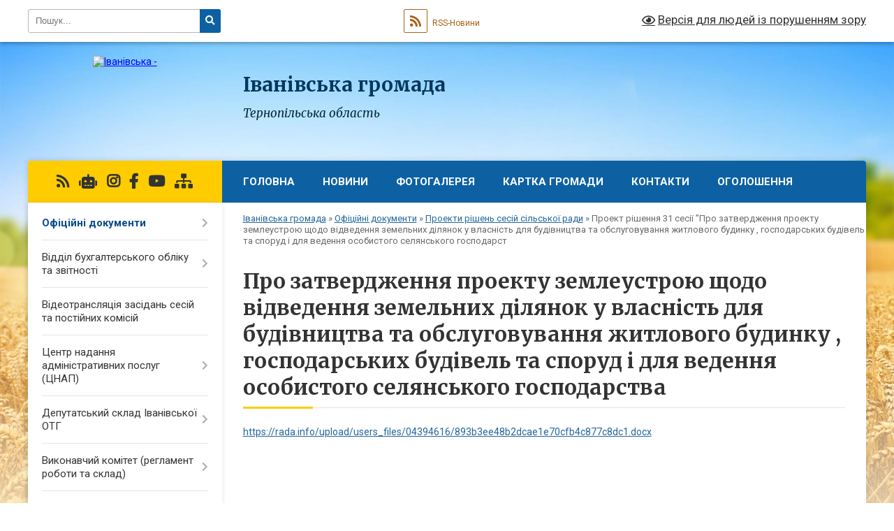

--- FILE ---
content_type: text/html; charset=UTF-8
request_url: https://ivanivska-gromada.gov.ua/proekt-rishennya-31-sesii-pro-zatverdzhennya-proektu-zemleustroju-schodo-vidvedennya-zemelnih-dilyanok-u-vlasnist-dlya-budivnictva-ta-obslugovuvannya-/
body_size: 54892
content:
<!DOCTYPE html>
<html lang="uk">
<head>
	<!--[if IE]><meta http-equiv="X-UA-Compatible" content="IE=edge"><![endif]-->
	<meta charset="utf-8">
	<meta name="viewport" content="width=device-width, initial-scale=1">
	<!--[if IE]><script>
		document.createElement('header');
		document.createElement('nav');
		document.createElement('main');
		document.createElement('section');
		document.createElement('article');
		document.createElement('aside');
		document.createElement('footer');
		document.createElement('figure');
		document.createElement('figcaption');
	</script><![endif]-->
	<title>Про затвердження проекту  землеустрою  щодо відведення земельних ділянок  у власність  для будівництва та обслуговування житлового будинку ,  господарських будівель та споруд  і  для ведення особистого селянського господарства | Іванівська громада Тернопільська область</title>
	<meta name="description" content="https://rada.info/upload/users_files/04394616/893b3ee48b2dcae1e70cfb4c877c8dc1.docx">
	<meta name="keywords" content="Про, затвердження, проекту, , землеустрою, , щодо, відведення, земельних, ділянок, , у, власність, , для, будівництва, та, обслуговування, житлового, будинку, ,, , господарських, будівель, та, споруд, , і, , для, ведення, особистого, селянського, господарства, |, Іванівська, громада, Тернопільська, область">

	
		<meta property="og:image" content="https://rada.info/upload/users_files/04394616/gerb/terebovlyanskiy-rayon.png">
					
		<link rel="apple-touch-icon" sizes="57x57" href="https://gromada.org.ua/apple-icon-57x57.png">
	<link rel="apple-touch-icon" sizes="60x60" href="https://gromada.org.ua/apple-icon-60x60.png">
	<link rel="apple-touch-icon" sizes="72x72" href="https://gromada.org.ua/apple-icon-72x72.png">
	<link rel="apple-touch-icon" sizes="76x76" href="https://gromada.org.ua/apple-icon-76x76.png">
	<link rel="apple-touch-icon" sizes="114x114" href="https://gromada.org.ua/apple-icon-114x114.png">
	<link rel="apple-touch-icon" sizes="120x120" href="https://gromada.org.ua/apple-icon-120x120.png">
	<link rel="apple-touch-icon" sizes="144x144" href="https://gromada.org.ua/apple-icon-144x144.png">
	<link rel="apple-touch-icon" sizes="152x152" href="https://gromada.org.ua/apple-icon-152x152.png">
	<link rel="apple-touch-icon" sizes="180x180" href="https://gromada.org.ua/apple-icon-180x180.png">
	<link rel="icon" type="image/png" sizes="192x192"  href="https://gromada.org.ua/android-icon-192x192.png">
	<link rel="icon" type="image/png" sizes="32x32" href="https://gromada.org.ua/favicon-32x32.png">
	<link rel="icon" type="image/png" sizes="96x96" href="https://gromada.org.ua/favicon-96x96.png">
	<link rel="icon" type="image/png" sizes="16x16" href="https://gromada.org.ua/favicon-16x16.png">
	<link rel="manifest" href="https://gromada.org.ua/manifest.json">
	<meta name="msapplication-TileColor" content="#ffffff">
	<meta name="msapplication-TileImage" content="https://gromada.org.ua/ms-icon-144x144.png">
	<meta name="theme-color" content="#ffffff">
	
	
		<meta name="robots" content="">
	
	<link rel="preconnect" href="https://fonts.googleapis.com">
	<link rel="preconnect" href="https://fonts.gstatic.com" crossorigin>
	<link href="https://fonts.googleapis.com/css?family=Merriweather:400i,700|Roboto:400,400i,700,700i&amp;subset=cyrillic-ext" rel="stylesheet">

    <link rel="preload" href="https://cdnjs.cloudflare.com/ajax/libs/font-awesome/5.9.0/css/all.min.css" as="style">
	<link rel="stylesheet" href="https://cdnjs.cloudflare.com/ajax/libs/font-awesome/5.9.0/css/all.min.css" integrity="sha512-q3eWabyZPc1XTCmF+8/LuE1ozpg5xxn7iO89yfSOd5/oKvyqLngoNGsx8jq92Y8eXJ/IRxQbEC+FGSYxtk2oiw==" crossorigin="anonymous" referrerpolicy="no-referrer" />
	
    <link rel="preload" href="//gromada.org.ua/themes/nature/css/styles_vip.css?v=3.31" as="style">
	<link rel="stylesheet" href="//gromada.org.ua/themes/nature/css/styles_vip.css?v=3.31">
	<link rel="stylesheet" href="//gromada.org.ua/themes/nature/css/272/theme_vip.css?v=1769389830">
	
		<!--[if lt IE 9]>
	<script src="https://oss.maxcdn.com/html5shiv/3.7.2/html5shiv.min.js"></script>
	<script src="https://oss.maxcdn.com/respond/1.4.2/respond.min.js"></script>
	<![endif]-->
	<!--[if gte IE 9]>
	<style type="text/css">
		.gradient { filter: none; }
	</style>
	<![endif]-->

</head>
<body class="">

	<a href="#top_menu" class="skip-link link" aria-label="Перейти до головного меню (Alt+1)" accesskey="1">Перейти до головного меню (Alt+1)</a>
	<a href="#left_menu" class="skip-link link" aria-label="Перейти до бічного меню (Alt+2)" accesskey="2">Перейти до бічного меню (Alt+2)</a>
    <a href="#main_content" class="skip-link link" aria-label="Перейти до головного вмісту (Alt+3)" accesskey="3">Перейти до текстового вмісту (Alt+3)</a>



		<div id="all_screen">

						<section class="search_menu">
				<div class="wrap">
					<div class="row">
						<div class="grid-25 fl">
							<form action="https://ivanivska-gromada.gov.ua/search/" class="search">
								<input type="text" name="q" value="" placeholder="Пошук..." aria-label="Введіть пошукову фразу" required>
								<button type="submit" name="search" value="y" aria-label="Натисніть для здійснення пошуку"><i class="fa fa-search"></i></button>
							</form>
							<a id="alt_version_eye" href="#" title="Версія для людей із порушенням зору" onclick="return set_special('cdb43a489fa54c63be2180559bd6bca76c2489cd');"><i class="far fa-eye"></i></a>
						</div>
						<div class="grid-75">
							<div class="row">
								<div class="grid-25" style="padding-top: 13px;">
									<div id="google_translate_element"></div>
								</div>
								<div class="grid-25" style="padding-top: 13px;">
									<a href="https://gromada.org.ua/rss/272/" class="rss" title="RSS-стрічка"><span><i class="fa fa-rss"></i></span> RSS-Новини</a>
								</div>
								<div class="grid-50 alt_version_block">

									<div class="alt_version">
										<a href="#" class="set_special_version" onclick="return set_special('cdb43a489fa54c63be2180559bd6bca76c2489cd');"><i class="far fa-eye"></i> Версія для людей із порушенням зору</a>
									</div>

								</div>
								<div class="clearfix"></div>
							</div>
						</div>
						<div class="clearfix"></div>
					</div>
				</div>
			</section>
			
			<header>
				<div class="wrap">
					<div class="row">

						<div class="grid-25 logo fl">
							<a href="https://ivanivska-gromada.gov.ua/" id="logo">
								<img src="https://rada.info/upload/users_files/04394616/gerb/terebovlyanskiy-rayon.png" alt="Іванівська - ">
							</a>
						</div>
						<div class="grid-75 title fr">
							<div class="slogan_1">Іванівська громада</div>
							<div class="slogan_2">Тернопільська область</div>
						</div>
						<div class="clearfix"></div>

					</div>
				</div>
			</header>

			<div class="wrap">
				<section class="middle_block">

					<div class="row">
						<div class="grid-75 fr">
							<nav class="main_menu" id="top_menu">
								<ul>
																		<li class="">
										<a href="https://ivanivska-gromada.gov.ua/main/">Головна</a>
																													</li>
																		<li class="">
										<a href="https://ivanivska-gromada.gov.ua/news/">Новини</a>
																													</li>
																		<li class="">
										<a href="https://ivanivska-gromada.gov.ua/photo/">Фотогалерея</a>
																													</li>
																		<li class="">
										<a href="https://ivanivska-gromada.gov.ua/structure/">Картка громади</a>
																													</li>
																		<li class="">
										<a href="https://ivanivska-gromada.gov.ua/feedback/">Контакти</a>
																													</li>
																		<li class=" has-sub">
										<a href="https://ivanivska-gromada.gov.ua/more_news/">Оголошення</a>
																				<button onclick="return show_next_level(this);" aria-label="Показати підменю"></button>
																														<ul>
																						<li>
												<a href="https://ivanivska-gromada.gov.ua/ogolosheno-dodatkovij-vidbir-na-proekt-profesijnij-rozvitok-veteraniv-dlya-roboti-na-posadah-derzhavnoi-sluzhbi-ta-sluzhbi-v-oms-09-33-51-25-04-2023/">Оголошено додатковий відбір на проєкт “Професійний розвиток ветеранів для роботи на посадах державної служби та служби в ОМС”</a>
																																			</li>
																																</ul>
																			</li>
																										</ul>

								<button class="menu-button" id="open-button" tabindex="-1"><i class="fas fa-bars"></i> Меню сайту</button>

							</nav>
							<div class="clearfix"></div>

														<section class="bread_crumbs">
								<div xmlns:v="http://rdf.data-vocabulary.org/#"><a href="/">Іванівська громада</a> &raquo; <a href="/docs/">Офіційні документи</a> &raquo; <a href="/proekti-rishen-sesij-silskoi-radi-1522409013/">Проекти рішень сесій сільської ради</a> &raquo; <span aria-current="page">Проект рішення 31 сесії "Про затвердження проекту  землеустрою  щодо відведення земельних ділянок  у власність  для будівництва та обслуговування житлового будинку ,  господарських будівель та споруд  і  для ведення особистого селянського господарст</span> </div>
							</section>
							
							<main id="main_content">

																											<h1>Про затвердження проекту  землеустрою  щодо відведення земельних ділянок  у власність  для будівництва та обслуговування житлового будинку ,  господарських будівель та споруд  і  для ведення особистого селянського господарства</h1>
    

<p><a href="https://rada.info/upload/users_files/04394616/893b3ee48b2dcae1e70cfb4c877c8dc1.docx">https://rada.info/upload/users_files/04394616/893b3ee48b2dcae1e70cfb4c877c8dc1.docx</a></p>
<div class="clearfix"></div>

																	
							</main>
						</div>
						<div class="grid-25 fl">

							<div class="project_name">
								<a href="https://gromada.org.ua/rss/272/" rel="nofollow" target="_blank" title="RSS-стрічка новин сайту"><i class="fas fa-rss"></i></a>
																<a href="https://ivanivska-gromada.gov.ua/feedback/#chat_bot" title="Наша громада в смартфоні"><i class="fas fa-robot"></i></a>
																								<a href="https://www.instagram.com/ivanivska_otg_/" rel="nofollow" target="_blank" title="Ми в Instagram"><i class="fab fa-instagram"></i></a>								<a href="https://www.facebook.com/ivanivskagromada/" rel="nofollow" target="_blank" title="Приєднуйтесь до нас у Facebook"><i class="fab fa-facebook-f"></i></a>								<a href="https://www.youtube.com/@%D0%86%D0%B2%D0%B0%D0%BD%D1%96%D0%B2%D1%81%D1%8C%D0%BA%D0%B0%D0%A2%D0%93" rel="nofollow" target="_blank" title="Наш Youtube-канал"><i class="fab fa-youtube"></i></a>																<a href="https://ivanivska-gromada.gov.ua/sitemap/" title="Мапа сайту"><i class="fas fa-sitemap"></i></a>
							</div>
							<aside class="left_sidebar">
				
								
																<nav class="sidebar_menu" id="left_menu">
									<ul>
																				<li class="active has-sub">
											<a href="https://ivanivska-gromada.gov.ua/docs/">Офіційні документи</a>
																						<button onclick="return show_next_level(this);" aria-label="Показати підменю"></button>
																																	<i class="fa fa-chevron-right"></i>
											<ul>
																								<li class=" has-sub">
													<a href="https://ivanivska-gromada.gov.ua/programa-socialnoekonomichnogo-rozvitku-na-2018-rik-09-48-00-05-03-2018/">Програма соціально-економічного розвитку на 2018 -2020 роки.</a>
																										<button onclick="return show_next_level(this);" aria-label="Показати підменю"></button>
																																							<i class="fa fa-chevron-right"></i>
													<ul>
																												<li><a href="https://ivanivska-gromada.gov.ua/osnovni-zavdannya-schodo-realizacii-programi-socialnoekonomichnogo-rozvitku-u-2019-roci-14-49-21-21-01-2019/">ОСНОВНІ ЗАВДАННЯ  щодо реалізації  ПРОГРАМИ соціально-економічного розвитку у 2019 році</a></li>
																												<li><a href="https://ivanivska-gromada.gov.ua/osnovni-zavdannya-schodo-realizacii-programi-socialnoekonomichnogo-rozvitku-u-2020-roci-14-37-04-20-12-2019/">ОСНОВНІ ЗАВДАННЯ щодо реалізації ПРОГРАМИ соціально-економічного розвитку у 2020 році</a></li>
																																									</ul>
																									</li>
																								<li class="active has-sub">
													<a href="https://ivanivska-gromada.gov.ua/proekti-rishen-sesij-silskoi-radi-1522409013/">Проекти рішень сесій сільської ради</a>
																										<button onclick="return show_next_level(this);" aria-label="Показати підменю"></button>
																																							<i class="fa fa-chevron-right"></i>
													<ul>
																												<li><a href="https://ivanivska-gromada.gov.ua/proekt-rishennya-24-sesii-vii-sklikannya-1522414803/">Проект рішення 24 сесії "Про передачу земельних ділянок державної власності у  комунальну власність"</a></li>
																												<li><a href="https://ivanivska-gromada.gov.ua/dodatok-1-do-proektu-rishennya-24-sesii-pro-peredachu-zemelnih-dilyanok-derzhavnoi-vlasnosti-u-komunalnu-vlasnist-1522415094/">Додаток 1 до проекту рішення 24 сесії "Про передачу земельних ділянок державної власності у  комунальну власність"</a></li>
																												<li><a href="https://ivanivska-gromada.gov.ua/proekt-rishennya-24-sesii-pro-zatverdzhennya-proektiv-yaki-finansuvatimutsya-za-rahunok-subvencii-na-rozvitok-infrastrukturi-naselenih-punktiv-otg-na-/">Проект рішення 24 сесії "Про затвердження Проектів, які фінансуватимуться  за рахунок субвенції  на розвиток інфраструктури  населених пунктів ОТГ на 2018 рік"</a></li>
																												<li><a href="https://ivanivska-gromada.gov.ua/proekt-rishennya-24-sesii-vii-sklikannya-pro-vnesennya-zmin-do-rishennya-18oi-sesii-vii-sklikannya-№257-vid-08092017-roku-pro-programu-pidtrimki-obdar/">Проект рішення 24 сесії VII скликання "Про  внесення змін до рішення 18-ої сесії VІІ скликання №257 від 08.09.2017 року «Про програму підтримки обдарованих дітей та учнівської молоді в Іванівській сільській раді ОТГ на 2017-2021роки»</a></li>
																												<li><a href="https://ivanivska-gromada.gov.ua/proekt-rishennya-24-sesii-pro-vnesennya-zmin-do-silskogo--bjudzhetu-na-2018-rik-1523965424/">Проект рішення 24 сесії "Про внесення змін до сільського   бюджету на 2018  рік"</a></li>
																												<li><a href="https://ivanivska-gromada.gov.ua/proekt-rishennya-24-sesii-pro-zatverdzhennya-programi-blagoustroju-naselenih-punktiv-ivanivskoi--silskoi-radi-na-20182020-roki-1523973774/">Проект рішення 24 сесії "Про затвердження Програми благоустрою  населених пунктів Іванівської   сільської ради на 2018-2020 роки"</a></li>
																												<li><a href="https://ivanivska-gromada.gov.ua/proekt-rishennya-24-sesii-pro-vnesennya-zmin-do-shtatnogo-rozpisu-komunalnogo-pidpriemstva-ilgis-1523973882/">Проект рішення 24 сесії "Про внесення змін до штатного розпису комунального підприємства «ІЛГІС» "</a></li>
																												<li><a href="https://ivanivska-gromada.gov.ua/proekt-rishennya-24-sesii-pro-zatverdzhennya-planu-udoskonalennya--nadannya-poslugi-vodopostachannya-v-gromadi-ivanivskoi-silskoi-radi-1523974046/">Проект рішення 24 сесії "Про затвердження Плану удосконалення   надання послуги водопостачання в громаді Іванівської  сільської ради "</a></li>
																												<li><a href="https://ivanivska-gromada.gov.ua/proekt-rishennya-24-sesii-pro-zatverdzhennya-dogovoru-pro-peredachu-vidatkiv-na-finansuvannya-zahodiv-organizacii-ryatuvannya-ljudej-na-vodnih-ob’ekta/">Проект рішення 24 сесії «Про  затвердження  Договору про передачу видатків на фінансування заходів організації рятування людей на водних об’єктах  Тернопільської області на 2018 рік »</a></li>
																												<li><a href="https://ivanivska-gromada.gov.ua/proekt-rishennya-25-sesii-pro-zarobitnu-platu-silskogo-golovi-shafranovicha-r-v-1527771964/">Проект рішення 25 сесії "Про заробітну плату сільського голови Шафрановича Р. В."</a></li>
																												<li><a href="https://ivanivska-gromada.gov.ua/proekt-rishennya-25-sesii-pro-vnesennya-zmin-do-shtatnogo-rozpisu-pracivnikiv-aparatu-ivanivskoi-silskoi-radi-1527771875/">Проект рішення 25 сесії "Про внесення змін до штатного розпису працівників апарату Іванівської  сільської ради"</a></li>
																												<li><a href="https://ivanivska-gromada.gov.ua/proekt-rishennya-26-sesii-1529498187/">Проект рішення 26 сесії "Про внесення змін до   Програми Іванівської сільської ради організаційного забезпечення  діяльності управління праці та соціального захисту  населення райдержадміністрації на 2018-2019роки"</a></li>
																												<li><a href="https://ivanivska-gromada.gov.ua/proekt-rishennya-26-sesii-pro--zatverdzhennya-proektnokoshtorisnoi---dokumentacii-na-proekt-budivnictvo-pidzemnih-vodozaboriv-v-selah-ivanivka-ilavche/">Проект рішення 26 сесії "Про   затвердження проектно-кошторисної документації  на  проект «Будівництво підземних  водозаборів в селах Іванівка, Ілавче, Глещава Іванівської сільської ради Теребовлянського району"</a></li>
																												<li><a href="https://ivanivska-gromada.gov.ua/proekt-rishennya-29-sesii-pro-vnesennya-zmin-do-shtatnogo-rozpisu-pracivnikiv-aparatu-ivanivskoi-silskoi-radi-1536758928/">Проект рішення 29 сесії "Про дозвіл на функціонування різновікової групи Глещавського ДНЗ"</a></li>
																												<li><a href="https://ivanivska-gromada.gov.ua/proekt-rishennya-29-sesii-pro-mizhmunicipalne-spivrobitnictvo-1536759051/">Проект рішення 29 сесії "Про внесення змін до рішення 25 сесії  УІІ скликання № 367 від 01.06.2018 р."Про міжмуніципальне співробітництво"</a></li>
																												<li><a href="https://ivanivska-gromada.gov.ua/proekt-rishennya-29-sesii-pro-zatverdzhennya-tehnichnoi-dokumentacii-iz-zemleustroju-schodo-inventarizacii-zemel-komunalnoi-vlasnosti-v-mezhah-s-ivani/">Проект рішення 29 сесії "Про затвердження технічної документації із землеустрою щодо інвентаризації земель комунальної власності в межах с. Іванівка  Іванівської  сільської ради  Теребовлянського району Тернопільської області"</a></li>
																												<li><a href="https://ivanivska-gromada.gov.ua/proekt-rishennya-29-sesii-pro-nadannya-dozvolu-na-rozroblennya-tehnichnoi-dokumentacii-iz-zemleustroju-schodo-inventarizacii-zemel-komunalnoi-vlasnost/">Проект рішення 29 сесії "Про надання дозволу на  розроблення технічної документації із землеустрою щодо інвентаризації земель комунальної власності  Іванівської  сільської ради  Теребовлянського району Тернопільської області"</a></li>
																												<li><a href="https://ivanivska-gromada.gov.ua/proekt-rishennya-29-sesii-pro-zatverdzhennya-dogovoru-mizh-ivanivskoju-silskoju-radoju-ta-terebovlyanskoju-rajonnoju-radoju-pro-peredachu-koshtiv-na-z/">Проект рішення 29 сесії "Про затвердження договору між Іванівською сільською радою та  Теребовлянською районною радою про передачу коштів на здійснення видатків місцевих бюджетів"</a></li>
																												<li><a href="https://ivanivska-gromada.gov.ua/proekt-rishennya-29-sesii-pro-vnesennya-zmin-do-skladu-vikonavchogo-komitetu-ivanivskoi-silskoi-radi-1536760792/">Проект рішення 29 сесії "Про внесення змін до складу  виконавчого  комітету  Іванівської сільської ради"</a></li>
																												<li><a href="https://ivanivska-gromada.gov.ua/proekt-rishennya-29-sesii-pro--zatverdzhennya-proektnokoshtorisnoi-dokumentacii-na-proekt-kapitalnij-remont-dahu-ambulatorii-zagalnoi-praktiki-simejno/">Проект рішення 29 сесії "Про   затвердження проектно-кошторисної  документації  на  проект «Капітальний ремонт даху  амбулаторії  загальної практики сімейної  медицини в селі Іванівка Теребовлянського району Тернопільської області "</a></li>
																												<li><a href="https://ivanivska-gromada.gov.ua/proekt-rishennya-29-sesii-pro--zatverdzhennya-proektnokoshtorisnoi-dokumentacii-na-proekt-budivnictvo-ambulatorii--po-vul-jrajha16-v-seli-ilavche-tere/">Проект рішення 29 сесії "Про   затвердження проектно-кошторисної  документації  на  проект «Будівництво амбулаторії   по вул. Й.Райха,16,  в селі Ілавче  Теребовлянського р-ну Тернопільської області "</a></li>
																												<li><a href="https://ivanivska-gromada.gov.ua/proekt-rishennya-29-sesii-pro-vstanovlennya-dopustimoi-pohibki-dijsnih-plosch-po-kadastrovih-planah-zemelnih-dilyanok-iz-ploschami-zapisanimi-v-rishen/">Проект рішення 29 сесії "Про встановлення допустимої похибки дійсних площ (по кадастрових планах) земельних ділянок із площами записаними в рішеннях сільської ради, котрими безоплатно передавали у власність громадянам земельні ділянки протягом  1992</a></li>
																												<li><a href="https://ivanivska-gromada.gov.ua/proekt-rishennya-29-sesii-pro-zatverdzhennya-tehnichnoi-dokumentacii-iz-zemleustroju-schodo-vstanovlennya-mezh-zemelnoi-dilyanki-v-naturi-na-miscevost/">Проект рішення 29 сесії "Про затвердження технічної документації  із землеустрою щодо встановлення меж земельної ділянки в натурі/ на місцевості/  та передачу  даної земельної ділянки її у власність"</a></li>
																												<li><a href="https://ivanivska-gromada.gov.ua/proekt-rishennya-31-sesii-pro-shvalennya-proektu-dogovoru-pro-spivrobitnictvo-u-sferi-nadannya-socialnih-poslug-12-41-42-23-10-2018/">Проект рішення 31 сесії "Про схвалення проекту договору про співробітництво у сфері надання соціальних послуг"</a></li>
																												<li><a href="https://ivanivska-gromada.gov.ua/proekt-rishennya-29-sesii-pro-nadannya-dozvolu-na-vigotovlennya--tehnichnoi-dokumentacii-iz-zemleustroju-schodo-vstanovlennya-mezh-zemelnih-dilyanok-v/">Проект рішення 29 сесії "Про надання дозволу  на  виготовлення   технічної документації  із землеустрою щодо встановлення меж земельних  ділянок в натурі (на місцевості) для будівництва та  обслуговування житлового будинку та  господарських споруд т</a></li>
																												<li><a href="https://ivanivska-gromada.gov.ua/proekt-rishennya-29-sesii-pro-zatverdzhennya-proektu-zemleustroju-schodo-vidvedennya-zemelnih-dilyanok-u-vlasnist-dlya-budivnictva-ta-obslugovuvannya-/">Проект рішення 29 сесії "Про затвердження проекту  землеустрою  щодо відведення земельних ділянок  у власність  для будівництва та обслуговування житлового будинку ,  господарських будівель та споруд  і  для ведення особистого селянського господарст</a></li>
																												<li><a href="https://ivanivska-gromada.gov.ua/proekt-rishennya-31-sesii-pro-zatverdzhennya-tehnichnoi-dokumentacii-iz-zemleustroju-schodo-vstanovlennya-mezh-zemelnoi-dilyanki-v-naturi-na-miscevost/">Проект рішення 31 сесії "Про затвердження технічної документації  із землеустрою щодо встановлення меж земельної ділянки в натурі/ на місцевості/  та передачу  даної земельної ділянки її у власність"</a></li>
																												<li><a href="https://ivanivska-gromada.gov.ua/proekt-rishennya-31-sesii-pro-nadannya-dozvolu-na-vigotovlennya--tehnichnoi-dokumentacii-iz-zemleustroju-schodo-vstanovlennya-mezh-zemelnih-dilyanok-v/">Проект рішення 31 сесії "Про надання дозволу  на  виготовлення   технічної документації  із землеустрою щодо встановлення меж земельних  ділянок в натурі (на місцевості) для будівництва та  обслуговування житлового будинку та  господарських споруд т</a></li>
																												<li class="active"><a href="https://ivanivska-gromada.gov.ua/proekt-rishennya-31-sesii-pro-zatverdzhennya-proektu-zemleustroju-schodo-vidvedennya-zemelnih-dilyanok-u-vlasnist-dlya-budivnictva-ta-obslugovuvannya-/">Проект рішення 31 сесії "Про затвердження проекту  землеустрою  щодо відведення земельних ділянок  у власність  для будівництва та обслуговування житлового будинку ,  господарських будівель та споруд  і  для ведення особистого селянського господарст</a></li>
																																									</ul>
																									</li>
																								<li class=" has-sub">
													<a href="https://ivanivska-gromada.gov.ua/rishennya-sesij-silskoi-radi-11-20-57-19-06-2017/">Рішення сесій сільської ради</a>
																										<button onclick="return show_next_level(this);" aria-label="Показати підменю"></button>
																																							<i class="fa fa-chevron-right"></i>
													<ul>
																												<li><a href="https://ivanivska-gromada.gov.ua/plan-diyalnosti--ivanivskoi-silskoi-radi-z-pidgotovki-proektiv-regulyatornih-aktiv-na-2018rik-12-28-18-04-01-2018/">План  діяльності   Іванівської сільської ради з підготовки проектів регуляторних актів на 2018рік</a></li>
																												<li><a href="https://ivanivska-gromada.gov.ua/rishennya-5oi-sesii-uii-sklikannya-№69-vid-24062016-15-39-59-19-06-2017/">рішення 5-ої сесії УІІ скликання №69 від 24.06.2016</a></li>
																												<li><a href="https://ivanivska-gromada.gov.ua/rishennya-sesij-silskoi-radi-11-25-59-19-06-2017/">рішення 13 сесії VII скликання №163 від 25.12.2016</a></li>
																												<li><a href="https://ivanivska-gromada.gov.ua/rishennya-sesij-silskoi-radi-11-41-12-19-06-2017/">рішення 14  сесії VII скликання №182 від 28.02.2017 року</a></li>
																												<li><a href="https://ivanivska-gromada.gov.ua/rishennya-14-sesii-vii-sklikannya-№183-vid-28022017-roku-11-54-03-19-06-2017/">рішення 14 сесії VII скликання №183 від 28.02.2017 року</a></li>
																												<li><a href="https://ivanivska-gromada.gov.ua/rishennya-14-sesii-uii-sklikannya-№185-15-37-11-19-06-2017/">рішення 14 сесії УІІ скликання №185</a></li>
																												<li><a href="https://ivanivska-gromada.gov.ua/rishennya-14-sesii-uii-sklikannya-№197-vid-28022017-15-34-35-19-06-2017/">рішення 14 сесії УІІ скликання №197 від 28.02.2017</a></li>
																												<li><a href="https://ivanivska-gromada.gov.ua/rishennya-15-sesii-vii-sklikannya-№199-vid-24052017-roku-11-59-13-19-06-2017/">рішення 15 сесії VII скликання №199 від 24.05.2017 року</a></li>
																												<li><a href="https://ivanivska-gromada.gov.ua/rishennya-16-sesii-vii-sklikannya-№215-vid-25052017-roku-12-07-24-19-06-2017/">рішення 16 сесії VII скликання №215 від 25.05.2017 року</a></li>
																												<li><a href="https://ivanivska-gromada.gov.ua/rishennya-16oi-sesii-vid-25052017roku-11-54-52-05-07-2017/">рішення 16-ої сесії від 25.05.2017року</a></li>
																												<li><a href="https://ivanivska-gromada.gov.ua/rishennya-21oi-sesii-uii-sklikannya-№-309-vid-20122017-roku-12-26-04-04-01-2018/">рішення 21-ої сесії УІІ скликання № 309 від 20.12.2017 року</a></li>
																												<li><a href="https://ivanivska-gromada.gov.ua/rishennya-22-sesii-vii-sklikannya-№317-vid-08022018-roku-16-45-54-13-02-2018/">рішення 22 сесії VII скликання №317 від 08.02.2018 року</a></li>
																												<li><a href="https://ivanivska-gromada.gov.ua/rishennya-22-sesii-vii-sklikannya-№318-vid-08022018-roku-16-48-15-13-02-2018/">рішення 22 сесії VII скликання №318 від 08.02.2018 року</a></li>
																												<li><a href="https://ivanivska-gromada.gov.ua/rishennya-22-sesii-vii-sklikannya-№319-vid-08022018-roku-16-50-45-13-02-2018/">рішення 22 сесії VII скликання №319 від 08.02.2018 року</a></li>
																												<li><a href="https://ivanivska-gromada.gov.ua/dodatok-do-rishennya-22-sesii-vii-sklikannya-№319-vid-08022018-roku-22-05-04-13-02-2018/">додаток до рішення 22 сесії VII скликання №319 від 08.02.2018 року</a></li>
																												<li><a href="https://ivanivska-gromada.gov.ua/rishennya-22-sesii-vii-sklikannya-№320-vid-08022018-roku-22-07-46-13-02-2018/">рішення 22 сесії VII скликання №320 від 08.02.2018 року</a></li>
																												<li><a href="https://ivanivska-gromada.gov.ua/dodatok-do-rishennya-22-sesii-vii-sklikannya-№320-vid-08022018-roku-22-10-24-13-02-2018/">додаток до рішення 22 сесії VII скликання №320 від 08.02.2018 року</a></li>
																												<li><a href="https://ivanivska-gromada.gov.ua/rishennya-22-sesii-vii-sklikannya-№321-vid-08022018-roku-22-12-06-13-02-2018/">рішення 22 сесії VII скликання №321 від 08.02.2018 року</a></li>
																												<li><a href="https://ivanivska-gromada.gov.ua/rishennya-22-sesii-vii-sklikannya-№322-vid-08022018-roku-22-15-08-13-02-2018/">рішення 22 сесії VII скликання №322 від 08.02.2018 року</a></li>
																												<li><a href="https://ivanivska-gromada.gov.ua/rishennya-22-sesii-vii-sklikannya-№323-vid-08022018-roku-11-31-32-14-02-2018/">рішення 22 сесії VII скликання №323 від 08.02.2018 року</a></li>
																												<li><a href="https://ivanivska-gromada.gov.ua/rishennya-22-sesii-vii-sklikannya-№324-vid-08022018-roku-11-35-07-14-02-2018/">рішення 22 сесії VII скликання №324 від 08.02.2018 року</a></li>
																												<li><a href="https://ivanivska-gromada.gov.ua/rishennya-22-sesii-vii-sklikannya-№325-vid-08022018-roku-11-38-20-14-02-2018/">рішення 22 сесії VII скликання №325 від 08.02.2018 року</a></li>
																												<li><a href="https://ivanivska-gromada.gov.ua/rishennya-22-sesii-vii-sklikannya-№326-vid-08022018-roku-11-41-20-14-02-2018/">рішення 22 сесії VII скликання №326 від 08.02.2018 року</a></li>
																												<li><a href="https://ivanivska-gromada.gov.ua/rishennya-22-sesii-vii-sklikannya-№327-vid-08022018-roku-16-06-28-20-02-2018/">рішення 22 сесії VII скликання №327 від 08.02.2018 року</a></li>
																												<li><a href="https://ivanivska-gromada.gov.ua/rishennya-22-sesii-vii-sklikannya-№328-vid-08022018-roku-16-11-30-20-02-2018/">рішення 22 сесії VII скликання №328 від 08.02.2018 року</a></li>
																												<li><a href="https://ivanivska-gromada.gov.ua/rishennya-22-sesii-vii-sklikannya-№329-vid-08022018-roku-16-13-42-20-02-2018/">рішення 22 сесії VII скликання №329 від 08.02.2018 року</a></li>
																												<li><a href="https://ivanivska-gromada.gov.ua/rishennya-22-sesii-vii-sklikannya-№330-vid-08022018-roku-16-26-46-20-02-2018/">рішення 22 сесії VII скликання №330 від 08.02.2018 року</a></li>
																												<li><a href="https://ivanivska-gromada.gov.ua/rishennya-23-sesii-vii-sklikannya-№333-vid-23022018-roku-16-41-06-27-02-2018/">рішення 23 сесії VII скликання №333 від 23.02.2018 року</a></li>
																												<li><a href="https://ivanivska-gromada.gov.ua/dodatok-do-rishennya-23-sesii-vii-sklikannya-№333-vid-23022018-roku-16-43-39-27-02-2018/">додаток до рішення 23 сесії VII скликання №333 від 23.02.2018 року</a></li>
																												<li><a href="https://ivanivska-gromada.gov.ua/rishennya-23-sesii-vii-sklikannya-№334-vid-23022018-roku-16-46-16-27-02-2018/">рішення 23 сесії VII скликання №334 від 23.02.2018 року</a></li>
																												<li><a href="https://ivanivska-gromada.gov.ua/dodatok-do-rishennya-23-sesii-vii-sklikannya-№334-vid-23022018-roku-16-48-40-27-02-2018/">додаток до рішення 23 сесії VII скликання №334 від 23.02.2018 року</a></li>
																												<li><a href="https://ivanivska-gromada.gov.ua/rishennya-23-sesii-vii-sklikannya-№335-vid-23022018-roku-16-51-22-27-02-2018/">рішення 23 сесії VII скликання №335 від 23.02.2018 року</a></li>
																												<li><a href="https://ivanivska-gromada.gov.ua/rishennya-23-sesii-vii-sklikannya-№336-vid-08022018-roku-16-54-29-27-02-2018/">рішення 23 сесії VII скликання №336 від 08.02.2018 року</a></li>
																												<li><a href="https://ivanivska-gromada.gov.ua/rishennya-23-sesii-vii-sklikannya-№337-vid-23022018-roku-16-56-32-27-02-2018/">рішення 23 сесії VII скликання №337 від 23.02.2018 року</a></li>
																												<li><a href="https://ivanivska-gromada.gov.ua/rishennya-23-sesii-vii-sklikannya-№338-vid-23022018-roku-16-59-11-27-02-2018/">рішення 23 сесії VII скликання №338 від 23.02.2018 року</a></li>
																												<li><a href="https://ivanivska-gromada.gov.ua/rishennya-23-sesii-vii-sklikannya-№339-vid-23022018-roku-17-02-00-27-02-2018/">рішення 23 сесії VII скликання №339 від 23.02.2018 року</a></li>
																												<li><a href="https://ivanivska-gromada.gov.ua/rishennya-23-sesii-vii-sklikannya-№340-vid-23022018-roku-17-04-20-27-02-2018/">рішення 23 сесії VII скликання №340 від 23.02.2018 року</a></li>
																												<li><a href="https://ivanivska-gromada.gov.ua/rishennya-23-sesii-vii-sklikannya-№341-vid-23022018-roku-17-07-46-27-02-2018/">рішення 23 сесії VII скликання №341 від 23.02.2018 року</a></li>
																												<li><a href="https://ivanivska-gromada.gov.ua/rishennya-23-sesii-vii-sklikannya-№345-vid-23022018-roku-17-10-34-27-02-2018/">рішення 23 сесії VII скликання №345 від 23.02.2018 року</a></li>
																												<li><a href="https://ivanivska-gromada.gov.ua/rishennya-23-sesii-vii-sklikannya-№346-vid-23022018-roku-17-12-46-27-02-2018/">рішення 23 сесії VII скликання №346 від 23.02.2018 року</a></li>
																												<li><a href="https://ivanivska-gromada.gov.ua/rishennya-24-sesii-vii-sklikannya-№-348-vid-18042018-roku-1525336762/">рішення 24 сесії VII скликання № 348 від 18.04.2018 року</a></li>
																												<li><a href="https://ivanivska-gromada.gov.ua/dodatki-do-rishennya-24-sesii-vii-sklikannya-№-348-vid-18042018-roku-1525347620/">додатки до рішення 24 сесії VII скликання № 348 від 18.04.2018 року</a></li>
																												<li><a href="https://ivanivska-gromada.gov.ua/rishennya-24-sesii-vii-sklikannya-№-349-vid-18042018-roku-1525337047/">рішення 24 сесії VII скликання № 349 від 18.04.2018 року</a></li>
																												<li><a href="https://ivanivska-gromada.gov.ua/dodatki-do-rishennya-24-sesii-vii-sklikannya-vid-18042018-roku-1525337209/">додатки до рішення 24 сесії VII скликання № 349 від 18.04.2018 року</a></li>
																												<li><a href="https://ivanivska-gromada.gov.ua/rishennya-24-sesii-vii-sklikannya-№-350-vid-18042018-roku-1525337362/">рішення 24 сесії VII скликання № 350 від 18.04.2018 року</a></li>
																												<li><a href="https://ivanivska-gromada.gov.ua/dodatok-do-rishennya-24-sesii-vii-sklikannya-№350-vid-18042018-roku-1525337543/">додаток до рішення 24 сесії VII скликання №350 від 18.04.2018 року</a></li>
																												<li><a href="https://ivanivska-gromada.gov.ua/rishennya-24-sesii-vii-sklikannya-№-351-vid-18042018-roku-1525337645/">рішення 24 сесії VII скликання № 351 від 18.04.2018 року</a></li>
																												<li><a href="https://ivanivska-gromada.gov.ua/dodatok-do-rishennya-24-sesii-vii-sklikannya-№351-vid-18042018-roku-1525337748/">додаток до рішення 24 сесії VII скликання №351 від 18.04.2018 року</a></li>
																												<li><a href="https://ivanivska-gromada.gov.ua/rishennya-24-sesii-vii-sklikannya-№-352-vid-18042018-roku-1525337849/">рішення 24 сесії VII скликання № 352 від 18.04.2018 року</a></li>
																												<li><a href="https://ivanivska-gromada.gov.ua/rishennya-24-sesii-vii-sklikannya-№-353-vid-18042018-roku-1525337973/">рішення 24 сесії VII скликання № 353 від 18.04.2018 року</a></li>
																												<li><a href="https://ivanivska-gromada.gov.ua/rishennya-24-sesii-vii-sklikannya-№-354-vid-18042018-roku-1525338063/">рішення 24 сесії VII скликання № 354 від 18.04.2018 року</a></li>
																												<li><a href="https://ivanivska-gromada.gov.ua/dodatok-do-rishennya-24-sesii-vii-sklikannya-№354-vid-18042018-roku-1525338182/">додаток до рішення 24 сесії VII скликання №354 від 18.04.2018 року</a></li>
																												<li><a href="https://ivanivska-gromada.gov.ua/rishennya-24-sesii-vii-sklikannya-№-355-vid-18042018-roku-1525338307/">рішення 24 сесії VII скликання № 355 від 18.04.2018 року</a></li>
																												<li><a href="https://ivanivska-gromada.gov.ua/dodatok-do-rishennya-24-sesii-vii-sklikannya-№355-vid-18042018-roku-1525338386/">додаток до рішення 24 сесії VII скликання №355 від 18.04.2018 року</a></li>
																												<li><a href="https://ivanivska-gromada.gov.ua/rishennya-24-sesii-vii-sklikannya-№-356-vid-18042018-roku-1525338491/">рішення 24 сесії VII скликання № 356 від 18.04.2018 року</a></li>
																												<li><a href="https://ivanivska-gromada.gov.ua/dodatok-do-rishennya-24-sesii-vii-sklikannya-№356-vid-18042018-roku-1525338550/">додаток до рішення 24 сесії VII скликання №356 від 18.04.2018 року</a></li>
																												<li><a href="https://ivanivska-gromada.gov.ua/rishennya-24-sesii-vii-sklikannya-№-357-vid-18042018-roku-1525338716/">рішення 24 сесії VII скликання № 357 від 18.04.2018 року</a></li>
																												<li><a href="https://ivanivska-gromada.gov.ua/dodatok-1-do-rishennya-24-sesii-vii-sklikannya-№357-vid-18042018-roku-1525338885/">додаток 1 до рішення 24 сесії VII скликання №357 від 18.04.2018 року</a></li>
																												<li><a href="https://ivanivska-gromada.gov.ua/dodatok-2-do-rishennya-24-sesii-vii-sklikannya-№357-vid-18042018-roku-1525339002/">додаток 2 до рішення 24 сесії VII скликання №357 від 18.04.2018 року</a></li>
																												<li><a href="https://ivanivska-gromada.gov.ua/rishennya-24-sesii-vii-sklikannya-№-358-vid-18042018-roku-1525340090/">рішення 24 сесії VII скликання № 358 від 18.04.2018 року</a></li>
																												<li><a href="https://ivanivska-gromada.gov.ua/rishennya-24-sesii-vii-sklikannya-№-359-vid-18042018-roku-1525340173/">рішення 24 сесії VII скликання № 359 від 18.04.2018 року</a></li>
																												<li><a href="https://ivanivska-gromada.gov.ua/rishennya-24-sesii-vii-sklikannya-№-360-vid-18042018-roku-1525340350/">рішення 24 сесії VII скликання № 360 від 18.04.2018 року</a></li>
																												<li><a href="https://ivanivska-gromada.gov.ua/rishennya-24-sesii-vii-sklikannya-№-361-vid-18042018-roku-1525339096/">рішення 24 сесії VII скликання № 361 від 18.04.2018 року</a></li>
																												<li><a href="https://ivanivska-gromada.gov.ua/dodatok-do-rishennya-24-sesii-vii-sklikannya-№361-vid-18042018-roku-1525339338/">додаток до рішення 24 сесії VII скликання №361 від 18.04.2018 року</a></li>
																												<li><a href="https://ivanivska-gromada.gov.ua/rishennya-24-sesii-vii-sklikannya-№-362-vid-18042018-roku-1525356630/">рішення 24 сесії VII скликання № 362 від 18.04.2018 року</a></li>
																												<li><a href="https://ivanivska-gromada.gov.ua/rishennya-25-sesii-vii-sklikannya-№-364-vid-01062018-roku-1529051280/">рішення 25 сесії VII скликання № 364 від 01.06.2018 року</a></li>
																												<li><a href="https://ivanivska-gromada.gov.ua/dodatok-do-rishennya-25-sesii-vii-sklikannya-№364-vid-01062018-roku-1529051381/">додаток до рішення 25 сесії VII скликання №364 від 01.06.2018 року</a></li>
																												<li><a href="https://ivanivska-gromada.gov.ua/rishennya-25-sesii-vii-sklikannya-№-365-vid-01062018-roku-1529051459/">рішення 25 сесії VII скликання № 365 від 01.06.2018 року</a></li>
																												<li><a href="https://ivanivska-gromada.gov.ua/dodatok-do-rishennya-25-sesii-vii-sklikannya-№365-vid-01062018-roku-1529051642/">додаток до рішення 25 сесії VII скликання №365 від 01.06.2018 року</a></li>
																												<li><a href="https://ivanivska-gromada.gov.ua/rishennya-25-sesii-vii-sklikannya-№-366-vid-01062018-roku-1529052234/">рішення 25 сесії VII скликання № 366 від 01.06.2018 року</a></li>
																												<li><a href="https://ivanivska-gromada.gov.ua/rishennya-25-sesii-vii-sklikannya-№-367-vid-01062018-roku-1529052362/">рішення 25 сесії VII скликання № 367 від 01.06.2018 року</a></li>
																												<li><a href="https://ivanivska-gromada.gov.ua/rishennya-25-sesii-vii-sklikannya-№-369-vid-01062018-roku-1529063371/">рішення 25 сесії VII скликання № 369 від 01.06.2018 року</a></li>
																												<li><a href="https://ivanivska-gromada.gov.ua/rishennya-25-sesii-vii-sklikannya-№-370-vid-01062018-roku-1529063550/">рішення 25 сесії VII скликання № 370 від 01.06.2018 року</a></li>
																												<li><a href="https://ivanivska-gromada.gov.ua/rishennya-25-sesii-vii-sklikannya-№-371-vid-01062018-roku-1529063618/">рішення 25 сесії VII скликання № 371 від 01.06.2018 року</a></li>
																												<li><a href="https://ivanivska-gromada.gov.ua/rishennya-25-sesii-vii-sklikannya-№-372-vid-01062018-roku-1531136367/">рішення 25 сесії VII скликання № 372 від 01.06.2018 року</a></li>
																												<li><a href="https://ivanivska-gromada.gov.ua/rishennya-25-sesii-vii-sklikannya-№-373-vid-01062018-roku-1529063756/">рішення 25 сесії VII скликання № 373 від 01.06.2018 року</a></li>
																												<li><a href="https://ivanivska-gromada.gov.ua/rishennya-26-sesii-vii-sklikannya-№-376-vid-25062018-roku-1530866196/">рішення 26 сесії VII скликання № 376 від 25.06.2018 року</a></li>
																												<li><a href="https://ivanivska-gromada.gov.ua/rishennya-26-sesii-vii-sklikannya-№-377-vid-25062018-roku-1530866337/">рішення 26 сесії VII скликання № 377 від 25.06.2018 року</a></li>
																												<li><a href="https://ivanivska-gromada.gov.ua/rishennya-26-sesii-vii-sklikannya-№-378-vid-25062018-roku-1530866468/">рішення 26 сесії VII скликання № 378 від 25.06.2018 року</a></li>
																												<li><a href="https://ivanivska-gromada.gov.ua/rishennya-26-sesii-vii-sklikannya-№-379-vid-25062018-roku-1530866543/">рішення 26 сесії VII скликання № 379 від 25.06.2018 року</a></li>
																												<li><a href="https://ivanivska-gromada.gov.ua/rishennya-26-sesii-vii-sklikannya-№-380-vid-25062018-roku-1530866750/">рішення 26 сесії VII скликання № 380 від 25.06.2018 року</a></li>
																												<li><a href="https://ivanivska-gromada.gov.ua/rishennya-26-sesii-vii-sklikannya-№-381-vid-25062018-roku-1530866839/">рішення 26 сесії VII скликання № 381 від 25.06.2018 року</a></li>
																												<li><a href="https://ivanivska-gromada.gov.ua/rishennya-26-sesii-vii-sklikannya-№-382-vid-25062018-roku-1530866948/">рішення 26 сесії VII скликання № 382 від 25.06.2018 року</a></li>
																												<li><a href="https://ivanivska-gromada.gov.ua/rishennya-26-sesii-vii-sklikannya-№-383-vid-25062018-roku-1530867024/">рішення 26 сесії VII скликання № 383 від 25.06.2018 року</a></li>
																												<li><a href="https://ivanivska-gromada.gov.ua/rishennya-26-sesii-vii-sklikannya-№-384-vid-25062018-roku-1530867094/">рішення 26 сесії VII скликання № 384 від 25.06.2018 року</a></li>
																												<li><a href="https://ivanivska-gromada.gov.ua/dodatok-do-rishennya-26-sesii-vii-sklikannya-№384-vid-25062018-roku-1530867174/">додаток до рішення 26 сесії VII скликання №384 від 25.06.2018 року</a></li>
																												<li><a href="https://ivanivska-gromada.gov.ua/rishennya-26-sesii-vii-sklikannya-№-376-vid-25062018-roku-1531136484/">рішення 26 сесії VII скликання № 386 від 25.06.2018 року</a></li>
																												<li><a href="https://ivanivska-gromada.gov.ua/rishennya-27-sesii-vii-sklikannya-№-389-vid-10072018-roku-1532075660/">рішення 27 сесії VII скликання № 389 від 10.07.2018 року</a></li>
																												<li><a href="https://ivanivska-gromada.gov.ua/dodatok-do-rishennya-27-sesii-vii-sklikannya-№-389-vid-10072018-roku-1532075854/">додаток до рішення 27 сесії VII скликання № 389 від 10.07.2018 року</a></li>
																												<li><a href="https://ivanivska-gromada.gov.ua/rishennya-27-sesii-vii-sklikannya-№-390-vid-10072018-roku-1532075926/">рішення 27 сесії VII скликання № 390 від 10.07.2018 року</a></li>
																												<li><a href="https://ivanivska-gromada.gov.ua/rishennya-27-sesii-vii-sklikannya-№-391-vid-10072018-roku-1532075998/">рішення 27 сесії VII скликання № 391 від 10.07.2018 року</a></li>
																												<li><a href="https://ivanivska-gromada.gov.ua/dodatok-do-rishennya-27-sesii-vii-sklikannya-№-391-vid-10072018-roku-1532076167/">додаток до рішення 27 сесії VII скликання № 391 від 10.07.2018 року</a></li>
																												<li><a href="https://ivanivska-gromada.gov.ua/rishennya-27-sesii-vii-sklikannya-№-392-vid-10072018-roku-1532080795/">рішення 27 сесії VII скликання № 392 від 10.07.2018 року</a></li>
																												<li><a href="https://ivanivska-gromada.gov.ua/rishennya-27-sesii-vii-sklikannya-№-393-vid-10072018-roku-1532076739/">рішення 27 сесії VII скликання № 393 від 10.07.2018 року</a></li>
																												<li><a href="https://ivanivska-gromada.gov.ua/rishennya-27-sesii-vii-sklikannya-№-394-vid-10072018-roku-1532076826/">рішення 27 сесії VII скликання № 394 від 10.07.2018 року</a></li>
																												<li><a href="https://ivanivska-gromada.gov.ua/rishennya-27-sesii-vii-sklikannya-№-395-vid-10072018-roku-1532076893/">рішення 27 сесії VII скликання № 395 від 10.07.2018 року</a></li>
																												<li><a href="https://ivanivska-gromada.gov.ua/rishennya-27-sesii-vii-sklikannya-№-396-vid-10072018-roku-1532086224/">рішення 27 сесії VII скликання № 396 від 10.07.2018 року</a></li>
																												<li><a href="https://ivanivska-gromada.gov.ua/rishennya-27-sesii-vii-sklikannya-№-397-vid-10072018-roku-1532077004/">рішення 27 сесії VII скликання № 397 від 10.07.2018 року</a></li>
																												<li><a href="https://ivanivska-gromada.gov.ua/rishennya-31-sesii-vii-sklikannya-№-436-vid-26102018-roku-20-12-29-02-11-2018/">рішення 31 сесії VII скликання № 436 від 26.10.2018 року</a></li>
																												<li><a href="https://ivanivska-gromada.gov.ua/dodatok-do-rishennya-31-sesii-vii-sklikannya-№436-vid-26102018-roku-20-13-51-02-11-2018/">додаток до рішення 31 сесії VII скликання №436 від 26.10.2018 року</a></li>
																												<li><a href="https://ivanivska-gromada.gov.ua/rishennya-31-sesii-vii-sklikannya-№-437-vid-26102018-roku-20-15-13-02-11-2018/">рішення 31 сесії VII скликання № 437 від 26.10.2018 року</a></li>
																												<li><a href="https://ivanivska-gromada.gov.ua/rishennya-31-sesii-vii-sklikannya-№-437-vid-26102018-roku-20-15-18-02-11-2018/">рішення 31 сесії VII скликання № 437 від 26.10.2018 року</a></li>
																												<li><a href="https://ivanivska-gromada.gov.ua/dodatok-do-rishennya-31-sesii-vii-sklikannya-№437-vid-26102018-roku-20-18-51-02-11-2018/">додаток до рішення 31 сесії VII скликання №437 від 26.10.2018 року</a></li>
																												<li><a href="https://ivanivska-gromada.gov.ua/rishennya-31-sesii-vii-sklikannya-№-438-vid-26102018-roku-20-20-31-02-11-2018/">рішення 31 сесії VII скликання № 438 від 26.10.2018 року</a></li>
																												<li><a href="https://ivanivska-gromada.gov.ua/rishennya-31-sesii-vii-sklikannya-№-439-vid-26102018-roku-20-22-02-02-11-2018/">рішення 31 сесії VII скликання № 439 від 26.10.2018 року</a></li>
																												<li><a href="https://ivanivska-gromada.gov.ua/rishennya-31-sesii-vii-sklikannya-№-439-vid-26102018-roku-20-22-04-02-11-2018/">рішення 31 сесії VII скликання № 439 від 26.10.2018 року</a></li>
																												<li><a href="https://ivanivska-gromada.gov.ua/rishennya-31-sesii-vii-sklikannya-№-440-vid-26102018-roku-20-23-26-02-11-2018/">рішення 31 сесії VII скликання № 440 від 26.10.2018 року</a></li>
																												<li><a href="https://ivanivska-gromada.gov.ua/rishennya-31-sesii-vii-sklikannya-№-441-vid-26102018-roku-20-26-57-02-11-2018/">рішення 31 сесії VII скликання № 441 від 26.10.2018 року</a></li>
																												<li><a href="https://ivanivska-gromada.gov.ua/rishennya-31-sesii-vii-sklikannya-№-442-vid-26102018-roku-20-28-57-02-11-2018/">рішення 31 сесії VII скликання № 442 від 26.10.2018 року</a></li>
																												<li><a href="https://ivanivska-gromada.gov.ua/rishennya-31-sesii-vii-sklikannya-№-443-vid-26102018-roku-20-30-15-02-11-2018/">рішення 31 сесії VII скликання № 443 від 26.10.2018 року</a></li>
																												<li><a href="https://ivanivska-gromada.gov.ua/rishennya-31-sesii-vii-sklikannya-№-444-vid-26102018-roku-20-32-14-02-11-2018/">рішення 31 сесії VII скликання № 444 від 26.10.2018 року</a></li>
																												<li><a href="https://ivanivska-gromada.gov.ua/rishennya-31-sesii-vii-sklikannya-№-445-vid-26102018-roku-20-34-03-02-11-2018/">рішення 31 сесії VII скликання № 445 від 26.10.2018 року</a></li>
																												<li><a href="https://ivanivska-gromada.gov.ua/rishennya-31-sesii-vii-sklikannya-№-446-vid-26102018-roku-20-35-20-02-11-2018/">рішення 31 сесії VII скликання № 446 від 26.10.2018 року</a></li>
																												<li><a href="https://ivanivska-gromada.gov.ua/rishennya-31-sesii-vii-sklikannya-№-447-vid-26102018-roku-20-36-58-02-11-2018/">рішення 31 сесії VII скликання № 447 від 26.10.2018 року</a></li>
																												<li><a href="https://ivanivska-gromada.gov.ua/rishennya-31-sesii-vii-sklikannya-№-448-vid-26102018-roku-20-39-12-02-11-2018/">рішення 31 сесії VII скликання № 448 від 26.10.2018 року</a></li>
																												<li><a href="https://ivanivska-gromada.gov.ua/rishennya-31-sesii-vii-sklikannya-20-42-11-02-11-2018/">рішення 31 сесії VII скликання</a></li>
																												<li><a href="https://ivanivska-gromada.gov.ua/rishennya-29-sesii-vii-sesii-№429-vid-09092018-roku-16-32-46-14-09-2018/">рішення 29 сесії VII скликання №429 від 09.09.2018</a></li>
																												<li><a href="https://ivanivska-gromada.gov.ua/rishennya-29-sesii-vii-sesii-№429-vid-09092018-roku-16-37-25-14-09-2018/">рішення 29 сесії VII скликання №429 від 09.09.2018 року</a></li>
																												<li><a href="https://ivanivska-gromada.gov.ua/rishennya-29-sesii-vii-sklikannya-№-425-vid-09092018-roku-14-54-53-17-09-2018/">рішення 29 сесії VII скликання № 425 від 09.09.2018 року</a></li>
																												<li><a href="https://ivanivska-gromada.gov.ua/rishennya-30-sesii-vii-sklikannya-№-430-vid-17092018-roku-16-23-44-31-10-2018/">рішення 30 сесії VII скликання № 430 від 17.09.2018 року</a></li>
																												<li><a href="https://ivanivska-gromada.gov.ua/rishennya-30-sesii-vii-sklikannya-№-431-vid-17092018-roku-16-28-33-31-10-2018/">рішення 30 сесії VII скликання № 431 від 17.09.2018 року</a></li>
																												<li><a href="https://ivanivska-gromada.gov.ua/rishennya-32-pozachergovoi-sesii-vii-sklikannya-№-452-vid-20112018-roku-10-29-34-30-11-2018/">рішення 32 позачергової сесії VII скликання № 452 від 20.11.2018 року</a></li>
																												<li><a href="https://ivanivska-gromada.gov.ua/rishennya-27-sesii-vii-sklikannya-№-400-vid-22082018-roku-1536064691/">рішення 28 сесії VII скликання № 400 від 22.08.2018 року</a></li>
																												<li><a href="https://ivanivska-gromada.gov.ua/rishennya-31-sesii-vii-sklikannya-№-433-vid-26102018-roku-15-52-45-02-11-2018/">рішення 31 сесії VII скликання № 433 від 26.10.2018 року</a></li>
																												<li><a href="https://ivanivska-gromada.gov.ua/dodatok-do-rishennya-31-sesii-vii-sklikannya-№433-vid-26102018-roku-15-55-05-02-11-2018/">додаток до рішення 31 сесії VII скликання №433 від 26.10.2018 року</a></li>
																												<li><a href="https://ivanivska-gromada.gov.ua/rishennya-31-sesii-vii-sklikannya-№-434-vid-26102018-roku-15-57-52-02-11-2018/">рішення 31 сесії VII скликання № 434 від 26.10.2018 року</a></li>
																												<li><a href="https://ivanivska-gromada.gov.ua/dodatok-do-rishennya-31-sesii-vii-sklikannya-№434-vid-26102018-roku-16-01-00-02-11-2018/">додаток до рішення 31 сесії VII скликання №434 від 26.10.2018 року</a></li>
																												<li><a href="https://ivanivska-gromada.gov.ua/rishennya-31-sesii-vii-sklikannya-№-435-vid-26102018-roku-16-03-04-02-11-2018/">рішення 31 сесії VII скликання № 435 від 26.10.2018 року</a></li>
																												<li><a href="https://ivanivska-gromada.gov.ua/dodatok-do-rishennya-31-sesii-vii-sklikannya-№435-vid-26102018-roku-16-04-40-02-11-2018/">додаток до рішення 31 сесії VII скликання №435 від 26.10.2018 року</a></li>
																												<li><a href="https://ivanivska-gromada.gov.ua/rishennya-28-sesii-vii-sklikannya-№-401-vid-22082018-roku-1536064794/">рішення 28 сесії VII скликання № 401 від 22.08.2018 року</a></li>
																												<li><a href="https://ivanivska-gromada.gov.ua/rishennya-28-sesii-vii-sklikannya-№-402-vid-22082018-roku-1536064892/">рішення 28 сесії VII скликання № 402 від 22.08.2018 року</a></li>
																												<li><a href="https://ivanivska-gromada.gov.ua/rishennya-28-sesii-vii-sklikannya-№-403-vid-22082018-roku-1536064953/">рішення 28 сесії VII скликання № 403 від 22.08.2018 року</a></li>
																												<li><a href="https://ivanivska-gromada.gov.ua/rishennya-28-sesii-vii-sklikannya-№-404-vid-22082018-roku-1536147038/">рішення 28 сесії VII скликання № 404 від 22.08.2018 року</a></li>
																												<li><a href="https://ivanivska-gromada.gov.ua/rishennya-28-sesii-vii-sklikannya-№-405-vid-22082018-roku-1536065016/">рішення 28 сесії VII скликання № 405 від 22.08.2018 року</a></li>
																												<li><a href="https://ivanivska-gromada.gov.ua/rishennya-28-sesii-vii-sklikannya-№-406-vid-22082018-roku-1536306027/">рішення 28 сесії VII скликання № 406 від 22.08.2018 року</a></li>
																												<li><a href="https://ivanivska-gromada.gov.ua/rishennya-28-sesii-vii-sklikannya-№-407-vid-22082018-roku-1536147451/">рішення 28 сесії VII скликання № 407 від 22.08.2018 року</a></li>
																												<li><a href="https://ivanivska-gromada.gov.ua/rishennya-28-sesii-vii-sklikannya-№-408-vid-22082018-roku-1536147922/">рішення 28 сесії VII скликання № 408 від 22.08.2018 року</a></li>
																												<li><a href="https://ivanivska-gromada.gov.ua/rishennya-28-sesii-vii-sklikannya-№-409-vid-22082018-roku-1536148166/">рішення 28 сесії VII скликання № 409 від 22.08.2018 року</a></li>
																												<li><a href="https://ivanivska-gromada.gov.ua/rishennya-28-sesii-vii-sklikannya-№-410-vid-22082018-roku-1536148460/">рішення 28 сесії VII скликання № 410 від 22.08.2018 року</a></li>
																												<li><a href="https://ivanivska-gromada.gov.ua/rishennya-28-sesii-vii-sklikannya-№-411-vid-22082018-roku-1536306125/">рішення 28 сесії VII скликання № 411 від 22.08.2018 року</a></li>
																												<li><a href="https://ivanivska-gromada.gov.ua/rishennya-28-sesii-vii-sklikannya-№-412-vid-22082018-roku-1536148571/">рішення 28 сесії VII скликання № 412 від 22.08.2018 року</a></li>
																												<li><a href="https://ivanivska-gromada.gov.ua/rishennya-29-sesii-vii-sklikannya-№-414-vid-09092018-roku-1536820422/">рішення 29 сесії VII скликання № 414 від 09.09.2018 року</a></li>
																												<li><a href="https://ivanivska-gromada.gov.ua/rishennya-29-sesii-vii-sklikannya-№-415-vid-09092018-roku-1536820640/">рішення 29 сесії VII скликання № 415 від 09.09.2018 року</a></li>
																												<li><a href="https://ivanivska-gromada.gov.ua/rishennya-29-sesii-vii-sklikannya-№-416-vid-09092018-roku-1536820739/">рішення 29 сесії VII скликання № 416 від 09.09.2018 року</a></li>
																												<li><a href="https://ivanivska-gromada.gov.ua/rishennya-29-sesii-vii-sklikannya-№-417-vid-09092018-roku-1536820848/">рішення 29 сесії VII скликання № 417 від 09.09.2018 року</a></li>
																												<li><a href="https://ivanivska-gromada.gov.ua/rishennya-29-sesii-vii-sklikannya-№-418-vid-09092018-roku-1536820920/">рішення 29 сесії VII скликання № 418 від 09.09.2018 року</a></li>
																												<li><a href="https://ivanivska-gromada.gov.ua/rishennya-29-sesii-vii-sklikannya-№-419-vid-09092018-roku-1536821000/">рішення 29 сесії VII скликання № 419 від 09.09.2018 року</a></li>
																												<li><a href="https://ivanivska-gromada.gov.ua/rishennya-29-sesii-vii-sklikannya-№-421-vid-09092018-roku-1536840277/">рішення 29 сесії VII скликання № 421 від 09.09.2018 року</a></li>
																												<li><a href="https://ivanivska-gromada.gov.ua/rishennya-29-sesii-vii-sklikannya-№-422-vid-09092018-roku-1536840377/">рішення 29 сесії VII скликання № 422 від 09.09.2018 року</a></li>
																												<li><a href="https://ivanivska-gromada.gov.ua/rishennya-29-sesii-vii-sklikannya-№-423-vid-09092018-roku-1536840436/">рішення 29 сесії VII скликання № 423 від 09.09.2018 року</a></li>
																												<li><a href="https://ivanivska-gromada.gov.ua/rishennya-29-sesii-vii-sklikannya-№-424-vid-09092018-roku-1536840491/">рішення 29 сесії VII скликання № 424 від 09.09.2018 року</a></li>
																												<li><a href="https://ivanivska-gromada.gov.ua/rishennya-29-sesii-vii-sklikannya-№-426-vid-09092018-roku-1536821294/">рішення 29 сесії VII скликання № 426 від 09.09.2018 року</a></li>
																												<li><a href="https://ivanivska-gromada.gov.ua/rishennya-29-sesii-vii-sklikannya-№-427-vid-09092018-roku-1536821101/">рішення 29 сесії VII скликання № 427 від 09.09.2018 року</a></li>
																												<li><a href="https://ivanivska-gromada.gov.ua/rishennya-29-sesii-vii-sklikannya-№-428-vid-09092018-roku-1536821512/">рішення 29 сесії VII скликання № 428 від 09.09.2018 року</a></li>
																																									</ul>
																									</li>
																								<li class="">
													<a href="https://ivanivska-gromada.gov.ua/dorozhnya-karta-z-rozvitku-spromozhnosti-ivanivskoi-otg-na-2021-rik-15-27-32-18-11-2020/">Дорожня карта з розвитку  спроможності Іванівської ОТГ  на 2021 рік</a>
																																						</li>
																								<li class=" has-sub">
													<a href="https://ivanivska-gromada.gov.ua/programa-socialnoekonomichnogo-rozvitku-ivanivskoi-silskoi-teritorialnoi-gromadi-ternopilskogo-rajonu-ternopilskoi-oblasti-na-2021-rik-11-32-17-22-12-/">Програма соціально-економічного розвитку Іванівської сільської територіальної громади Тернопільського  району  Тернопільської області  на 2021 рік</a>
																										<button onclick="return show_next_level(this);" aria-label="Показати підменю"></button>
																																							<i class="fa fa-chevron-right"></i>
													<ul>
																												<li><a href="https://ivanivska-gromada.gov.ua/osnovni-zavdannya-schodo-realizacii-programi-socialnoekonomichnogo-rozvitku-u-2021-roci-11-33-01-22-12-2020/">ОСНОВНІ ЗАВДАННЯ щодо реалізації ПРОГРАМИ соціально-економічного розвитку у 2021 році</a></li>
																																									</ul>
																									</li>
																								<li class="">
													<a href="https://ivanivska-gromada.gov.ua/proekt-statutu-ivanivskoi-otg-11-09-43-09-06-2020/">Проєкт Статуту Іванівської ОТГ</a>
																																						</li>
																								<li class="">
													<a href="https://ivanivska-gromada.gov.ua/polozhennya-pro-materialne-stimuljuvannya-ta-nadannya-dodatkovih-vidpustok-pracivnikam-ivanivskoi-silskoi-radi-13-05-59-09-06-2020/">Положення про матеріальне стимулювання та надання додаткових відпусток працівникам Іванівської сільської ради.</a>
																																						</li>
																								<li class=" has-sub">
													<a href="https://ivanivska-gromada.gov.ua/rishennya-vikonkomu-ivanivskoi-silskoi-radi-13-05-50-12-02-2018/">Рішення виконкому Іванівської сільської ради</a>
																										<button onclick="return show_next_level(this);" aria-label="Показати підменю"></button>
																																							<i class="fa fa-chevron-right"></i>
													<ul>
																												<li><a href="https://ivanivska-gromada.gov.ua/rishennya-vikonkomu-№7-vid-20022018-roku-10-56-09-02-03-2018/">рішення виконкому №7 від 20.02.2018 року</a></li>
																												<li><a href="https://ivanivska-gromada.gov.ua/rishennya-vikonkomu-№8-vid-20022018-roku-11-02-48-02-03-2018/">рішення виконкому №8 від 20.02.2018 року</a></li>
																												<li><a href="https://ivanivska-gromada.gov.ua/dodatok-do-rishennya-vikonkmu-№8-vid20022018-roku-11-05-38-02-03-2018/">Додаток до рішення виконкму №8 від20.02.2018 року</a></li>
																												<li><a href="https://ivanivska-gromada.gov.ua/rishennya-vikonkomu-№9-vid-20022018-roku-11-08-28-02-03-2018/">рішення виконкому №9 від 20.02.2018 року</a></li>
																												<li><a href="https://ivanivska-gromada.gov.ua/rishennya-vikonkomu-№10-vid-20022018-roku-11-10-37-02-03-2018/">рішення виконкому №10 від 20.02.2018 року</a></li>
																												<li><a href="https://ivanivska-gromada.gov.ua/dodatok-do-rishennya-vikonkmu-№10-vid-20022018-roku-11-12-15-02-03-2018/">Додаток до рішення виконкму №10 від 20.02.2018 року</a></li>
																												<li><a href="https://ivanivska-gromada.gov.ua/rishennya-№11-vid-20022018-roku-11-20-53-02-03-2018/">рішення №11 від 20.02.2018 року</a></li>
																												<li><a href="https://ivanivska-gromada.gov.ua/rishennya-vikonkomu-№12-vid-20022018-roku-11-27-30-02-03-2018/">рішення виконкому №12 від 20.02.2018 року</a></li>
																												<li><a href="https://ivanivska-gromada.gov.ua/rishennya-vikonkomu-№13-vid-20022018-roku-11-30-01-02-03-2018/">рішення виконкому №13 від 20.02.2018 року</a></li>
																												<li><a href="https://ivanivska-gromada.gov.ua/rishennya-vikonkomu-№14-vid-20022018-roku-11-33-03-02-03-2018/">рішення виконкому №14 від 20.02.2018 року</a></li>
																												<li><a href="https://ivanivska-gromada.gov.ua/rishennya-vikonokomu-№15-vid-20022018-roku-11-36-43-02-03-2018/">рішення виконокому №15 від 20.02.2018 року</a></li>
																												<li><a href="https://ivanivska-gromada.gov.ua/rishennya-vikonkomu-№16-vid-20022018-roku-11-39-23-02-03-2018/">рішення виконкому №16 від 20.02.2018 року</a></li>
																												<li><a href="https://ivanivska-gromada.gov.ua/rishennya-vikonkomu-№-18-vid-28-bereznya-2018-roku-1523428602/">Рішення виконкому  № 18 від 28 березня 2018 року</a></li>
																												<li><a href="https://ivanivska-gromada.gov.ua/rishennya-vikonkomu-№-19-vid-28032018-roku-1523430312/">Рішення виконкому № 19 від 28.03.2018 року</a></li>
																												<li><a href="https://ivanivska-gromada.gov.ua/rishennya-vikonkomu-№-20-vid-28-bereznya-2018-roku-1523430407/">Рішення виконкому  № 20 від 28 березня 2018 року</a></li>
																												<li><a href="https://ivanivska-gromada.gov.ua/rishennnya-vikonkomu-№21-vid-28032018-roku-1523430511/">Рішенння виконкому №21 від 28.03.2018 року</a></li>
																												<li><a href="https://ivanivska-gromada.gov.ua/rishennya-vikonkomu-№-22-vid-28-bereznya-2018-roku-1523430696/">Рішення виконкому  № 22 від 28 березня 2018 року</a></li>
																												<li><a href="https://ivanivska-gromada.gov.ua/rishennya-vikonkomu-№-23-vid-28-bereznya-2018-roku-1523430774/">Рішення виконкому  № 23 від 28 березня 2018 року</a></li>
																												<li><a href="https://ivanivska-gromada.gov.ua/rishennya-vikonkomu-№-24-vid-28-bereznya-2018-roku-1523430945/">Рішення виконкому  № 24 від 28 березня 2018 року</a></li>
																												<li><a href="https://ivanivska-gromada.gov.ua/rishennya-vikonkomu-№25-vid-28032018-roku-1523431576/">Рішення виконкому №25 від 28.03.2018 року</a></li>
																												<li><a href="https://ivanivska-gromada.gov.ua/rishennya-vikonkomu-№26-vid-28032018-roku-1523433464/">Рішення виконкому №26 від 28.03.2018 року</a></li>
																												<li><a href="https://ivanivska-gromada.gov.ua/rishennya-vikonkomu-№-27-vid-28032018-roku-1523433652/">Рішення виконкому № 27 від 28.03.2018 року</a></li>
																												<li><a href="https://ivanivska-gromada.gov.ua/rishennya-vikonkomu-№29-vid-27042018-roku-1530867791/">Рішення виконкому №29 від 27.04.2018 року</a></li>
																												<li><a href="https://ivanivska-gromada.gov.ua/rishennya-vikonkomu-№30-vid-27042018-roku-1530867912/">Рішення виконкому №30 від 27.04.2018 року</a></li>
																												<li><a href="https://ivanivska-gromada.gov.ua/rishennya-№31-vid-27042018-roku-1530867996/">Рішення №31 від 27.04.2018 року</a></li>
																												<li><a href="https://ivanivska-gromada.gov.ua/rishennya-vikonkomu-№32-vid-27042018-roku-1530868058/">Рішення виконкому №32 від 27.04.2018 року</a></li>
																												<li><a href="https://ivanivska-gromada.gov.ua/rishennya-vikonkomu-№33-vid-27042018-1530868125/">Рішення виконкому №33 від 27.04.2018</a></li>
																												<li><a href="https://ivanivska-gromada.gov.ua/rishennya-vikonkomu-№34-vid-30052018-roku-1530868186/">Рішення виконкому №34 від 30.05.2018 року</a></li>
																												<li><a href="https://ivanivska-gromada.gov.ua/rishennya-ikonkomu-№35-vid-30052018-roku-1530868243/">Рішення иконкому №35 від 30.05.2018 року</a></li>
																												<li><a href="https://ivanivska-gromada.gov.ua/rishennya-vikonkomu-№36-vid-300520018-roku-1530868298/">Рішення  виконкому №36 від 30.05.20018 року</a></li>
																												<li><a href="https://ivanivska-gromada.gov.ua/rishennya-vikonkomu-№37-vid-30052018-roku-1530868386/">Рішення виконкому №37 від 30.05.2018 року</a></li>
																												<li><a href="https://ivanivska-gromada.gov.ua/rishennya-№38-vid-30052018-roku-1530868439/">Рішення №38 від 30.05.2018 року</a></li>
																												<li><a href="https://ivanivska-gromada.gov.ua/rishennya-vikonkomu-№39-vid-30052018-roku-1530868516/">Рішення виконкому №39 від 30.05.2018 року</a></li>
																												<li><a href="https://ivanivska-gromada.gov.ua/rishennya-vikonkomu-№40-vid30052018-roku-1530868573/">Рішення виконкому №40 від30.05.2018 року</a></li>
																												<li><a href="https://ivanivska-gromada.gov.ua/rishennya-vikonkomu-№41-vid-30052018-roku-1530868635/">Рішення виконкому №41 від 30.05.2018 року</a></li>
																												<li><a href="https://ivanivska-gromada.gov.ua/rishennya-vikonkomu-№1-vid-12012018-roku-13-07-15-12-02-2018/">Рішення виконкому №1 від 12.01.2018 року</a></li>
																												<li><a href="https://ivanivska-gromada.gov.ua/rishennya-vikonkomu-№2-vid-12012018-roku-13-08-15-12-02-2018/">Рішення виконкому №2 від 12.01.2018 року</a></li>
																												<li><a href="https://ivanivska-gromada.gov.ua/rishennya-vikonkomu-№3-vid-12012018-roku-13-09-06-12-02-2018/">Рішення виконкому №3 від 12.01.2018 року</a></li>
																												<li><a href="https://ivanivska-gromada.gov.ua/rishennya-vikonkomu-№4-vid-12012018-roku-13-10-06-12-02-2018/">Рішення виконкому №4 від 12.01.2018 року</a></li>
																												<li><a href="https://ivanivska-gromada.gov.ua/rishennya-vikonkomu-№5-vid-12012018-roku-13-10-54-12-02-2018/">Рішення виконкому №5 від 12.01.2018 року</a></li>
																												<li><a href="https://ivanivska-gromada.gov.ua/rishennya-vikonkomu-№6-vid-12012018-roku-13-11-59-12-02-2018/">Рішення виконкому №6 від 12.01.2018 року</a></li>
																												<li><a href="https://ivanivska-gromada.gov.ua/rishennya-vikonkomu-№17-vid-20022018-roku-1525955316/">рішення виконкому №17 від 20.02.2018 року</a></li>
																																									</ul>
																									</li>
																								<li class=" has-sub">
													<a href="https://ivanivska-gromada.gov.ua/rozporyadzhennya-silskogo-golovi-09-35-46-17-09-2018/">Розпорядження сільського голови</a>
																										<button onclick="return show_next_level(this);" aria-label="Показати підменю"></button>
																																							<i class="fa fa-chevron-right"></i>
													<ul>
																												<li><a href="https://ivanivska-gromada.gov.ua/rozporyadzhennya-silskogo-golovi-№1529-vid-11042018-11-40-24-27-09-2018/">Розпорядження сільського  голови №15/2-9 від 11.04.2018</a></li>
																												<li><a href="https://ivanivska-gromada.gov.ua/rozporyadzhennya-silskogo-golovi-№1629-vid-17042018-12-22-15-27-09-2018/">Розпорядження сільського  голови №16/2-9 від 17.04.2018</a></li>
																												<li><a href="https://ivanivska-gromada.gov.ua/rozporyadzhennya-silskogo-golovi-№1729-vid-18042018-12-26-07-27-09-2018/">Розпорядження сільського  голови №17/2-9 від 18.04.2018</a></li>
																												<li><a href="https://ivanivska-gromada.gov.ua/rozporyadzhennya-silskogo-golovi-№1829-vid-26042018-12-32-09-27-09-2018/">Розпорядження сільського  голови №18/2-9 від 26.04.2018</a></li>
																												<li><a href="https://ivanivska-gromada.gov.ua/rozporyadzhennya-silskogo-golovi-№1929-vid-03052018-12-44-21-27-09-2018/">Розпорядження сільського  голови №19/2-9 від 03.05.2018</a></li>
																												<li><a href="https://ivanivska-gromada.gov.ua/rozporyadzhennya-silskogo-golovi-№2029-vid-03052018-12-46-18-27-09-2018/">Розпорядження сільського  голови №20/2-9 від 03.05.2018</a></li>
																												<li><a href="https://ivanivska-gromada.gov.ua/rozporyadzhennya-silskogo-golovi-№2129-vid-15052018-12-48-33-27-09-2018/">Розпорядження сільського  голови №21/2-9 від 15.05.2018</a></li>
																												<li><a href="https://ivanivska-gromada.gov.ua/rozporyadzhennya-silskogo-golovi-№6728-vid-23072018-roku-11-33-13-18-09-2018/">Розпорядження сільського голови №67/2-8 від 23.07.2018 року</a></li>
																												<li><a href="https://ivanivska-gromada.gov.ua/rozporyadzhennya-silskogo-golovi-№6828-vid-24072018-roku-11-34-38-18-09-2018/">Розпорядження сільського голови №68/2-8 від 24.07.2018 року</a></li>
																												<li><a href="https://ivanivska-gromada.gov.ua/rozporyadzhennya-silskogo-golovi-№6928-vid-24072018-11-36-14-18-09-2018/">Розпорядження сільського  голови №69/2-8 від 24.07.2018</a></li>
																												<li><a href="https://ivanivska-gromada.gov.ua/rozporyadzhennya-silskogo-golovi-№8728-vid-11102017-roku-11-52-01-22-08-2019/">Розпорядження сільського голови №87/2-8 від 11.10.2017 року</a></li>
																												<li><a href="https://ivanivska-gromada.gov.ua/rozporyadzhennya-silskogo-golovi-№7028-vid-02082018r-11-45-25-18-09-2018/">Розпорядження сільського  голови №70/2-8 від 02.08.2018р.</a></li>
																												<li><a href="https://ivanivska-gromada.gov.ua/rozporyadzhennya-silskogo-golovi-№7128-vid-02082018r-11-48-07-18-09-2018/">Розпорядження сільського  голови №71/2-8 від 02.08.2018р.</a></li>
																												<li><a href="https://ivanivska-gromada.gov.ua/rozporyadzhennya-silskogo-golovi-№7228-vid-09082018r-11-50-10-18-09-2018/">Розпорядження сільського  голови №72/2-8 від 09.08.2018р.</a></li>
																												<li><a href="https://ivanivska-gromada.gov.ua/rozporyadzhennya-silskogo-golovi-№2229-vid-15052018-08-37-20-04-10-2018/">Розпорядження сільського  голови №22/2-9 від 15.05.2018</a></li>
																												<li><a href="https://ivanivska-gromada.gov.ua/rozporyadzhennya-silskogo-golovi-№7328-vid-14082018r-11-52-57-18-09-2018/">Розпорядження сільського  голови №73/2-8 від 14.08.2018р.</a></li>
																												<li><a href="https://ivanivska-gromada.gov.ua/rozporyadzhennya-silskogo-golovi-№2329-vid-15052018-08-39-17-04-10-2018/">Розпорядження сільського  голови №23/2-9 від 15.05.2018</a></li>
																												<li><a href="https://ivanivska-gromada.gov.ua/rozporyadzhennya-silskogo-golovi-№2429-vid-21052018-08-50-23-04-10-2018/">Розпорядження сільського  голови №24/2-9 від 21.05.2018</a></li>
																												<li><a href="https://ivanivska-gromada.gov.ua/rozporyadzhennya-silskogo-golovi-№7428-vid-20082018-r-12-02-28-18-09-2018/">Розпорядження сільського  голови №74/2-8 від 20.08.2018 р.</a></li>
																												<li><a href="https://ivanivska-gromada.gov.ua/rozporyadzhennya-silskogo-golovi-№2529-vid-21052018-08-52-57-04-10-2018/">Розпорядження сільського  голови №25/2-9 від 21.05.2018</a></li>
																												<li><a href="https://ivanivska-gromada.gov.ua/rozporyadzhennya-silskogo-golovi-№7528-vid-23082018-12-05-51-18-09-2018/">Розпорядження сільського  голови №75/2-8 від 23.08.2018</a></li>
																												<li><a href="https://ivanivska-gromada.gov.ua/rozporyadzhennya-silskogo-golovi-№2629-vid-21052018-08-57-24-04-10-2018/">Розпорядження сільського  голови №26/2-9 від 21.05.2018</a></li>
																												<li><a href="https://ivanivska-gromada.gov.ua/rozporyadzhennya-silskogo-golovi-№2729-vid-21052018-08-59-29-04-10-2018/">Розпорядження сільського  голови №27/2-9 від 21.05.2018</a></li>
																												<li><a href="https://ivanivska-gromada.gov.ua/rozporyadzhennya-silskogo-golovi-№2829-vid-21052018-09-02-34-04-10-2018/">Розпорядження сільського  голови №28/2-9 від 21.05.2018</a></li>
																												<li><a href="https://ivanivska-gromada.gov.ua/rozporyadzhennya-silskogo-golovi-№7628-vid-22082018r-12-09-53-18-09-2018/">Розпорядження сільського  голови №76/2-8 від 22.08.2018р.</a></li>
																												<li><a href="https://ivanivska-gromada.gov.ua/rozporyadzhennya-silskogo-golovi-№2929-vid-25052018-09-04-11-04-10-2018/">Розпорядження сільського  голови №29/2-9 від 25.05.2018</a></li>
																												<li><a href="https://ivanivska-gromada.gov.ua/rozporyadzhennya-silskogo-golovi-№7728-vid-22082018-12-11-09-18-09-2018/">Розпорядження сільського  голови №77/2-8 від 22.08.2018</a></li>
																												<li><a href="https://ivanivska-gromada.gov.ua/rozporyadzhennya-silskogo-golovi-№3029-vid-25052018-09-06-39-04-10-2018/">Розпорядження сільського  голови №30/2-9 від 25.05.2018</a></li>
																												<li><a href="https://ivanivska-gromada.gov.ua/rozporyadzhennya-silskogo-golovi-№7828-vid-22082018r-12-12-42-18-09-2018/">Розпорядження сільського  голови №78/2-8 від 22.08.2018р.</a></li>
																												<li><a href="https://ivanivska-gromada.gov.ua/rozporyadzhennya-silskogo-golovi-№7928-vid-22082018-12-13-55-18-09-2018/">Розпорядження сільського  голови №79/2-8 від 22.08.2018</a></li>
																												<li><a href="https://ivanivska-gromada.gov.ua/rozporyadzhennya-silskogo-golovi-№8028-vid-27082018-12-18-43-18-09-2018/">Розпорядження сільського  голови №80/2-8 від 27.08.2018</a></li>
																												<li><a href="https://ivanivska-gromada.gov.ua/rozporyadzhennya-silskogo-golovi-№8128-vid-10092018-12-23-04-18-09-2018/">Розпорядження сільського  голови №81/2-8 від 10.09.2018</a></li>
																												<li><a href="https://ivanivska-gromada.gov.ua/rozporyadzhennya-silskogo-golovi-№129-vid-02012018-12-34-57-18-09-2018/">Розпорядження сільського  голови №1/2-9 від 02.01.2018</a></li>
																												<li><a href="https://ivanivska-gromada.gov.ua/rozporyadzhennya-silskogo-golovi-№229-vid-17012018-12-36-36-18-09-2018/">Розпорядження сільського  голови №2/2-9 від 17.01.2018</a></li>
																												<li><a href="https://ivanivska-gromada.gov.ua/rozporyadzhennya-silskogo-golovi-№329-vid-24012018-14-21-29-18-09-2018/">Розпорядження сільського  голови №3/2-9 від 24.01.2018</a></li>
																												<li><a href="https://ivanivska-gromada.gov.ua/rozporyadzhennya-silskogo-golovi-№429-vid-30012018-14-24-00-18-09-2018/">Розпорядження сільського  голови №4/2-9 від 30.01.2018</a></li>
																												<li><a href="https://ivanivska-gromada.gov.ua/rozporyadzhennya-silskogo-golovi-№529-vid-01022018-14-26-08-18-09-2018/">Розпорядження сільського  голови №5/2-9 від 01.02.2018</a></li>
																												<li><a href="https://ivanivska-gromada.gov.ua/rozporyadzhennya-silskogo-golovi-№3129-vid-01062018-09-39-50-04-10-2018/">Розпорядження сільського  голови №31/2-9 від 01.06.2018</a></li>
																												<li><a href="https://ivanivska-gromada.gov.ua/rozporyadzhennya-silskogo-golovi-№629-vid-19022018-14-27-23-18-09-2018/">Розпорядження сільського  голови №6/2-9 від 19.02.2018</a></li>
																												<li><a href="https://ivanivska-gromada.gov.ua/rozporyadzhennya-silskogo-golovi-№729-vid-19022018-14-31-07-18-09-2018/">Розпорядження сільського  голови №7/2-9 від 19.02.2018</a></li>
																												<li><a href="https://ivanivska-gromada.gov.ua/rozporyadzhennya-silskogo-golovi-№829-vid-21022018-14-33-13-18-09-2018/">Розпорядження сільського  голови №8/2-9 від 21.02.2018</a></li>
																												<li><a href="https://ivanivska-gromada.gov.ua/rozporyadzhennya-silskogo-golovi-№929-vid-24012018-14-43-53-18-09-2018/">Розпорядження сільського  голови №9/2-9 від 24.01.2018</a></li>
																												<li><a href="https://ivanivska-gromada.gov.ua/rozporyadzhennya-silskogo-golovi-№3229-vid-04062018-09-41-48-04-10-2018/">Розпорядження сільського  голови №32/2-9 від 04.06.2018</a></li>
																												<li><a href="https://ivanivska-gromada.gov.ua/rozporyadzhennya-silskogo-golovi-№1029-vid-21032018-14-47-54-18-09-2018/">Розпорядження сільського  голови №10/2-9 від 21.03.2018</a></li>
																												<li><a href="https://ivanivska-gromada.gov.ua/rozporyadzhennya-silskogo-golovi-№3329-vid-04062018-09-43-17-04-10-2018/">Розпорядження сільського  голови №33/2-9 від 04.06.2018</a></li>
																												<li><a href="https://ivanivska-gromada.gov.ua/rozporyadzhennya-silskogo-golovi-№3429-vid-07062018-09-48-04-04-10-2018/">Розпорядження сільського  голови №34/2-9 від 07.06.2018</a></li>
																												<li><a href="https://ivanivska-gromada.gov.ua/rozporyadzhennya-silskogo-golovi-№129-vid-21032018-14-52-52-18-09-2018/">Розпорядження сільського  голови №11/2-9 від 21.03.2018</a></li>
																												<li><a href="https://ivanivska-gromada.gov.ua/rozporyadzhennya-silskogo-golovi-№3629-vid-11062018-09-52-00-04-10-2018/">Розпорядження сільського  голови №36/2-9 від 11.06.2018</a></li>
																												<li><a href="https://ivanivska-gromada.gov.ua/rozporyadzhennya-silskogo-golovi-№1229-vid-27032018-14-57-07-18-09-2018/">Розпорядження сільського  голови №12/2-9 від 27.03.2018</a></li>
																												<li><a href="https://ivanivska-gromada.gov.ua/rozporyadzhennya-silskogo-golovi-№3729-vid-11062018-09-54-36-04-10-2018/">Розпорядження сільського  голови №37/2-9 від 11.06.2018</a></li>
																												<li><a href="https://ivanivska-gromada.gov.ua/rozporyadzhennya-silskogo-golovi-№1229-vid-27032018-14-57-09-18-09-2018/">Розпорядження сільського  голови №12/2-9 від 27.03.2018</a></li>
																												<li><a href="https://ivanivska-gromada.gov.ua/rozporyadzhennya-silskogo-golovi-№3829-vid-11062018-09-57-04-04-10-2018/">Розпорядження сільського  голови №38/2-9 від 11.06.2018</a></li>
																												<li><a href="https://ivanivska-gromada.gov.ua/rozporyadzhennya-silskogo-golovi-№1329-vid-02042018-15-17-49-18-09-2018/">Розпорядження сільського  голови №13/2-9 від 02.04.2018</a></li>
																												<li><a href="https://ivanivska-gromada.gov.ua/rozporyadzhennya-silskogo-golovi-№3929-vid-11062018-09-59-49-04-10-2018/">Розпорядження сільського  голови №39/2-9 від 11.06.2018</a></li>
																												<li><a href="https://ivanivska-gromada.gov.ua/rozporyadzhennya-silskogo-golovi-№1429-vid-05042018-15-23-00-18-09-2018/">Розпорядження сільського  голови №14/2-9 від 05.04.2018</a></li>
																												<li><a href="https://ivanivska-gromada.gov.ua/rozporyadzhennya-silskogo-golovi-№4029-vid-18062018-10-03-32-04-10-2018/">Розпорядження сільського  голови №40/2-9 від 18.06.2018</a></li>
																																									</ul>
																									</li>
																								<li class="">
													<a href="https://ivanivska-gromada.gov.ua/reestr-administrativnih-poslug-yaki-nadajutsya-v-ivanivskij-silskij-radi-13-51-51-08-11-2019/">Реєстр адміністративних послуг, які надаються в Іванівській сільській раді</a>
																																						</li>
																								<li class=" has-sub">
													<a href="https://ivanivska-gromada.gov.ua/programi-11-26-46-18-01-2019/">Програми</a>
																										<button onclick="return show_next_level(this);" aria-label="Показати підменю"></button>
																																							<i class="fa fa-chevron-right"></i>
													<ul>
																												<li><a href="https://ivanivska-gromada.gov.ua/2017-11-28-07-18-01-2019/">2017</a></li>
																																									</ul>
																									</li>
																								<li class=" has-sub">
													<a href="https://ivanivska-gromada.gov.ua/dorozhnya--karta-z-rozvitku-spromozhnosti-ivanivskoi-otg-11-54-38-20-03-2019/">ДОРОЖНЯ   КАРТА з розвитку спроможності Іванівської ОТГ</a>
																										<button onclick="return show_next_level(this);" aria-label="Показати підменю"></button>
																																							<i class="fa fa-chevron-right"></i>
													<ul>
																												<li><a href="https://ivanivska-gromada.gov.ua/dorozhnya-karta-z-rozvitku-spromozhnosti-ivanivskoi-otg-na-2021-rik-15-29-18-18-11-2020/">Дорожня карта з розвитку  спроможності Іванівської ОТГ  на 2021 рік</a></li>
																																									</ul>
																									</li>
																																			</ul>
																					</li>
																				<li class=" has-sub">
											<a href="https://ivanivska-gromada.gov.ua/viddil-buhgalterskogo-obliku-ta-zvitnosti-15-59-24-22-01-2025/">Відділ бухгалтерського обліку та звітності</a>
																						<button onclick="return show_next_level(this);" aria-label="Показати підменю"></button>
																																	<i class="fa fa-chevron-right"></i>
											<ul>
																								<li class="">
													<a href="https://ivanivska-gromada.gov.ua/zviti-richni-16-00-11-22-01-2025/">Річна фінансова звітність</a>
																																						</li>
																								<li class="">
													<a href="https://ivanivska-gromada.gov.ua/zviti-kvartalni-16-00-39-22-01-2025/">Річна консолідована фінансова звітність</a>
																																						</li>
																																			</ul>
																					</li>
																				<li class="">
											<a href="https://ivanivska-gromada.gov.ua/videotranslyaciya-zasidan-sesij-ta-postijnih-komisij-09-49-03-18-10-2024/">Відеотрансляція засідань сесій та постійних комісій</a>
																																</li>
																				<li class=" has-sub">
											<a href="https://ivanivska-gromada.gov.ua/centr-nadannya-administrativnih-poslug-cnap-11-45-55-02-08-2023/">Центр надання адміністративних послуг (ЦНАП)</a>
																						<button onclick="return show_next_level(this);" aria-label="Показати підменю"></button>
																																	<i class="fa fa-chevron-right"></i>
											<ul>
																								<li class="">
													<a href="https://ivanivska-gromada.gov.ua/poslugi-scho-nadajutsya-cherez-cnap-15-09-59-25-07-2025/">Послуги, що надаються через ЦНАП</a>
																																						</li>
																								<li class="">
													<a href="https://ivanivska-gromada.gov.ua/informaciya-pro-cnap-12-09-18-02-08-2023/">Інформація про ЦНАП</a>
																																						</li>
																								<li class="">
													<a href="https://ivanivska-gromada.gov.ua/grafik-roboti-15-55-20-14-08-2023/">Графік роботи</a>
																																						</li>
																																			</ul>
																					</li>
																				<li class=" has-sub">
											<a href="https://ivanivska-gromada.gov.ua/deputatskij-sklad-ivanivskoi-otg-19-56-29-22-11-2016/">Депутатський склад Іванівської ОТГ</a>
																						<button onclick="return show_next_level(this);" aria-label="Показати підменю"></button>
																																	<i class="fa fa-chevron-right"></i>
											<ul>
																								<li class=" has-sub">
													<a href="https://ivanivska-gromada.gov.ua/zviti-deputativ-14-35-35-13-07-2020/">Звіти депутатів</a>
																										<button onclick="return show_next_level(this);" aria-label="Показати підменю"></button>
																																							<i class="fa fa-chevron-right"></i>
													<ul>
																												<li><a href="https://ivanivska-gromada.gov.ua/zvit-deputata-ivanivskoi-silskoi-radi-vii-sklikannya-viborchogo-okrugu-№15-bilik-sofii-juriivni-za-2019-rik-10-10-58-14-07-2020/">Звіт  депутата Іванівської сільської ради VII скликання виборчого округу №15  Білик Софії  Юріївни  за  2019 рік.</a></li>
																												<li><a href="https://ivanivska-gromada.gov.ua/zvit-deputata-ivanivskoi-silskoi-radi-vii-sklikannya-viborchogo-okrugu-№8--volovich-marii-andriivni-za-2019-rik-10-12-04-14-07-2020/">Звіт  депутата Іванівської сільської ради VII скликання виборчого округу №8   Волович Марії Андріївни  за  2019 рік.</a></li>
																																									</ul>
																									</li>
																								<li class="">
													<a href="https://ivanivska-gromada.gov.ua/postijni-komisii-20-04-54-22-11-2016/">Постійні комісії</a>
																																						</li>
																																			</ul>
																					</li>
																				<li class=" has-sub">
											<a href="https://ivanivska-gromada.gov.ua/sklad-vikonavchogo-komitetu-19-59-47-22-11-2016/">Виконавчий комітет (регламент роботи та склад)</a>
																						<button onclick="return show_next_level(this);" aria-label="Показати підменю"></button>
																																	<i class="fa fa-chevron-right"></i>
											<ul>
																								<li class="">
													<a href="https://ivanivska-gromada.gov.ua/protokoli-zasidan-vikonavchogo-komitetu-2022-roku-10-11-56-16-02-2022/">Протоколи засідань виконавчого комітету 2022 року</a>
																																						</li>
																								<li class=" has-sub">
													<a href="https://ivanivska-gromada.gov.ua/protokoli-zasidan-vikonavchogo-komitetu-2021-15-59-12-08-12-2021/">Протоколи засідань виконавчого комітету 2021</a>
																										<button onclick="return show_next_level(this);" aria-label="Показати підменю"></button>
																																							<i class="fa fa-chevron-right"></i>
													<ul>
																												<li><a href="https://ivanivska-gromada.gov.ua/protokol-zasidannya-vikonavchogo-komitetu-№12-vid-17122021-10-04-00-01-02-2022/">Протокол засідання виконавчого комітету №12 від 17.12.2021</a></li>
																												<li><a href="https://ivanivska-gromada.gov.ua/protokol-zasidannya-vikonavchogo-komitetu-№10-vid-22102021-16-04-21-15-12-2021/">Протокол засідання виконавчого комітету №10 від 22.10.2021</a></li>
																												<li><a href="https://ivanivska-gromada.gov.ua/protokol-zasidannya-vikonavchogo-komitetu-№11-vid-19112021-16-06-30-15-12-2021/">Протокол засідання виконавчого комітету №11 від 19.11.2021</a></li>
																																									</ul>
																									</li>
																								<li class="">
													<a href="https://ivanivska-gromada.gov.ua/posadovi-instrukcii-pracivnikiv-upravlinnya-ivanivskoi-silskoi-radi-10-27-20-13-08-2021/">Посадові інструкції працівників управління Іванівської сільської ради</a>
																																						</li>
																																			</ul>
																					</li>
																				<li class="">
											<a href="https://ivanivska-gromada.gov.ua/pracivniki-gromadi-09-28-24-12-09-2016/">Працівники громади</a>
																																</li>
																				<li class="">
											<a href="https://ivanivska-gromada.gov.ua/bezbarernist-15-22-53-19-09-2025/">Безбар'єрність</a>
																																</li>
																				<li class=" has-sub">
											<a href="javascript:;">Історична довідка</a>
																						<button onclick="return show_next_level(this);" aria-label="Показати підменю"></button>
																																	<i class="fa fa-chevron-right"></i>
											<ul>
																								<li class="">
													<a href="https://ivanivska-gromada.gov.ua/istoriya-sela-gleschava-15-58-20-13-09-2016/">Історія села Глещава</a>
																																						</li>
																								<li class="">
													<a href="https://ivanivska-gromada.gov.ua/istorichna-dovidka-selo-ilavche-16-07-38-13-09-2016/">Історична довідка село Ілавче</a>
																																						</li>
																								<li class="">
													<a href="https://ivanivska-gromada.gov.ua/istoriya-sela-sorocke-16-16-22-13-09-2016/">Історія села Сороцьке</a>
																																						</li>
																								<li class="">
													<a href="https://ivanivska-gromada.gov.ua/istoriya-sela-12-29-10-26-10-2016/">Історія села Іванівка</a>
																																						</li>
																																			</ul>
																					</li>
																				<li class="">
											<a href="https://ivanivska-gromada.gov.ua/mi-maemo-scho-pokazati-turistu-09-35-19-24-07-2025/">Ми маємо, що показати туристу</a>
																																</li>
																				<li class=" has-sub">
											<a href="https://ivanivska-gromada.gov.ua/strategiya-rozvitku-ivanivskoi-otg-13-37-22-14-08-2017/">Стратегія розвитку Іванівської ОТГ</a>
																						<button onclick="return show_next_level(this);" aria-label="Показати підменю"></button>
																																	<i class="fa fa-chevron-right"></i>
											<ul>
																								<li class="">
													<a href="https://ivanivska-gromada.gov.ua/zvit-z-realizacii-strategii-rozvitku-ivanivskoi-silskoi-teritorialnoi-gromadi-stanom-na-01092021roku-16-01-27-08-12-2021/">Звіт з реалізації Стратегії розвитку Іванівської сільської територіальної громади станом на 01.09.2021року</a>
																																						</li>
																								<li class="">
													<a href="https://ivanivska-gromada.gov.ua/zvit-pro-provedennya-monitoringu-strategii-travent-2020-roku-15-25-41-26-05-2020/">Звіт про проведення моніторингу стратегії травень 2020 року</a>
																																						</li>
																								<li class="">
													<a href="https://ivanivska-gromada.gov.ua/strategiya-rozvitku-ivanivskoi-otg-na-period-z-2017-po-2025-roki-11-09-57-04-06-2020/">Стратегія розвитку  Іванівської ОТГ на період з 2017 по 2025 роки</a>
																																						</li>
																								<li class="">
													<a href="https://ivanivska-gromada.gov.ua/zmini-do-strategii-rozvitku-ivanivskoi-otg-na-period-z-2017-do-2025-roki-11-52-33-04-06-2020/">Зміни до стратегії розвитку Іванівської ОТГ на період з 2017 до 2025 роки</a>
																																						</li>
																								<li class="">
													<a href="https://ivanivska-gromada.gov.ua/pro-vnesennya-zmin-do-rishennya-simnadcyatoi-sesii-ivanivskoi-silskoi-radi-vii-sklikannya-vid-02-serpnya-2017-roku-№227-pro-zatverdzhennya-strategii-r/">Рішення сесії сільської ради "Про внесення змін до рішення сімнадцятої сесії Іванівської сільської ради VIІ скликання від 02 серпня 2017 року №227 «Про затвердження Стратегії розвитку Іванівської ОТГ</a>
																																						</li>
																								<li class="">
													<a href="https://ivanivska-gromada.gov.ua/rozporyadzhennya-silskogo-golovi-№1828-vid-17032017-r-pro-stvorennya-robochoi-grupi-z-rozroblennya-strategii-rozvitku-gromadi-ivanivskoi-silskoi-radi-/">Розпорядження сільського голови №18/2-8 від 17.03.2017 р. "Про створення робочої групи з розроблення  Стратегії  розвитку громади Іванівської сільської ради  Теребовлянського району Тернопільської області   на 2017-2025 рр</a>
																																						</li>
																								<li class="">
													<a href="https://ivanivska-gromada.gov.ua/rishennya-17oi-sesii-uii-sklikannya-№227-vid-02082017-roku-11-13-07-04-10-2017/">рішення 17-ої сесії УІІ скликання №227 від 02.08.2017 року</a>
																																						</li>
																								<li class="">
													<a href="https://ivanivska-gromada.gov.ua/strategiya-rozvitku-ivanivskoi-otg-11-14-06-04-10-2017/">Проект стратегії розвитку Іванівської ОТГ</a>
																																						</li>
																								<li class="">
													<a href="https://ivanivska-gromada.gov.ua/rozporyadzhennya-silskogo-golovi-№1828-vid-17032017-roku-11-20-57-31-05-2019/">Розпорядження сільського голови №18/2-8 від 17.03.2017 року</a>
																																						</li>
																								<li class="">
													<a href="https://ivanivska-gromada.gov.ua/zvit-pro-provedennya-monitoringu-strategii-11-34-46-31-05-2019/">Звіт про проведення моніторингу стратегії травень 2018 року</a>
																																						</li>
																								<li class="">
													<a href="https://ivanivska-gromada.gov.ua/zvit-pro-provedennya-monitoringu-strategii-kviten-2019-roku-11-35-54-31-05-2019/">Звіт про проведення моніторингу стратегії квітень 2019 року</a>
																																						</li>
																																			</ul>
																					</li>
																				<li class=" has-sub">
											<a href="https://ivanivska-gromada.gov.ua/korupciya-10-48-30-04-10-2017/">Антикорупційні інструменти</a>
																						<button onclick="return show_next_level(this);" aria-label="Показати підменю"></button>
																																	<i class="fa fa-chevron-right"></i>
											<ul>
																								<li class="">
													<a href="https://ivanivska-gromada.gov.ua/vnutrishnij-kontrol-11-27-11-23-06-2020/">Внутрішній контроль</a>
																																						</li>
																								<li class="">
													<a href="https://ivanivska-gromada.gov.ua/rishennya-vikonkomu-№52-vid-19112017-roku-10-49-12-18-01-2018/">Рішення виконкому №52 від 19.11.2017 року Про затвередження Антикорупційної програми Іванівської сільської ради на 2017-2018 роки</a>
																																						</li>
																								<li class="">
													<a href="https://ivanivska-gromada.gov.ua/antikorupcijna-programa-ivanivskoi-silskoi-radi-na-20172018-roki-10-50-26-18-01-2018/">АНТИКОРУПЦІЙНА ПРОГРАМА Іванівської  сільської ради  на 2017-2018 роки</a>
																																						</li>
																								<li class="">
													<a href="https://ivanivska-gromada.gov.ua/rishennya-18oi-sesii-uii-skl№254-vid-08092017-roku-10-52-57-04-10-2017/">рішення 18-ої сесії УІІ скл.№254 від 08.09.2017 року</a>
																																						</li>
																								<li class=" has-sub">
													<a href="https://ivanivska-gromada.gov.ua/konkurs-12-10-52-20-03-2019/">КОНКУРС</a>
																										<button onclick="return show_next_level(this);" aria-label="Показати підменю"></button>
																																							<i class="fa fa-chevron-right"></i>
													<ul>
																												<li><a href="https://ivanivska-gromada.gov.ua/p-r-o-t-o-k-o-l-№1-zasidannya-komisii-z-organizacii-ta-provedennya-konkursu-na-sluzhbu-v-organah-miscevogo-samovryaduvannya-v-ivanivskij-s-16-29-57-28/">П Р О Т О К О Л №1  засідання комісії з організації та проведення конкурсу на службу в органах місцевого самоврядування в Іванівській  сільській  раді</a></li>
																												<li><a href="https://ivanivska-gromada.gov.ua/zasidannya-konkursnoi-komisii-z-viznachennya-peremozhcya-na-provedennya-nezalezhnoi-ocinki-majna-ivanivskoi-silskoi-radi--selo-ivanivka-terebovlyansko/">засідання конкурсної комісії з визначення переможця на проведення незалежної оцінки майна Іванівської сільської ради   село Іванівка Теребовлянського     району</a></li>
																												<li><a href="https://ivanivska-gromada.gov.ua/protokol-zasidannya-komisii-№2-z-organizacii-ta-provedennya-konkursu-na-sluzhbu-v-organah-miscevogo-samovryaduvannya-v-ivanivskij-silskij-radi-15-39-2/">Протокол засідання комісії  №2 з організації та проведення конкурсу на службу в органах місцевого самоврядування в Іванівській  сільській  раді</a></li>
																												<li><a href="https://ivanivska-gromada.gov.ua/poryadok--provedennya-ispitu-kandidativ-na-zamischennya-vakantnih-posad-posadovih---osib-miscevogo-samovryaduvannya-12-35-35-15-07-2019/">ПОРЯДОК   проведення іспиту кандидатів на заміщення вакантних посад посадових         осіб місцевого самоврядування.</a></li>
																												<li><a href="https://ivanivska-gromada.gov.ua/poryadok-provedennya-konkursu-na-zamischennya-vakantnih-posad-12-49-36-15-07-2019/">Порядок проведення конкурсу на заміщення вакантних посад</a></li>
																												<li><a href="https://ivanivska-gromada.gov.ua/protokol-zasidannya-komisii-№2-z-organizacii-ta-provedennya-konkursu-na-sluzhbu-v-organah-miscevogo-samovryaduvannya-v-ivanivskij-silskij-radi-09-28-5/">Протокол засідання комісії  №2 з організації та проведення конкурсу на службу в органах місцевого самоврядування в Іванівській  сільській  раді</a></li>
																												<li><a href="https://ivanivska-gromada.gov.ua/rozporyadzhennya-silskogo-golovi-№828-vid-12022019-roku-12-14-32-20-03-2019/">розпорядження сільського голови №8/2-8 від 12.02.2019 року</a></li>
																												<li><a href="https://ivanivska-gromada.gov.ua/rozporyadzhennya-silskogo-golovi-№1429-vid-18032019-12-28-00-20-03-2019/">Розпорядження сільського  голови №14/2-9 від 18.03.2019</a></li>
																												<li><a href="https://ivanivska-gromada.gov.ua/protokol-zasidannya-komisii-z-organizacii-ta-provedennya-konkursu-na-sluzhbu-v-organah-miscevogo-samovryaduvannya-v-ivanivskij-silskij-radi-12-29-31-2/">Протокол засідання комісії з організації та проведення конкурсу на службу в органах місцевого самоврядування в Іванівській  сільській  раді</a></li>
																																									</ul>
																									</li>
																								<li class=" has-sub">
													<a href="https://ivanivska-gromada.gov.ua/poryadok-zapobigannya-ta-vreguljuvannya-konfliktu-interesiv-u-ivanivskij-silskij-radi-ta-ii-vikonavchomu-komiteti-16-50-02-05-06-2019/">Порядок запобігання та врегулювання  конфлікту інтересів у Іванівській сільській раді  та її виконавчому комітеті .</a>
																										<button onclick="return show_next_level(this);" aria-label="Показати підменю"></button>
																																							<i class="fa fa-chevron-right"></i>
													<ul>
																												<li><a href="https://ivanivska-gromada.gov.ua/zrazok-povidomlennya-pro-konflikt-interesiv-16-51-53-05-06-2019/">Зразок повідомлення про конфлікт інтересів</a></li>
																																									</ul>
																									</li>
																								<li class=" has-sub">
													<a href="https://ivanivska-gromada.gov.ua/antikorupcijna-programa--ivanivskoi-silskoi-radi-na-20192020-roki-14-11-52-20-06-2019/">Антикорупційна Програма       Іванівської сільської ради на 2019-2020 роки.</a>
																										<button onclick="return show_next_level(this);" aria-label="Показати підменю"></button>
																																							<i class="fa fa-chevron-right"></i>
													<ul>
																												<li><a href="https://ivanivska-gromada.gov.ua/rezultati-provedenoi-sluzhbovoi-perevirki-schodo-deklaruvannya-posadovih-osib-ta-deputativ-ivanivskoi-silskoi-radi-15-08-00-30-06-2020/">Результати проведеної службової перевірки щодо декларування посадових осіб  та депутатів  Іванівської сільської ради.</a></li>
																												<li><a href="https://ivanivska-gromada.gov.ua/zahodi-z-vikonannya-antikorupcijnoi-programi-ivanivskoi-silskoi-radi-na-20192020-14-13-19-20-06-2019/">Заходи з виконання Антикорупційної програми Іванівської  сільської ради на 2019-2020</a></li>
																																									</ul>
																									</li>
																								<li class="">
													<a href="https://ivanivska-gromada.gov.ua/rishennya-vikonkomu-№32-vid-11062019-roku-14-14-58-20-06-2019/">Рішення виконкому №32 від 11.06.2019 року«Про затвердження антикорупційної Програми Іванівської сільської ради на 2019-2020 роки</a>
																																						</li>
																								<li class="">
													<a href="https://ivanivska-gromada.gov.ua/garyachi-linii-12-09-19-14-01-2019/">Гарячі лінії</a>
																																						</li>
																								<li class="">
													<a href="https://ivanivska-gromada.gov.ua/rozporyadzhennya-silskogo-golovi-№9328-vid-27102017-roku-15-27-01-30-10-2017/">розпорядження сільського голови №93/2-8 від 27.10.2017 року</a>
																																						</li>
																																			</ul>
																					</li>
																				<li class=" has-sub">
											<a href="https://ivanivska-gromada.gov.ua/elektronni-peticii-10-56-49-04-10-2017/">Інструменти/механізми громадської участі</a>
																						<button onclick="return show_next_level(this);" aria-label="Показати підменю"></button>
																																	<i class="fa fa-chevron-right"></i>
											<ul>
																								<li class="">
													<a href="https://ivanivska-gromada.gov.ua/elektronni-peticii-11-27-52-14-05-2020/">Електронні петиції</a>
																																						</li>
																								<li class="">
													<a href="https://ivanivska-gromada.gov.ua/zagalni-zbori-gromadyan-11-28-36-14-05-2020/">Загальні збори громадян</a>
																																						</li>
																								<li class="">
													<a href="https://ivanivska-gromada.gov.ua/gromadski-sluhannya-11-29-52-14-05-2020/">Громадські слухання</a>
																																						</li>
																								<li class="">
													<a href="https://ivanivska-gromada.gov.ua/molodizhna-rada-20-24-04-25-05-2020/">Молодіжна рада</a>
																																						</li>
																								<li class="">
													<a href="https://ivanivska-gromada.gov.ua/go-gromadi-ednist-22-34-46-25-05-2020/">ГО "Громади єдність"</a>
																																						</li>
																																			</ul>
																					</li>
																				<li class=" has-sub">
											<a href="https://ivanivska-gromada.gov.ua/bjudzhet-uchasti-11-41-41-04-10-2017/">Громадський бюджет (бюджет участі)</a>
																						<button onclick="return show_next_level(this);" aria-label="Показати підменю"></button>
																																	<i class="fa fa-chevron-right"></i>
											<ul>
																								<li class="">
													<a href="https://ivanivska-gromada.gov.ua/2021-11-12-57-23-11-2021/">2021 рік</a>
																																						</li>
																								<li class="">
													<a href="https://ivanivska-gromada.gov.ua/2017-rik-15-29-04-28-10-2020/">2017 рік</a>
																																						</li>
																								<li class="">
													<a href="https://ivanivska-gromada.gov.ua/2018-rik-15-29-46-28-10-2020/">2018 рік</a>
																																						</li>
																								<li class="">
													<a href="https://ivanivska-gromada.gov.ua/2019-rik-15-30-29-28-10-2020/">2019 рік</a>
																																						</li>
																								<li class="">
													<a href="https://ivanivska-gromada.gov.ua/2020-rik-15-31-12-28-10-2020/">2020 рік</a>
																																						</li>
																																			</ul>
																					</li>
																				<li class=" has-sub">
											<a href="https://ivanivska-gromada.gov.ua/kolektivni-dogovori-12-48-16-04-05-2023/">Колективні договори</a>
																						<button onclick="return show_next_level(this);" aria-label="Показати підменю"></button>
																																	<i class="fa fa-chevron-right"></i>
											<ul>
																								<li class="">
													<a href="https://ivanivska-gromada.gov.ua/normativnopravovo-baza-14-10-31-04-05-2023/">Нормативно-правово база</a>
																																						</li>
																								<li class="">
													<a href="https://ivanivska-gromada.gov.ua/reestr-galuzevih-mizhgaluzevihteritorialnih-ugod-kolektivnih-dogovoriv-zmin-i-dopovnen-do-nih-14-13-43-04-05-2023/">Реєстр галузевих (міжгалузевих)територіальних угод, колективних договорів, змін і доповнень до них.</a>
																																						</li>
																																			</ul>
																					</li>
																				<li class=" has-sub">
											<a href="https://ivanivska-gromada.gov.ua/bjudzhet-11-03-43-07-03-2018/">Бюджет</a>
																						<button onclick="return show_next_level(this);" aria-label="Показати підменю"></button>
																																	<i class="fa fa-chevron-right"></i>
											<ul>
																								<li class="">
													<a href="https://ivanivska-gromada.gov.ua/aktualnij-bjudzhet-ta-rishennya-sesij-silskoi-radi-pro-zmini-do-bjudzhetu-2021-11-59-38-30-06-2021/">Актуальний бюджет та рішення сесій сільської ради (про зміни до бюджету) - 2021</a>
																																						</li>
																								<li class="">
													<a href="https://ivanivska-gromada.gov.ua/rishennya-sesij-silskoi-radi-pro-zmini-do-bjudzhetu-2020-r-13-09-10-29-09-2020/">Актуальний бюджет та рішення сесій сільської ради (про зміни до бюджету) - 2020</a>
																																						</li>
																								<li class="">
													<a href="https://ivanivska-gromada.gov.ua/rishennya-sesij-silskoi-radi-2019-11-19-55-18-03-2019/">Актуальний бюджет та рішення сесій сільської ради (про зміни до бюджету) - 2019</a>
																																						</li>
																								<li class="">
													<a href="https://ivanivska-gromada.gov.ua/bjudzhet-dlya-gromadyan-00-22-15-10-11-2018/">Бюджет для громадян</a>
																																						</li>
																								<li class=" has-sub">
													<a href="https://ivanivska-gromada.gov.ua/arhiv-rishen-sesij-1528796454/">Архів рішень сесій (2016-2017)</a>
																										<button onclick="return show_next_level(this);" aria-label="Показати підменю"></button>
																																							<i class="fa fa-chevron-right"></i>
													<ul>
																												<li><a href="https://ivanivska-gromada.gov.ua/14-sesiya-vid--28-ljutogo-2017-roku-№-183-1528797126/">14 сесія від   28  лютого  2017 року рішення № 183</a></li>
																												<li><a href="https://ivanivska-gromada.gov.ua/14-sesiya-vid--28-ljutogo-2017-roku-№-183-1528797224/">додаток 1 до рішення 14 сесії від   28  лютого  2017 року № 183</a></li>
																												<li><a href="https://ivanivska-gromada.gov.ua/dodatok-2-do-rishennya-14-sesii-vid--28-ljutogo-2017-roku-№-183-1528797409/">додаток 2 до рішення 14 сесії від   28  лютого  2017 року № 183</a></li>
																												<li><a href="https://ivanivska-gromada.gov.ua/dodatok-3-do-rishennya-14-sesii-vid--28-ljutogo-2017-roku-№-183-1528797522/">додаток 3 до рішення 14 сесії від   28  лютого  2017 року № 183</a></li>
																												<li><a href="https://ivanivska-gromada.gov.ua/dodatok-4-do-rishennya-14-sesii-vid--28-ljutogo-2017-roku-№-183-1528797652/">додаток 4 до рішення 14 сесії від   28  лютого  2017 року № 183</a></li>
																												<li><a href="https://ivanivska-gromada.gov.ua/15-sesiya-vid-24-kvitnya-2017-roku-rishennya-№-199-1528797787/">15 сесія від  24  квітня  2017 року рішення № 199</a></li>
																												<li><a href="https://ivanivska-gromada.gov.ua/dodatok-1-do-rishennya-15-sesii-vid-24-kvitnya-2017-roku-rishennya-№-199-1528797964/">додаток 1 до рішення 15 сесії від  24  квітня  2017 року   № 199</a></li>
																												<li><a href="https://ivanivska-gromada.gov.ua/16-sesiya-vid-25-travnya-2017-roku-№215-1528798066/">16 сесія від  25 травня  2017 року №215</a></li>
																												<li><a href="https://ivanivska-gromada.gov.ua/dodatok-1-do-rishennya-16-sesii-vid-25-travnya-2017-roku-№215-1528798206/">додаток 1 до рішення 16 сесії від  25 травня  2017 року №215</a></li>
																												<li><a href="https://ivanivska-gromada.gov.ua/dodatok-2-do-rishennya-16-sesii-vid-25-travnya-2017-roku-№215-1528798268/">додаток 2 до рішення 16 сесії від  25 травня  2017 року №215</a></li>
																												<li><a href="https://ivanivska-gromada.gov.ua/dodatok-3-do-rishennya-16-sesii-vid-25-travnya-2017-roku-№213-1528798352/">додаток 3 до рішення 16 сесії від  25 травня  2017 року №213</a></li>
																												<li><a href="https://ivanivska-gromada.gov.ua/17-sesiya-vid-02-serpnya-2017-roku-rishennya-№228-1528798443/">17 сесія від  02 серпня  2017 року рішення №228</a></li>
																												<li><a href="https://ivanivska-gromada.gov.ua/dodatok-1-do-rishennya-17-sesii-vid-02-serpnya-2017-roku-№228-1528798569/">додаток 1 до рішення 17 сесії від 02 серпня 2017 року №228</a></li>
																												<li><a href="https://ivanivska-gromada.gov.ua/dodatok-2-do-rishennya-17-sesii-vid-02-serpnya-2017-roku-№228-1528798637/">додаток 2 до рішення 17 сесії від 02 серпня 2017 року №228</a></li>
																												<li><a href="https://ivanivska-gromada.gov.ua/dodatok-3-do-rishennya-17-sesii-vid-02-serpnya-2017-roku-№223-1528798729/">додаток 3 до рішення 17 сесії від 02 серпня 2017 року №223</a></li>
																												<li><a href="https://ivanivska-gromada.gov.ua/18-sesiya-vid-08-veresnya-2017-roku-№252-1528798827/">18 сесія від  08 вересня  2017 року рішення  №252</a></li>
																												<li><a href="https://ivanivska-gromada.gov.ua/dodatok-1-do-rishennya-18-sesii-vid-08-veresnya-2017-roku-№252-1528799635/">додаток 1 до рішення 18 сесії від 08 вересня 2017 року №252</a></li>
																												<li><a href="https://ivanivska-gromada.gov.ua/dodatok-2-do-rishennya-18-sesii-vid-08-veresnya-2017-roku-№252-1528799725/">додаток 2 до рішення 18 сесії від 08 вересня 2017 року №252</a></li>
																												<li><a href="https://ivanivska-gromada.gov.ua/dodatok-3-do-rishennya-18-sesii-vid-08-veresnya-2017-roku-№252-1528799793/">додаток 3 до рішення 18 сесії від 08 вересня 2017 року №252</a></li>
																												<li><a href="https://ivanivska-gromada.gov.ua/19-sesiya-vid-30-zhovtnya-2017-roku-rishennya-№265-1528799929/">19 сесія від  30 жовтня  2017 року рішення №265</a></li>
																												<li><a href="https://ivanivska-gromada.gov.ua/dodatok-1-do-rishennya-19-sesii-vid-30-zhovtnya-2017-roku-№265-1528800025/">додаток 1 до рішення 19 сесії від  30 жовтня  2017 року №265</a></li>
																												<li><a href="https://ivanivska-gromada.gov.ua/dodatok-2-do-rishennya-19-sesii-vid-30102017-№265-1528800147/">додаток 2 до рішення 19 сесії від 30 жовтня 2017 №265</a></li>
																												<li><a href="https://ivanivska-gromada.gov.ua/dodatok-3-do-rishennya-19-sesii-vid-30-zhovtnya-2017-roku-№265-1528800833/">додаток 3 до рішення 19 сесії від 30 жовтня 2017 року №265</a></li>
																												<li><a href="https://ivanivska-gromada.gov.ua/20-sesiya-vid-13-grudnya-2017-roku-rishennya-№285-1528800997/">20 сесія  від 13 грудня 2017 року рішення №285</a></li>
																												<li><a href="https://ivanivska-gromada.gov.ua/dodatok-1-do-rishennya-20-sesii-vid-13-grudnya-2017-roku-№285-1528801172/">додаток 1 до рішення 20 сесії від  13 грудня  2017 року №285</a></li>
																												<li><a href="https://ivanivska-gromada.gov.ua/dodatok-2-do-rishennya-20-sesii-vid-13-grudnya-2017-roku-№285-1528801299/">додаток 2 до рішення 20 сесії від 13 грудня 2017 року №285</a></li>
																												<li><a href="https://ivanivska-gromada.gov.ua/1-sesiya-vid-27-grudnya-2015-roku-rishennya-№20-1528802088/">1 сесія від 27 грудня 2015 року рішення №20</a></li>
																												<li><a href="https://ivanivska-gromada.gov.ua/dodatok-137-do-rishennya-1-sesii-vid-27-grudnya-2015-roku-№20-1528802461/">додаток 1,3,7 до рішення 1 сесії  від 27 грудня 2015 року №20</a></li>
																												<li><a href="https://ivanivska-gromada.gov.ua/2-sesiya-vid-28-sichnya-2016-roku-rishennya-№24-1528802610/">2 сесія від 28 січня 2016 року рішення №24</a></li>
																												<li><a href="https://ivanivska-gromada.gov.ua/dodatok-12-do-rishennya-2-sesii-vid-28-sichnya-2016-roku-№24-1528802855/">додаток 1,2 до рішення 2 сесії від 28 січня 2016 року №24</a></li>
																												<li><a href="https://ivanivska-gromada.gov.ua/3-sesiya-vid-29-ljutogo-2016-roku-rishennya-№37-1528803007/">3 сесія від 29 лютого 2016 року рішення №37</a></li>
																												<li><a href="https://ivanivska-gromada.gov.ua/dodatok-57-do-rishennya-3-sesii-vid-29-ljutogo-2016-roku-№37-1528803511/">додаток 5,7 до рішення 3 сесії від 29 лютого 2016 року №37</a></li>
																												<li><a href="https://ivanivska-gromada.gov.ua/4-sesiya-vid-22-kvitnya-2016-roku-rishennya-№59-1528803857/">4 сесія від 22 квітня 2016 року рішення №59</a></li>
																												<li><a href="https://ivanivska-gromada.gov.ua/dodatok-1356-do-4-sesii-vid-22-kvitnya-2016-roku-rishennya-№59-1528804113/">додаток 1,3,5,6 до 4 сесії від 22 квітня 2016 року рішення  №59</a></li>
																												<li><a href="https://ivanivska-gromada.gov.ua/5-sesiya-vid-24-chervnya-2016-roku-rishennya-№70-1528804191/">5 сесія від 24 червня 2016 року рішення №70</a></li>
																												<li><a href="https://ivanivska-gromada.gov.ua/dodatok-1356-do-5-sesii-vid-24-chervnya-2016-roku-rishennya-№70-1528804485/">додаток 1,3,5,6 до 5 сесії від 24 червня 2016 року рішення №70</a></li>
																												<li><a href="https://ivanivska-gromada.gov.ua/6-sesiya-vid-15-lipnya-2016-roku-rishennya-№87-1528804666/">6 сесія від 15 липня 2016 року рішення №87</a></li>
																												<li><a href="https://ivanivska-gromada.gov.ua/dodatok-56-do-6-sesii-vid-15-lipnya-2016-roku-rishennya-№87-1528804994/">додаток 5,6 до 6 сесії від 15 липня 2016 року рішення  №87</a></li>
																												<li><a href="https://ivanivska-gromada.gov.ua/7-sesiya-vid-12-serpnya-2016-roku-rishennya-№96-1528805120/">7 сесія від 12 серпня 2016 року рішення №96</a></li>
																												<li><a href="https://ivanivska-gromada.gov.ua/dodatok-12-do-rishennya-7-sesii-vid-12-serpnya-2016-roku-rishennya-№96-1528805352/">додаток 1,2 до рішення 7 сесії від 12 серпня 2016 року рішення №96</a></li>
																												<li><a href="https://ivanivska-gromada.gov.ua/8-sesiya-vid-06-veresnya-2016-roku-rishennya-№104-1528805504/">8 сесія від 06 вересня 2016 року рішення №104</a></li>
																												<li><a href="https://ivanivska-gromada.gov.ua/dodatok123-do-rishennya-8-sesii-vid-06-veresnya-2016-roku-№104-1528806322/">додаток1,2,3 до рішення 8 сесії від 06 вересня 2016 року №104</a></li>
																												<li><a href="https://ivanivska-gromada.gov.ua/9-sesiya-vid-25-veresnya-2016-roku-rishennya-№120-1528806409/">9 сесія від 25 вересня 2016 року рішення №120</a></li>
																												<li><a href="https://ivanivska-gromada.gov.ua/dodatok-12-do-rishennya-9-sesii-vid-25-veresnya-2016-roku-№120-1528806641/">додаток 1,2 до рішення 9 сесії від 25 вересня 2016 року №120</a></li>
																												<li><a href="https://ivanivska-gromada.gov.ua/10-sesiya-vid-31-zhovtnya-2016-roku-rishennya-№127-1528806770/">10 сесія від 31 жовтня 2016 року рішення №127</a></li>
																												<li><a href="https://ivanivska-gromada.gov.ua/dodatok-123-vid-31-zhovtnya-2016-roku-№127-1528807092/">додаток 1,2,3 від 31 жовтня 2016 року №127</a></li>
																												<li><a href="https://ivanivska-gromada.gov.ua/12-sesiya-vid-12-grudnya-2016-roku-rishennya-№151-1528807325/">12 сесія від 12 грудня 2016 року рішення №151</a></li>
																												<li><a href="https://ivanivska-gromada.gov.ua/dodatok-123-do-rishennya-12-sesii-vid-12-grudnya-2016-roku-№151-1528807799/">додаток 1,2,3 до рішення 12 сесії від 12 грудня 2016 року №151</a></li>
																												<li><a href="https://ivanivska-gromada.gov.ua/13-sesiya-vid-25-grudnya-2016-roku-rishennya-№162-1528807914/">13 сесія від 25 грудня 2016 року рішення №162</a></li>
																												<li><a href="https://ivanivska-gromada.gov.ua/dodatok-1-do-rishennya-13-sesii-vid-25-grudnya-2016-roku-№162-1528808142/">додаток 1 до рішення 13 сесії від 25 грудня 2016 року №162</a></li>
																																									</ul>
																									</li>
																								<li class=" has-sub">
													<a href="https://ivanivska-gromada.gov.ua/proekti-rishennya-sesij-1527769582/">Архів проектів рішень сесій (2018)</a>
																										<button onclick="return show_next_level(this);" aria-label="Показати підменю"></button>
																																							<i class="fa fa-chevron-right"></i>
													<ul>
																												<li><a href="https://ivanivska-gromada.gov.ua/proekt-rishennya-28-sesii-pro-vnesennya-zmin-do-silskogo-bjudzhetu-na-2018-rik-1535454425/">Проект рішення 28 сесії "Про внесення змін до сільского бюджету на 2018 рік"</a></li>
																												<li><a href="https://ivanivska-gromada.gov.ua/proekt-rishennya-27-sesii-1535454325/">Проект рішення 27 сесії "Про внесення змін до сільского бюджету на 2018 рік"</a></li>
																												<li><a href="https://ivanivska-gromada.gov.ua/proekt-rishennya-26-sesii-pro-vnesennya-zmin-do-silskogo-bjudzhetu-na-2018-rik-1529757817/">Проект рішення 26 сесії "Про внесення змін до сільського бюджету на 2018 рік"</a></li>
																												<li><a href="https://ivanivska-gromada.gov.ua/proekti-rishennya-sesij-pro-vnesennya-zmin-do-silskogo-bjudzhetu-na-2018-rik-1527770540/">Проект рішення 25 сесії "Про внесення змін до сільського бюджету на 2018 рік"</a></li>
																																									</ul>
																									</li>
																								<li class=" has-sub">
													<a href="https://ivanivska-gromada.gov.ua/rishennya-sesij-silskoi-radi-11-33-56-07-03-2018/">Архів рішень сесій сільської ради (2017-2018)</a>
																										<button onclick="return show_next_level(this);" aria-label="Показати підменю"></button>
																																							<i class="fa fa-chevron-right"></i>
													<ul>
																												<li><a href="https://ivanivska-gromada.gov.ua/rishennya-21-sesii-7-sklikannya-vid-20-grudnya-2017-roku-№300-11-37-10-07-03-2018/">Рішення 21 сесії 7 скликання від 20 грудня 2017 року №300</a></li>
																												<li><a href="https://ivanivska-gromada.gov.ua/dodatok-№1-do-rishennya-21-sesii-7-sklikannya-vid-20-grudnya-2017-roku-№300-11-39-34-07-03-2018/">Додаток №1 до рішення 21 сесії 7 скликання від 20 грудня 2017 року №300</a></li>
																												<li><a href="https://ivanivska-gromada.gov.ua/dodatok-№2-do-rishennya-21-sesii-7-sklikannya-vid-20-grudnya-2017-roku-№300-11-41-33-07-03-2018/">Додаток №2 до рішення 21 сесії 7 скликання від 20 грудня 2017 року №300</a></li>
																												<li><a href="https://ivanivska-gromada.gov.ua/dodatok-№3-do-rishennya-21-sesii-7-sklikannya-vid-20-grudnya-2017-roku-№300-11-43-00-07-03-2018/">Додаток №3 до рішення 21 сесії 7 скликання від 20 грудня 2017 року №300</a></li>
																												<li><a href="https://ivanivska-gromada.gov.ua/dodatok-№5-do-rishennya-21-sesii-7-sklikannya-vid-20-grudnya-2017-roku-№300-11-47-38-07-03-2018/">Додаток №5 до рішення 21 сесії 7 скликання від 20 грудня 2017 року №300</a></li>
																												<li><a href="https://ivanivska-gromada.gov.ua/dodatok-№6-do-rishennya-21-sesii-7-sklikannya-vid-20-grudnya-2017-roku-№300-11-49-12-07-03-2018/">Додаток №6 до рішення 21 сесії 7 скликання від 20 грудня 2017 року №300</a></li>
																												<li><a href="https://ivanivska-gromada.gov.ua/dodatok-№7-do-rishennya-21-sesii-7-sklikannya-vid-20-grudnya-2017-roku-№300-11-51-11-07-03-2018/">Додаток №7 до рішення 21 сесії 7 скликання від 20 грудня 2017 року №300</a></li>
																												<li><a href="https://ivanivska-gromada.gov.ua/rishennya-22-sesii-7-sklikannya-vid-08022018-r-№-315-11-53-58-07-03-2018/">Рішення 22 сесії 7 скликання від 08.02.2018 р. № 315</a></li>
																												<li><a href="https://ivanivska-gromada.gov.ua/dodatok-№1-do-rishennya-22-sesii-7-sklikannya-vid-0802-2018-r-№315-11-55-56-07-03-2018/">Додаток №1 до рішення 22 сесії 7 скликання від 08.02. 2018 р. №315</a></li>
																												<li><a href="https://ivanivska-gromada.gov.ua/dodatok-№2-do-rishennya-22-sesii-7-sklikannya-vid-0802-2018-r-№315-11-57-14-07-03-2018/">Додаток №2 до рішення 22 сесії 7 скликання від 08.02. 2018 р. №315</a></li>
																												<li><a href="https://ivanivska-gromada.gov.ua/rishennya-22-sesii-7-sklikannya-vid-08022018-r-№-316-11-59-00-07-03-2018/">Рішення 22 сесії 7 скликання від 08.02.2018 р. № 316</a></li>
																												<li><a href="https://ivanivska-gromada.gov.ua/dodatok-№1-do-rishennya-22-sesii-7-sklikannya-vid-0802-2018-r-№316-12-00-57-07-03-2018/">Додаток №1 до рішення 22 сесії 7 скликання від 08.02. 2018 р. №316</a></li>
																												<li><a href="https://ivanivska-gromada.gov.ua/dodatok-№2-do-rishennya-22-sesii-7-sklikannya-vid-0802-2018-r-№316-12-02-29-07-03-2018/">Додаток №2 до рішення 22 сесії 7 скликання від 08.02. 2018 р. №316</a></li>
																												<li><a href="https://ivanivska-gromada.gov.ua/dodatok-№3-do-rishennya-22-sesii-7-sklikannya-vid-0802-2018-r-№316-12-03-44-07-03-2018/">Додаток №3 до рішення 22 сесії 7 скликання від 08.02. 2018 р. №316</a></li>
																												<li><a href="https://ivanivska-gromada.gov.ua/rishennya-23-sesii-7-sklikannya-vid-23022018-r-№-332-12-07-01-07-03-2018/">Рішення 23 сесії 7 скликання від 23.02.2018 р. № 332</a></li>
																												<li><a href="https://ivanivska-gromada.gov.ua/dodatok-№1-do-rishennya-23-sesii-7-sklikannya-vid-2302-2018-r-№332-12-08-42-07-03-2018/">Додаток №1 до рішення 23 сесії 7 скликання від 23.02. 2018 р. №332</a></li>
																												<li><a href="https://ivanivska-gromada.gov.ua/dodatok-№2-do-rishennya-23-sesii-7-sklikannya-vid-2302-2018-r-№332-12-10-07-07-03-2018/">Додаток №2 до рішення 23 сесії 7 скликання від 23.02. 2018 р. №332</a></li>
																												<li><a href="https://ivanivska-gromada.gov.ua/rishennya-24-sesii-7-sklikannya-vid-18042018-r-№-347-1524658204/">Рішення 24 сесії 7 скликання від 18.04.2018 р. № 347</a></li>
																												<li><a href="https://ivanivska-gromada.gov.ua/dodatok-1-do-rishennya-24-sesii-7-sklikannya-vid-18042018-r-№-347-1524658376/">Додаток 1 до рішення 24 сесії 7 скликання від 18.04.2018 р. № 347</a></li>
																												<li><a href="https://ivanivska-gromada.gov.ua/dodatok-2-do-rishennya-24-sesii-7-sklikannya-vid-18042018-r-№-347-1524658497/">Додаток 2 до рішення 24 сесії 7 скликання від 18.04.2018 р. № 347</a></li>
																												<li><a href="https://ivanivska-gromada.gov.ua/rishennya-25-sesii-7-sklikannya-vid-01062018-r-№-363-1528795161/">Рішення 25 сесії 7 скликання від 01.06.2018 р. № 363</a></li>
																												<li><a href="https://ivanivska-gromada.gov.ua/dodatok-1-do-rishennya-25-sesii-7-sklikannya-vid-01062018-r-№-363-1528795270/">Додаток 1 до рішення 25 сесії 7 скликання від 01.06.2018 р. № 363</a></li>
																												<li><a href="https://ivanivska-gromada.gov.ua/rishennya-26-sesii-7-sklikannya-vid-25062018-r-№-375-1530858492/">Рішення 26 сесії  7 скликання від 25.06.2018 р. № 375</a></li>
																												<li><a href="https://ivanivska-gromada.gov.ua/dodatok-1-do-rishennya-26-sesii-7-sklikannya-vid-25062018-r№375-1530859594/">Додаток 1 до рішення 26 сесії 7 скликання від 25.06.2018 р.№375</a></li>
																												<li><a href="https://ivanivska-gromada.gov.ua/dodatok-№2-do-rishennya-26-sesii-7-sklikannya-vid-25062018-r-№375-1530859779/">Додаток 2 до рішення 26 сесії 7 скликання від 25.06.2018 р. №375</a></li>
																												<li><a href="https://ivanivska-gromada.gov.ua/dodatok-3-do-rishennya-26-sesii-7-sklikannya-vid-25062018-r№375-1530859946/">Додаток 3 до рішення 26 сесії 7 скликання від 25.06.2018 р.№375</a></li>
																												<li><a href="https://ivanivska-gromada.gov.ua/dodatok-4-do-rishennya-26-sesii-7-sklikannya-vid-26062018-r№375-1530860114/">Додаток 4 до рішення 26 сесії 7 скликання від 26.06.2018 р.№375</a></li>
																												<li><a href="https://ivanivska-gromada.gov.ua/dodatok-5-do-rishennya-26-sesii-7-sklikannya-vid-25062018-r-№375-1530860225/">Додаток 5 до рішення 26 сесії 7 скликання від 25.06.2018 р. №375</a></li>
																												<li><a href="https://ivanivska-gromada.gov.ua/dodatok-6-do-rishennya-26-sesii-7-sklikannya-vid-25062018-r№375-1530860320/">Додаток 6 до рішення 26 сесії 7 скликання від 25.06.2018 р.№375</a></li>
																												<li><a href="https://ivanivska-gromada.gov.ua/rishennya-27-sesii-7-sklikannya-vid-11072018-r-№-388-1531422321/">Рішення 27 сесії 7 скликання від 10.07.2018 р. № 388</a></li>
																												<li><a href="https://ivanivska-gromada.gov.ua/dodatok-1-do-rishennya-27-sesii-7-sklikannya-vid-11072018-r-№388-1531422414/">Додаток 1 до рішення 27 сесії 7 скликання від 10.07.2018 р. №388</a></li>
																												<li><a href="https://ivanivska-gromada.gov.ua/dodatok-2-do-rishennya-27-sesii-7-sklikannya-vid-1007-2018-r-№388-1531422539/">Додаток 2 до рішення 27 сесії 7 скликання від 10.07. 2018 р. №388</a></li>
																												<li><a href="https://ivanivska-gromada.gov.ua/rishennya-27-sesii-7-sklikannya-vid-22082018-r-№-399-1535453600/">Рішення 28 сесії 7 скликання від 22.08.2018 р. № 399</a></li>
																												<li><a href="https://ivanivska-gromada.gov.ua/dodatok-№1-do-rishennya-28-sesii-7-sklikannya-vid-2208-2018-r-№399-1535453783/">Додаток №1 до рішення 28 сесії 7 скликання від 22.08. 2018 р. №399</a></li>
																												<li><a href="https://ivanivska-gromada.gov.ua/dodatok-№2-do-rishennya-28-sesii-7-sklikannya-vid-2208-2018-r-№399-1535453944/">Додаток №2 до рішення 28 сесії 7 скликання від 22.08. 2018 р. №399</a></li>
																												<li><a href="https://ivanivska-gromada.gov.ua/rishennya-29-sesii-7-sklikannya-vid-09092018-r-№-413-1536740360/">Рішення 29 сесії 7 скликання від 09.09.2018 р. № 413</a></li>
																												<li><a href="https://ivanivska-gromada.gov.ua/dodatok-№1-do-rishennya-29-sesii-7-sklikannya-vid-0909-2018-r-№413-1536740432/">Додаток №1 до рішення 29 сесії 7 скликання від 09.09. 2018 р. №413</a></li>
																												<li><a href="https://ivanivska-gromada.gov.ua/dodatok-№2-do-rishennya-29-sesii-7-sklikannya-vid-0909-2018-r-№413-1536740492/">Додаток №2 до рішення 29 сесії 7 скликання від 09.09. 2018 р. №413</a></li>
																																									</ul>
																									</li>
																								<li class=" has-sub">
													<a href="https://ivanivska-gromada.gov.ua/rozporyadzhennya-silskogo-golovi-1535454061/">Архів розпоряджень сільського голови про зміни до бюджету на 2018 рік</a>
																										<button onclick="return show_next_level(this);" aria-label="Показати підменю"></button>
																																							<i class="fa fa-chevron-right"></i>
													<ul>
																												<li><a href="https://ivanivska-gromada.gov.ua/rozporyadzhennya-silskogo-golovi-vid-31012018-r-№-628-1535454866/">Розпорядження сільського голови від 31.01.2018 р. № 6/2-8</a></li>
																												<li><a href="https://ivanivska-gromada.gov.ua/rozporyadzhennya-silskogo-golovi-vid-06032018-№2028-1535454951/">Розпорядження сільського голови від 06.03.2018 №20/2-8</a></li>
																												<li><a href="https://ivanivska-gromada.gov.ua/rozporyadzhennya-silskogo-golovi-vid-20-bereznya-2018-r-№-22-28-1535455011/">Розпорядження сільського голови від 20 березня 2018 р. № 22 /2-8</a></li>
																												<li><a href="https://ivanivska-gromada.gov.ua/rozporyadzhennya-silskogo-golovi-vid-27-bereznya-2018-r-№-28-28-1535455078/">Розпорядження сільського голови від 27 березня  2018 р. № 28 /2-8</a></li>
																												<li><a href="https://ivanivska-gromada.gov.ua/rozporyadzhennya-silskogo-golovi-vid-12-chervnya-2018-r-№-49-28-1535455129/">Розпорядження сільського голови від 12 червня 2018 р. № 49 /2-8</a></li>
																												<li><a href="https://ivanivska-gromada.gov.ua/rozporyadzhennya-silskogo-golovi-vid-26-chervnya-2018-r-№-59-28-1535455185/">Розпорядження сільського голови від 26 червня 2018 р. № 59 /2-8</a></li>
																												<li><a href="https://ivanivska-gromada.gov.ua/rozporyadzhennya-silskogo-golovi-vid-23-lipnya-2018-r-№-67-28-1535455244/">Розпорядження сільського голови від 23 липня 2018 р. № 67 /2-8</a></li>
																												<li><a href="https://ivanivska-gromada.gov.ua/rozporyadzhennya-silskogo-golovi-vid-14-serpnya-2018-r-№-73-28-1535455314/">Розпорядження сільського голови від 14 серпня 2018 р. № 73 /2-8</a></li>
																												<li><a href="https://ivanivska-gromada.gov.ua/rozporyadzhennya-silskogo-golovi-№7628-vid-22082018-12-07-50-18-09-2018/">Розпорядження сільського  голови №76/2-8 від 22.08.2018</a></li>
																																									</ul>
																									</li>
																																			</ul>
																					</li>
																				<li class=" has-sub">
											<a href="https://ivanivska-gromada.gov.ua/pasporti-bjudzhetnih-program-12-21-36-07-03-2018/">Паспорти бюджетних програм</a>
																						<button onclick="return show_next_level(this);" aria-label="Показати підменю"></button>
																																	<i class="fa fa-chevron-right"></i>
											<ul>
																								<li class=" has-sub">
													<a href="https://ivanivska-gromada.gov.ua/pasporti-bjudzhetnih-program-na-2018-rik-09-18-54-12-03-2018/">Паспорти бюджетних програм на 2018 рік</a>
																										<button onclick="return show_next_level(this);" aria-label="Показати підменю"></button>
																																							<i class="fa fa-chevron-right"></i>
													<ul>
																												<li><a href="https://ivanivska-gromada.gov.ua/rozporyadzhennya-silskogo-golovi-vid-12-ljutogo-2018-r-№-13-28-09-23-23-12-03-2018/">Розпорядження сільського голови від 12 лютого 2018 р. № 13 /2-8</a></li>
																												<li><a href="https://ivanivska-gromada.gov.ua/pasporti-bjudzhetnih-program-na-2018-rik-09-25-29-12-03-2018/">Паспорти бюджетних програм на 2018 рік</a></li>
																												<li><a href="https://ivanivska-gromada.gov.ua/rozporyadzhennya-silskogo-golovi-№3228-vid-16042019r-11-05-42-16-04-2019/">Розпорядження сільського голови №32/2-8 від 16.04.2019р</a></li>
																												<li><a href="https://ivanivska-gromada.gov.ua/rozporyadzhennya-silskogo-golovi-№1028-vid-14022019-roku-15-18-31-15-02-2019/">Розпорядження сільського  голови №10/2-8 від 14.02.2019 року</a></li>
																																									</ul>
																									</li>
																								<li class=" has-sub">
													<a href="https://ivanivska-gromada.gov.ua/zmini-do-pasportiv-bjudzhetnih-program-09-20-09-12-03-2018/">Зміни до паспортів бюджетних програм на 2018 рік</a>
																										<button onclick="return show_next_level(this);" aria-label="Показати підменю"></button>
																																							<i class="fa fa-chevron-right"></i>
													<ul>
																												<li><a href="https://ivanivska-gromada.gov.ua/rozporyadzhennya-silskogo-golovi-vid-26-ljutogo-2018-r-№-17-28-09-28-34-12-03-2018/">Розпорядження сільського голови від 26 лютого 2018 р. № 17 /2-8</a></li>
																												<li><a href="https://ivanivska-gromada.gov.ua/pasporti-bjudzhetnih-program-zi-zminami-vid-23022018-r-09-31-35-12-03-2018/">Паспорти бюджетних програм зі змінами від 26.02.2018 р.</a></li>
																												<li><a href="https://ivanivska-gromada.gov.ua/rozporyadzhennya-silskogo-golovi-vid-23-kvitnya-2018-r-№-37-28-1524658683/">Розпорядження сільського голови від 23 квітня 2018 р. № 37 /2-8</a></li>
																												<li><a href="https://ivanivska-gromada.gov.ua/pasporti-bjudzhetnih-program-zi-zminami-vid-24042018-r-1524658775/">Паспорти бюджетних програм зі змінами від 23.04.2018 р</a></li>
																												<li><a href="https://ivanivska-gromada.gov.ua/rozporyadzhennya-silskogo-golovi-vid-03-lipnya-2018-r-№-60-28-1530863422/">Розпорядження сільського голови від 03 липня 2018 р. № 60 /2-8</a></li>
																												<li><a href="https://ivanivska-gromada.gov.ua/pasporti-bjudzhetnih-program-zi-zminami-vid-03072018-1530863289/">Паспорти бюджетних програм зі змінами від 03.07.2018</a></li>
																												<li><a href="https://ivanivska-gromada.gov.ua/rozporyadzhennya-silskogo-golovi-vid-11-lipnya-2018-r-№-63-28-1531423266/">Розпорядження сільського голови від 11 липня 2018 р. № 63 /2-8</a></li>
																												<li><a href="https://ivanivska-gromada.gov.ua/pasporti-bjudzhetnih-program-zi-zminami-vid-11072018-1531423366/">Паспорти бюджетних програм зі змінами від 11.07.2018</a></li>
																												<li><a href="https://ivanivska-gromada.gov.ua/rozporyadzhennya-silskogo-golovi-vid-27-serpnya-2018-r-№-80-28-1535455452/">Розпорядження сільського голови від 27 серпня 2018 р. № 80 /2-8</a></li>
																												<li><a href="https://ivanivska-gromada.gov.ua/pasporti-bjudzhetnih-program-zi-zminami-vid-27082018-1535455522/">Паспорти бюджетних програм зі змінами від 27.08.2018</a></li>
																												<li><a href="https://ivanivska-gromada.gov.ua/rozporyadzhennya-silskogo-golovi-vid-10-veresnya-2018-r-№-81-28-1536740657/">Розпорядження сільського голови від 10 вересня  2018 р. № 81 /2-8</a></li>
																												<li><a href="https://ivanivska-gromada.gov.ua/pasporti-bjudzhetnih-program-zi-zminami-vid-10092018-1536740970/">Паспорти бюджетних програм зі змінами від 10.09.2018</a></li>
																																									</ul>
																									</li>
																																			</ul>
																					</li>
																				<li class=" has-sub">
											<a href="https://ivanivska-gromada.gov.ua/regulyatorna-politika-1527252129/">Регуляторна політика</a>
																						<button onclick="return show_next_level(this);" aria-label="Показати підменю"></button>
																																	<i class="fa fa-chevron-right"></i>
											<ul>
																								<li class="">
													<a href="https://ivanivska-gromada.gov.ua/plan-diyalnosti-z-pidgotovki-proektiv-regulyatornih-aktiv-ivanivskoi-silskoi-radi-ta-ii-vikonavchih-organiv-na-2021-rik-16-04-14-18-12-2020/">План діяльності з підготовки проектів регуляторних актів  Іванівської  сільської ради  та її виконавчих органів на 2021 рік</a>
																																						</li>
																								<li class="">
													<a href="https://ivanivska-gromada.gov.ua/p-l-a-n----plan--diyalnosti--ivanivskoi-silskoi-radi-z-pidgotovki-proektiv-regulyatornih-aktiv-na-2019rik-12-55-15-29-12-2018/">П Л А Н                                 План       діяльності   Іванівської сільської ради з підготовки проектів регуляторних актів на 2019рік</a>
																																						</li>
																								<li class=" has-sub">
													<a href="https://ivanivska-gromada.gov.ua/regulyatorni-akti-1530864834/">Регуляторні акти</a>
																										<button onclick="return show_next_level(this);" aria-label="Показати підменю"></button>
																																							<i class="fa fa-chevron-right"></i>
													<ul>
																												<li><a href="https://ivanivska-gromada.gov.ua/rishennya-34oi-sesii-uii-sklikannya-vid-18-grudnya--2018-roku-№480--pro-zatverdzhennya-planu-diyalnosti-ivanivskoi-silskoi-radi-z-pidgotovki-proektiv-/">Рішення 34-ої сесії Уіі скликання від  18 грудня   2018 року №480  « Про затвердження плану діяльності Іванівської сільської ради з підготовки проектів Регуляторних акті на 2019 рік.»</a></li>
																												<li><a href="https://ivanivska-gromada.gov.ua/rishennya-26-sesii-7-sklikannya-vid-25062018-№374-1530865074/">Рішення 26 сесії 7 скликання від 25.06.2018 №374</a></li>
																												<li><a href="https://ivanivska-gromada.gov.ua/dodatok-1-do-rishennya-26-sesii-7-sklikannya-vid-25062018-r№374-1530865366/">Додаток 1 до рішення 26 сесії 7 скликання від 25.06.2018 р.№374</a></li>
																												<li><a href="https://ivanivska-gromada.gov.ua/dodatok-2-do-rishennya-26-sesii-7-sklikannya-vid-25062018-r-№374-1530865727/">Додаток 2 до рішення 26 сесії 7 скликання від 25.06.2018 р. №374</a></li>
																																									</ul>
																									</li>
																								<li class=" has-sub">
													<a href="https://ivanivska-gromada.gov.ua/proekti-regulyatornih-aktiv-1527252320/">Проекти регуляторних актів</a>
																										<button onclick="return show_next_level(this);" aria-label="Показати підменю"></button>
																																							<i class="fa fa-chevron-right"></i>
													<ul>
																												<li><a href="https://ivanivska-gromada.gov.ua/proekt-rishennya-ivanivskoi-sradi-pro-vnesennya-zmin-do-rishennya-sesii-vid-30012015r-№347-pro-vstanovlennya-stavok-podatku-na-teritorii-ivanivskoi-si/">Проект рішення Іванівської с/ради Про внесення змін до рішення сесії від 30.01.2015р. №347 "Про встановлення ставок податку на території Іванівської сільської ради ОТГ"та аналіз регуляторного впливу</a></li>
																												<li><a href="https://ivanivska-gromada.gov.ua/povidomlennya-pro-opriljudnennya-proektu-regulyatornogo-aktu-pro-vnesennya-zmin-do-rishennya-sesii-vid-30012015-roku-№-347-pro-vstanovlennya-stavok-po/">Повідомлення про оприлюднення проекту регуляторного акту /Про внесення змін до рішення сесії від 30.01.2015 року № 347 «Про встановлення ставок податку на території Іванівської сільської ради ОТГ».</a></li>
																																									</ul>
																									</li>
																																			</ul>
																					</li>
																				<li class=" has-sub">
											<a href="https://ivanivska-gromada.gov.ua/ce-mozhe-buti-cikavo-investoru-09-59-10-27-06-2019/">Це може бути цікаво Інвестору</a>
																						<button onclick="return show_next_level(this);" aria-label="Показати підменю"></button>
																																	<i class="fa fa-chevron-right"></i>
											<ul>
																								<li class="">
													<a href="https://ivanivska-gromada.gov.ua/reestr-komunalnogo-majna-09-22-39-07-07-2020/">реєстр комунального майна</a>
																																						</li>
																								<li class="">
													<a href="https://ivanivska-gromada.gov.ua/ekonomichnij-profil-10-03-39-27-06-2019/">Економічний профіль</a>
																																						</li>
																								<li class="">
													<a href="https://ivanivska-gromada.gov.ua/investicijna-propoziciya-zemelna-dilyanka-10-25-44-27-06-2019/">Інвестиційна пропозиція /земельна ділянка/</a>
																																						</li>
																								<li class="">
													<a href="https://ivanivska-gromada.gov.ua/pasport-ivanivskoi-otg-2019-rik-10-11-42-25-07-2019/">Паспорт Іванівської ОТГ  2019 рік</a>
																																						</li>
																								<li class="">
													<a href="https://ivanivska-gromada.gov.ua/investicijna-propoziciya-№2-na-zemelnu-dilyanku-14-50-21-27-06-2019/">Інвестиційна пропозиція №2 на земельну ділянку</a>
																																						</li>
																																			</ul>
																					</li>
																				<li class=" has-sub">
											<a href="https://ivanivska-gromada.gov.ua/prozorist-ta-informacijna-vidkritist-zakladiv-osviti-10-47-13-05-12-2017/">Прозорість та інформаційна відкритість закладів освіти</a>
																						<button onclick="return show_next_level(this);" aria-label="Показати підменю"></button>
																																	<i class="fa fa-chevron-right"></i>
											<ul>
																								<li class=" has-sub">
													<a href="https://ivanivska-gromada.gov.ua/ivanivka-zdo-10-47-38-05-12-2017/">Іванівка ЗДО</a>
																										<button onclick="return show_next_level(this);" aria-label="Показати підменю"></button>
																																							<i class="fa fa-chevron-right"></i>
													<ul>
																												<li><a href="https://ivanivska-gromada.gov.ua/finansovij-zvit-na-01112017r-16-42-23-11-01-2018/">Фінансовий звіт на 01.11.2017р.</a></li>
																												<li><a href="https://ivanivska-gromada.gov.ua/vipiska-z-edr-20-57-35-11-01-2018/">Виписка з ЄДР</a></li>
																												<li><a href="https://ivanivska-gromada.gov.ua/dovidka-pro-reestr-21-00-18-11-01-2018/">Довідка про реєстр</a></li>
																												<li><a href="https://ivanivska-gromada.gov.ua/svidoctvo-pro-atestaciju-21-01-32-11-01-2018/">Свідоцтво про атестацію</a></li>
																												<li><a href="https://ivanivska-gromada.gov.ua/statut-ivanivka-21-02-40-11-01-2018/">Статут Іванівка</a></li>
																												<li><a href="https://ivanivska-gromada.gov.ua/spiski-pedpracivnikiv-20172018rr-21-04-52-11-01-2018/">Списки педпрацівників 2017-2018рр</a></li>
																												<li><a href="https://ivanivska-gromada.gov.ua/kerivnik-zakladu-21-05-48-11-01-2018/">Керівник закладу</a></li>
																												<li><a href="https://ivanivska-gromada.gov.ua/koshtoris-21-07-07-11-01-2018/">Кошторис</a></li>
																												<li><a href="https://ivanivska-gromada.gov.ua/shtati-dnz-21-07-50-11-01-2018/">Штати ДНЗ</a></li>
																												<li><a href="https://ivanivska-gromada.gov.ua/zvit-dnz-f-№85-21-10-41-11-01-2018/">Звіт ДНЗ Ф №85</a></li>
																												<li><a href="https://ivanivska-gromada.gov.ua/kilkist-ditej-21-11-59-11-01-2018/">Кількість дітей</a></li>
																												<li><a href="https://ivanivska-gromada.gov.ua/gurtkova-robota-21-13-30-11-01-2018/">Гурткова робота</a></li>
																												<li><a href="https://ivanivska-gromada.gov.ua/plan-vzaemodii-z-shkoloju-21-14-48-11-01-2018/">План взаємодії з школою</a></li>
																												<li><a href="https://ivanivska-gromada.gov.ua/plan-masovih-zahodiv-21-15-42-11-01-2018/">План масових заходів</a></li>
																												<li><a href="https://ivanivska-gromada.gov.ua/plan-roboti-schodo-ohoroni-ditinstva-21-16-37-11-01-2018/">План роботи щодо охорони дитинства</a></li>
																												<li><a href="https://ivanivska-gromada.gov.ua/richnij-plan-na-20172018rr-21-19-17-11-01-2018/">Річний план  на 2017-2018рр.</a></li>
																												<li><a href="https://ivanivska-gromada.gov.ua/programa-vpevnenij-start-21-21-27-11-01-2018/">Програма "Впевнений старт"</a></li>
																												<li><a href="https://ivanivska-gromada.gov.ua/pro-programu-vpevnenij-start-21-22-34-11-01-2018/">Про програму "Впевнений старт"</a></li>
																												<li><a href="https://ivanivska-gromada.gov.ua/onovlena-programa-ya-u-sviti-21-24-01-11-01-2018/">Оновлена програма "Я у світі"</a></li>
																												<li><a href="https://ivanivska-gromada.gov.ua/vityag-z-rishennya-21-25-44-11-01-2018/">Витяг з рішення</a></li>
																												<li><a href="https://ivanivska-gromada.gov.ua/pravila-prijomu-ditej-do-dnz-21-26-51-11-01-2018/">Правила прийому дітей до ДНЗ</a></li>
																												<li><a href="https://ivanivska-gromada.gov.ua/rishennya-№39-21-27-48-11-01-2018/">Рішення №39</a></li>
																												<li><a href="https://ivanivska-gromada.gov.ua/spiski-ditej-stanom-na-01012018r-21-32-42-11-01-2018/">Списки дітей станом на 01.01.2018р.</a></li>
																												<li><a href="https://ivanivska-gromada.gov.ua/spisok-ditej-v-dnz-na-01092017r-21-35-27-11-01-2018/">Список дітей в ДНЗ на 01.09.2017р</a></li>
																												<li><a href="https://ivanivska-gromada.gov.ua/shtatnij-rozpis-na-01012020-r-15-20-55-03-02-2020/">Штатний розпис на 01.01.2020 р.</a></li>
																												<li><a href="https://ivanivska-gromada.gov.ua/zvit-pro-vikoristannya-koshtiv-za-2019-rik-11-43-45-12-02-2020/">Звіт про використання коштів за 2019 рік</a></li>
																												<li><a href="https://ivanivska-gromada.gov.ua/zvit-za-2018-rik-16-34-19-27-03-2019/">Звіт про використання коштів за 2018 рік</a></li>
																												<li><a href="https://ivanivska-gromada.gov.ua/shtatnij-rozpis-na-01012019-r-16-35-42-27-03-2019/">Штатний розпис на 01.01.2019 р</a></li>
																												<li><a href="https://ivanivska-gromada.gov.ua/zvit-kervnika-dnz-12-44-33-27-12-2017/">Звіт Кервника ДНЗ</a></li>
																																									</ul>
																									</li>
																								<li class=" has-sub">
													<a href="https://ivanivska-gromada.gov.ua/ilavche-zdo-10-48-03-05-12-2017/">Ілавче ЗДО</a>
																										<button onclick="return show_next_level(this);" aria-label="Показати підменю"></button>
																																							<i class="fa fa-chevron-right"></i>
													<ul>
																												<li><a href="https://ivanivska-gromada.gov.ua/dovidka-z-derzhavnogo-reestru-21-38-05-11-01-2018/">Довідка з державного реєстру</a></li>
																												<li><a href="https://ivanivska-gromada.gov.ua/svidoctvo-pro-atestaciju-21-40-06-11-01-2018/">Свідоцтво про атестацію</a></li>
																												<li><a href="https://ivanivska-gromada.gov.ua/statut-ilavchenskogo-dnz-21-41-13-11-01-2018/">Статут Ілавченського ДНЗ</a></li>
																												<li><a href="https://ivanivska-gromada.gov.ua/spiski-pedpracivnikiv-21-42-07-11-01-2018/">Списки педпрацівників</a></li>
																												<li><a href="https://ivanivska-gromada.gov.ua/koshtoris-ilavche-21-43-25-11-01-2018/">Кошторис Ілавче</a></li>
																												<li><a href="https://ivanivska-gromada.gov.ua/finansovij-zvit-zvedenij-21-44-21-11-01-2018/">Фінансовий звіт зведений</a></li>
																												<li><a href="https://ivanivska-gromada.gov.ua/finansovij-zvit-ilavche-21-44-58-11-01-2018/">Фінансовий звіт Ілавче</a></li>
																												<li><a href="https://ivanivska-gromada.gov.ua/shtatnij-rozpis-ilavche-21-46-09-11-01-2018/">Штатний розпис Ілавче</a></li>
																												<li><a href="https://ivanivska-gromada.gov.ua/zvit-za-2016r-21-47-21-11-01-2018/">Звіт за 2016р.</a></li>
																												<li><a href="https://ivanivska-gromada.gov.ua/merezha-na-01012017r-21-48-41-11-01-2018/">Мережа на 01.01.2017р.</a></li>
																												<li><a href="https://ivanivska-gromada.gov.ua/gurtkova-robota-21-49-47-11-01-2018/">Гурткова робота</a></li>
																												<li><a href="https://ivanivska-gromada.gov.ua/plan-masovih-zahodiv-21-50-54-11-01-2018/">План масових заходів</a></li>
																												<li><a href="https://ivanivska-gromada.gov.ua/richnij-plan-21-51-51-11-01-2018/">Річний план</a></li>
																												<li><a href="https://ivanivska-gromada.gov.ua/programa-vpevnenij-start-21-53-13-11-01-2018/">Програма "Впевнений старт"</a></li>
																												<li><a href="https://ivanivska-gromada.gov.ua/pro-programu-vpevnenij-start-21-54-04-11-01-2018/">Про програму "Впевнений старт"</a></li>
																												<li><a href="https://ivanivska-gromada.gov.ua/onovlena-programa-ya-u-sviti-21-54-55-11-01-2018/">Оновлена програма "Я у світі"</a></li>
																												<li><a href="https://ivanivska-gromada.gov.ua/vityag-z-rishennya-21-56-05-11-01-2018/">Витяг з рішення</a></li>
																												<li><a href="https://ivanivska-gromada.gov.ua/pravila-prijomu-ditej-do-dnz-21-56-43-11-01-2018/">Правила прийому дітей до ДНЗ</a></li>
																												<li><a href="https://ivanivska-gromada.gov.ua/rishennya-№39-21-57-19-11-01-2018/">Рішення №39</a></li>
																												<li><a href="https://ivanivska-gromada.gov.ua/spisok-ditej-na-0109201718rr-21-59-02-11-01-2018/">Список дітей  на 01.09.2017-18рр</a></li>
																												<li><a href="https://ivanivska-gromada.gov.ua/spisok-ditej-stanom-na-01122017r-22-00-47-11-01-2018/">Список дітей станом на 01.12.2017р.</a></li>
																												<li><a href="https://ivanivska-gromada.gov.ua/shtatnij-rozpis-na-01012020-r-15-21-36-03-02-2020/">Штатний розпис на 01.01.2020 р.</a></li>
																												<li><a href="https://ivanivska-gromada.gov.ua/zvit-pro-vikoristannya-koshtiv-za-2019-rik-11-45-31-12-02-2020/">Звіт про використання коштів за 2019 рік</a></li>
																												<li><a href="https://ivanivska-gromada.gov.ua/zvit-za-2018-rik-16-36-29-27-03-2019/">Звіт про використання коштів за 2018 рік</a></li>
																												<li><a href="https://ivanivska-gromada.gov.ua/shtatnij-rozpis-na-01012019-r-16-37-09-27-03-2019/">Штатний розпис на 01.01.2019 р</a></li>
																												<li><a href="https://ivanivska-gromada.gov.ua/richnij-zvit-pro-diyalnist-zakladu-16-40-17-11-01-2018/">Річний звіт про діяльність закладу</a></li>
																																									</ul>
																									</li>
																								<li class=" has-sub">
													<a href="https://ivanivska-gromada.gov.ua/sorocke-zdo-10-48-26-05-12-2017/">Сороцьке ЗДО</a>
																										<button onclick="return show_next_level(this);" aria-label="Показати підменю"></button>
																																							<i class="fa fa-chevron-right"></i>
													<ul>
																												<li><a href="https://ivanivska-gromada.gov.ua/dovidka-z-derzhavnogo-reestru-22-02-46-11-01-2018/">Довідка з державного реєстру</a></li>
																												<li><a href="https://ivanivska-gromada.gov.ua/svidoctvo-pro-atestaciju-22-03-32-11-01-2018/">Свідоцтво про атестацію</a></li>
																												<li><a href="https://ivanivska-gromada.gov.ua/svidoctvo-pro-reestraciju-juridichnoi-osobi-22-09-33-11-01-2018/">Свідоцтво про реєстрацію юридичної особи</a></li>
																												<li><a href="https://ivanivska-gromada.gov.ua/statut-sorockogo-zdo-22-10-47-11-01-2018/">Статут Сороцького ЗДО</a></li>
																												<li><a href="https://ivanivska-gromada.gov.ua/kerivnik-zakladu-22-12-14-11-01-2018/">Керівник закладу</a></li>
																												<li><a href="https://ivanivska-gromada.gov.ua/spisok-pedagogichnih-pracivnikiv-sorockogo-zdo-22-14-08-11-01-2018/">Список педагогічних працівників Сороцького ЗДО</a></li>
																												<li><a href="https://ivanivska-gromada.gov.ua/koshtoris-22-15-13-11-01-2018/">Кошторис</a></li>
																												<li><a href="https://ivanivska-gromada.gov.ua/finansovij-zvit-zvedenij-22-15-44-11-01-2018/">Фінансовий звіт зведений</a></li>
																												<li><a href="https://ivanivska-gromada.gov.ua/finansovij-zvit-sorocke-zdo-22-16-35-11-01-2018/">Фінансовий звіт Сороцького ЗДО</a></li>
																												<li><a href="https://ivanivska-gromada.gov.ua/shtatnij-rozpis-na-01092017r-22-17-30-11-01-2018/">Штатний розпис на 01.09.2017р.</a></li>
																												<li><a href="https://ivanivska-gromada.gov.ua/zvit-dnz-za-2016r-22-18-34-11-01-2018/">Звіт ДНЗ за 2016р.</a></li>
																												<li><a href="https://ivanivska-gromada.gov.ua/kilkist-ditej-sorockogo-zdo-22-19-20-11-01-2018/">Кількість дітей Сороцького ЗДО</a></li>
																												<li><a href="https://ivanivska-gromada.gov.ua/gurtkova-robota-22-20-43-11-01-2018/">Гурткова робота</a></li>
																												<li><a href="https://ivanivska-gromada.gov.ua/richnij-plan-22-21-22-11-01-2018/">Річний план</a></li>
																												<li><a href="https://ivanivska-gromada.gov.ua/programa-vpevnenij-start-22-35-44-11-01-2018/">Програма "Впевнений старт"</a></li>
																												<li><a href="https://ivanivska-gromada.gov.ua/pro-programu-vpevnenij-start-22-37-12-11-01-2018/">Про програму "Впевнений старт"</a></li>
																												<li><a href="https://ivanivska-gromada.gov.ua/onovlena-programa-ya-u-sviti-22-37-53-11-01-2018/">Оновлена програма "Я у світі"</a></li>
																												<li><a href="https://ivanivska-gromada.gov.ua/vityag-z-rishennya-22-39-03-11-01-2018/">Витяг з рішення</a></li>
																												<li><a href="https://ivanivska-gromada.gov.ua/pravila-prijomu-ditej-do-dnz-22-39-41-11-01-2018/">Правила прийому дітей до ДНЗ</a></li>
																												<li><a href="https://ivanivska-gromada.gov.ua/rishennya-№39-22-41-32-11-01-2018/">Рішення №39</a></li>
																												<li><a href="https://ivanivska-gromada.gov.ua/spiski-ditej-sorockogo-dnz-stanom-na-01122017r-22-42-51-11-01-2018/">Списки дітей Сороцького ДНЗ станом на 01.12.2017р</a></li>
																												<li><a href="https://ivanivska-gromada.gov.ua/spiski-ditej-na-teritorii-zakripleni-za-sorockim-dnz-22-44-46-11-01-2018/">Списки дітей на території закріплені за Сороцьким ДНЗ</a></li>
																												<li><a href="https://ivanivska-gromada.gov.ua/richnij-zvit-pro-diyalnist-zakladu-osviti-22-46-15-11-01-2018/">Річний звіт про діяльність закладу освіти</a></li>
																												<li><a href="https://ivanivska-gromada.gov.ua/finansovij-zvit-stanom-na-01112017r-22-47-28-11-01-2018/">Фінансовий звіт станом на 01.11.2017р.</a></li>
																												<li><a href="https://ivanivska-gromada.gov.ua/shtatnij-rozpis-na-01012020-r-15-22-22-03-02-2020/">Штатний розпис на 01.01.2020 р.</a></li>
																												<li><a href="https://ivanivska-gromada.gov.ua/zvit-pro-vikoristannya-koshtiv-za-2019-rik-11-47-20-12-02-2020/">Звіт про використання коштів за 2019 рік</a></li>
																												<li><a href="https://ivanivska-gromada.gov.ua/zvit-pro-vikoristannya-koshtiv-za-2018-rik-16-41-28-27-03-2019/">Звіт про використання коштів за 2018 рік</a></li>
																												<li><a href="https://ivanivska-gromada.gov.ua/shtatnij-rozpis-na-01012019-r-16-42-08-27-03-2019/">Штатний розпис на 01.01.2019 р</a></li>
																																									</ul>
																									</li>
																								<li class=" has-sub">
													<a href="https://ivanivska-gromada.gov.ua/gleschava-zdo-10-48-54-05-12-2017/">Глещава ЗДО</a>
																										<button onclick="return show_next_level(this);" aria-label="Показати підменю"></button>
																																							<i class="fa fa-chevron-right"></i>
													<ul>
																												<li><a href="https://ivanivska-gromada.gov.ua/vipiska-z-edr-22-48-56-11-01-2018/">Виписка з ЄДР</a></li>
																												<li><a href="https://ivanivska-gromada.gov.ua/statut-gleschavskogo-dnz-22-52-02-11-01-2018/">Статут Глещавського ДНЗ</a></li>
																												<li><a href="https://ivanivska-gromada.gov.ua/kerivnik-zakladu-22-53-13-11-01-2018/">Керівник закладу</a></li>
																												<li><a href="https://ivanivska-gromada.gov.ua/spisok-pracivnikiv-gleschavskogo-dnz-22-54-13-11-01-2018/">Список працівників Глещавського ДНЗ</a></li>
																												<li><a href="https://ivanivska-gromada.gov.ua/koshtoris-gleschava-22-55-21-11-01-2018/">Кошторис Глещава</a></li>
																												<li><a href="https://ivanivska-gromada.gov.ua/finansovij-zvit-22-57-05-11-01-2018/">Фінансовий звіт</a></li>
																												<li><a href="https://ivanivska-gromada.gov.ua/shtatnij-rozpis-na-01092017r-22-57-43-11-01-2018/">Штатний розпис на 01.09.2017р.</a></li>
																												<li><a href="https://ivanivska-gromada.gov.ua/zvit-dnz-za-2016r-22-58-36-11-01-2018/">Звіт ДНЗ за 2016р.</a></li>
																												<li><a href="https://ivanivska-gromada.gov.ua/kilkist-ditej-gleschavskogo-dnz-22-59-29-11-01-2018/">Кількість дітей Глещавського ДНЗ</a></li>
																												<li><a href="https://ivanivska-gromada.gov.ua/plan-vzaemodii-z-shkoloju-23-00-23-11-01-2018/">План взаємодії з школою</a></li>
																												<li><a href="https://ivanivska-gromada.gov.ua/plan-masovih-zahodiv-23-01-00-11-01-2018/">План масових заходів</a></li>
																												<li><a href="https://ivanivska-gromada.gov.ua/plan-na-rik-68-23-02-10-11-01-2018/">План на рік +++(68)</a></li>
																												<li><a href="https://ivanivska-gromada.gov.ua/programa-vpevnenij-start-23-03-11-11-01-2018/">Програма "Впевнений старт"</a></li>
																												<li><a href="https://ivanivska-gromada.gov.ua/pro-programu-vpevnenij-start-23-04-07-11-01-2018/">Про програму "Впевнений старт"</a></li>
																												<li><a href="https://ivanivska-gromada.gov.ua/onovlena-programa-ya-u-sviti-23-04-44-11-01-2018/">Оновлена програма "Я у світі"</a></li>
																												<li><a href="https://ivanivska-gromada.gov.ua/richnij-zvit-pro-diyalnist-zakladu-osviti-23-05-38-11-01-2018/">Річний звіт про діяльність закладу освіти</a></li>
																												<li><a href="https://ivanivska-gromada.gov.ua/vityag-z-rishennya-23-06-32-11-01-2018/">Витяг з рішення</a></li>
																												<li><a href="https://ivanivska-gromada.gov.ua/pravila-prijomu-ditej-do-dnz-23-07-10-11-01-2018/">Правила прийому дітей до ДНЗ</a></li>
																												<li><a href="https://ivanivska-gromada.gov.ua/rishennya-№39-23-07-47-11-01-2018/">Рішення №39</a></li>
																												<li><a href="https://ivanivska-gromada.gov.ua/spiski-ditej-gleschavskogo-dnz-23-08-49-11-01-2018/">Списки дітей Глещавського ДНЗ</a></li>
																												<li><a href="https://ivanivska-gromada.gov.ua/spiski-ditej-na-teritorii-zakripleni-za-gleschavskim-dnz-23-09-43-11-01-2018/">Списки дітей на території закріплені за Глещавським ДНЗ</a></li>
																												<li><a href="https://ivanivska-gromada.gov.ua/finansovij-zvit-stanom-na-01112017r-23-10-56-11-01-2018/">Фінансовий звіт станом на 01.11.2017р.</a></li>
																												<li><a href="https://ivanivska-gromada.gov.ua/finansovij-zvit-zvedenij-23-11-25-11-01-2018/">Фінансовий звіт зведений</a></li>
																												<li><a href="https://ivanivska-gromada.gov.ua/shtatnij-rozpis-na-01012020-r-15-23-05-03-02-2020/">Штатний розпис на 01.01.2020 р.</a></li>
																												<li><a href="https://ivanivska-gromada.gov.ua/zvit-pro-vikoristannya-koshtiv-za-2019-rik-11-49-32-12-02-2020/">Звіт про використання коштів за 2019 рік</a></li>
																												<li><a href="https://ivanivska-gromada.gov.ua/zvit-pro-vikoristannya-koshtiv-za-2018-rik-16-43-16-27-03-2019/">Звіт про використання коштів за 2018 рік</a></li>
																												<li><a href="https://ivanivska-gromada.gov.ua/shtatnij-rozpis-na-01012019-r-16-43-59-27-03-2019/">Штатний розпис на 01.01.2019 р</a></li>
																																									</ul>
																									</li>
																								<li class=" has-sub">
													<a href="https://ivanivska-gromada.gov.ua/ivanivska-zosh-iiii-st-10-49-25-05-12-2017/">Іванівська ЗОШ І-ІІІ ст.</a>
																										<button onclick="return show_next_level(this);" aria-label="Показати підменю"></button>
																																							<i class="fa fa-chevron-right"></i>
													<ul>
																												<li><a href="https://ivanivska-gromada.gov.ua/koshtoris-vidatkiv-na-2020-rik-13-46-15-02-07-2020/">Кошторис видатків на 2020 рік</a></li>
																												<li><a href="https://ivanivska-gromada.gov.ua/shtatnij-rozpis-na-01012020-rik-15-17-14-03-02-2020/">Штатний розпис на 01.01.2020 р.</a></li>
																												<li><a href="https://ivanivska-gromada.gov.ua/zvit-pro-vikoristannya-koshtiv-za-2019-rik-17-02-24-30-01-2020/">Звіт про використання коштів за 2019 рік</a></li>
																												<li><a href="https://ivanivska-gromada.gov.ua/zvit-pro-vikoristannya-koshtiv-za-2018-rik-16-44-45-27-03-2019/">Звіт про використання коштів за 2018 рік</a></li>
																												<li><a href="https://ivanivska-gromada.gov.ua/shtatnij-rozpis-na-01012019-r-16-45-15-27-03-2019/">Штатний розпис на 01.01.2019 р</a></li>
																																									</ul>
																									</li>
																								<li class=" has-sub">
													<a href="https://ivanivska-gromada.gov.ua/ilavchenska-zosh-iiii-st-10-49-51-05-12-2017/">Ілавченська ЗОШ І-ІІІ ст.</a>
																										<button onclick="return show_next_level(this);" aria-label="Показати підменю"></button>
																																							<i class="fa fa-chevron-right"></i>
													<ul>
																												<li><a href="https://ivanivska-gromada.gov.ua/koshtoris-vidatkiv-na-2020-rik-13-45-24-02-07-2020/">Кошторис видатків на 2020 рік</a></li>
																												<li><a href="https://ivanivska-gromada.gov.ua/shtatnij-rozpis-na-01012020-r-15-18-18-03-02-2020/">Штатний розпис на 01.01.2020 р.</a></li>
																												<li><a href="https://ivanivska-gromada.gov.ua/zvit-pro-vikoristannya-koshtiv-za-2019-rik-16-57-17-30-01-2020/">Звіт про використання коштів за 2019 рік</a></li>
																												<li><a href="https://ivanivska-gromada.gov.ua/zvit-pro-vikoristannya-koshtiv-za-2018-rik-16-46-01-27-03-2019/">Звіт про використання коштів за 2018 рік</a></li>
																												<li><a href="https://ivanivska-gromada.gov.ua/shtatnij-rozpis-na-01012019-r-16-46-48-27-03-2019/">Штатний розпис на 01.01.2019 р</a></li>
																																									</ul>
																									</li>
																								<li class=" has-sub">
													<a href="https://ivanivska-gromada.gov.ua/sorocka-zosh-iii-st-10-50-28-05-12-2017/">Сороцька ЗОШ І-ІІ ст.</a>
																										<button onclick="return show_next_level(this);" aria-label="Показати підменю"></button>
																																							<i class="fa fa-chevron-right"></i>
													<ul>
																												<li><a href="https://ivanivska-gromada.gov.ua/koshtoris-vidatkiv-na-2020-rik-13-46-53-02-07-2020/">Кошторис видатків на 2020 рік</a></li>
																												<li><a href="https://ivanivska-gromada.gov.ua/shtatnij-rozpis-na-01012020-r-15-19-32-03-02-2020/">Штатний розпис на 01.01.2020 р.</a></li>
																												<li><a href="https://ivanivska-gromada.gov.ua/zvit-pro-vikoristannya-koshtiv-za-2019-rik-17-04-19-30-01-2020/">Звіт про використання коштів за 2019 рік</a></li>
																												<li><a href="https://ivanivska-gromada.gov.ua/zvit-pro-vikoristannya-koshtiv-za-2018-rik-16-53-13-27-03-2019/">Звіт про використання коштів за 2018 рік</a></li>
																												<li><a href="https://ivanivska-gromada.gov.ua/shtatnij-rozpis-na-01012019-r-16-53-54-27-03-2019/">Штатний розпис на 01.01.2019 р</a></li>
																																									</ul>
																									</li>
																								<li class=" has-sub">
													<a href="https://ivanivska-gromada.gov.ua/gleschavecka-zosh-iii-st-10-50-55-05-12-2017/">Глещавецька ЗОШ І-ІІ ст.</a>
																										<button onclick="return show_next_level(this);" aria-label="Показати підменю"></button>
																																							<i class="fa fa-chevron-right"></i>
													<ul>
																												<li><a href="https://ivanivska-gromada.gov.ua/koshtoris-vidatkiv-na-2020-rik-13-48-03-02-07-2020/">Кошторис видатків на 2020 рік</a></li>
																												<li><a href="https://ivanivska-gromada.gov.ua/shtatnij-rozpis-na-01012020-r-15-20-11-03-02-2020/">Штатний розпис на 01.01.2020 р.</a></li>
																												<li><a href="https://ivanivska-gromada.gov.ua/zvit-pro-vikoristannya-koshtiv-za-2019-rik-17-05-41-30-01-2020/">Звіт про використання коштів за 2019 рік</a></li>
																												<li><a href="https://ivanivska-gromada.gov.ua/zvit-pro-vikoristannya-koshtiv-za-2018-rik-16-54-31-27-03-2019/">Звіт про використання коштів за 2018 рік</a></li>
																												<li><a href="https://ivanivska-gromada.gov.ua/shtatnij-rozpis-na-01012019-r-16-55-08-27-03-2019/">Штатний розпис на 01.01.2019 р</a></li>
																																									</ul>
																									</li>
																																			</ul>
																					</li>
																				<li class=" has-sub">
											<a href="https://ivanivska-gromada.gov.ua/kultura-15-13-26-10-12-2018/">Заклади культури</a>
																						<button onclick="return show_next_level(this);" aria-label="Показати підменю"></button>
																																	<i class="fa fa-chevron-right"></i>
											<ul>
																								<li class=" has-sub">
													<a href="https://ivanivska-gromada.gov.ua/ivanivskij-sbk-17-00-25-27-03-2019/">Будинки культури та клуб</a>
																										<button onclick="return show_next_level(this);" aria-label="Показати підменю"></button>
																																							<i class="fa fa-chevron-right"></i>
													<ul>
																												<li><a href="https://ivanivska-gromada.gov.ua/ivanivskij-sbk-12-24-24-03-07-2020/">Іванівський СБК</a></li>
																												<li><a href="https://ivanivska-gromada.gov.ua/ilavchenskij-klub-12-26-17-03-07-2020/">Ілавченський клуб</a></li>
																												<li><a href="https://ivanivska-gromada.gov.ua/sorockij-sbk-14-01-35-03-07-2020/">Сороцький СБК</a></li>
																												<li><a href="https://ivanivska-gromada.gov.ua/gleschava-sbk-14-04-15-03-07-2020/">Глещава СБК</a></li>
																												<li><a href="https://ivanivska-gromada.gov.ua/shtatnij-rozpis-na-01012020-r-15-23-52-03-02-2020/">Штатний розпис на 01.01.2020 р.</a></li>
																												<li><a href="https://ivanivska-gromada.gov.ua/shtatnij-rozpis-sbkklub-na-01012019-r-17-03-41-27-03-2019/">Штатний розпис СБК-клуб на 01.01.2019 р</a></li>
																																									</ul>
																									</li>
																								<li class=" has-sub">
													<a href="https://ivanivska-gromada.gov.ua/biblioteki-17-02-56-27-03-2019/">Бібліотеки</a>
																										<button onclick="return show_next_level(this);" aria-label="Показати підменю"></button>
																																							<i class="fa fa-chevron-right"></i>
													<ul>
																												<li><a href="https://ivanivska-gromada.gov.ua/biblioteka-ssorocke-14-17-23-03-07-2020/">бібліотека с.Сороцьке</a></li>
																												<li><a href="https://ivanivska-gromada.gov.ua/biblioteka-sivanivka-14-18-19-03-07-2020/">бібліотека с.Іванівка</a></li>
																												<li><a href="https://ivanivska-gromada.gov.ua/biblioteka-sgleschava-14-26-57-03-07-2020/">бібліотека с.Глещава</a></li>
																												<li><a href="https://ivanivska-gromada.gov.ua/biblioteka-silavche-14-30-01-03-07-2020/">бібліотека с.Ілавче</a></li>
																												<li><a href="https://ivanivska-gromada.gov.ua/shtatnij-rozpis-na-01012020-r-15-24-27-03-02-2020/">Штатний розпис на 01.01.2020 р.</a></li>
																												<li><a href="https://ivanivska-gromada.gov.ua/shtatnij-rozpis-bibliotek-na-01012019-r-17-04-38-27-03-2019/">Штатний розпис бібліотек на 01.01.2019 р</a></li>
																																									</ul>
																									</li>
																																			</ul>
																					</li>
																				<li class=" has-sub">
											<a href="https://ivanivska-gromada.gov.ua/pozhezhna-15-25-17-03-02-2020/">Пожежна</a>
																						<button onclick="return show_next_level(this);" aria-label="Показати підменю"></button>
																																	<i class="fa fa-chevron-right"></i>
											<ul>
																								<li class="">
													<a href="https://ivanivska-gromada.gov.ua/shtatnij-rozpis-na-01012020-r-15-25-54-03-02-2020/">Штатний розпис на 01.01.2020 р.</a>
																																						</li>
																																			</ul>
																					</li>
																				<li class=" has-sub">
											<a href="https://ivanivska-gromada.gov.ua/komunalne-pidpriemstvo-1531417987/">Комунальне підприємство</a>
																						<button onclick="return show_next_level(this);" aria-label="Показати підменю"></button>
																																	<i class="fa fa-chevron-right"></i>
											<ul>
																								<li class=" has-sub">
													<a href="https://ivanivska-gromada.gov.ua/zagalna-informaciya-23-27-28-20-05-2019/">Загальна інформація</a>
																										<button onclick="return show_next_level(this);" aria-label="Показати підменю"></button>
																																							<i class="fa fa-chevron-right"></i>
													<ul>
																												<li><a href="https://ivanivska-gromada.gov.ua/informaciya-pro-kp-ilgis-23-46-29-20-05-2019/">Інформація про КП "ІЛГІС"</a></li>
																												<li><a href="https://ivanivska-gromada.gov.ua/cili-diyalnosti-23-55-21-20-05-2019/">Цілі діяльності</a></li>
																												<li><a href="https://ivanivska-gromada.gov.ua/statut-komunalnogo-pidpriemstva-00-01-06-21-05-2019/">Статут комунального  підприємства</a></li>
																																									</ul>
																									</li>
																								<li class=" has-sub">
													<a href="https://ivanivska-gromada.gov.ua/informaciya-pro-finansovij-stan-23-30-39-20-05-2019/">Інформація про фінансовий стан</a>
																										<button onclick="return show_next_level(this);" aria-label="Показати підменю"></button>
																																							<i class="fa fa-chevron-right"></i>
													<ul>
																												<li><a href="https://ivanivska-gromada.gov.ua/zviti-kerivnika-kp-15-30-43-05-05-2020/">Звіти керівника КП</a></li>
																												<li><a href="https://ivanivska-gromada.gov.ua/finansova-zvitnist-10-58-44-21-05-2019/">Фінансова звітність</a></li>
																																									</ul>
																									</li>
																								<li class="">
													<a href="https://ivanivska-gromada.gov.ua/vidomosti-scho-pidlyagajut-opriljudnennju-zgidno-zu-pro-vidkritist-vikoristannya-publichnih-koshtiv-23-33-06-20-05-2019/">Відомості, що підлягають оприлюдненню згідно ЗУ "Про відкритість використання публічних коштів"</a>
																																						</li>
																																			</ul>
																					</li>
																				<li class=" has-sub">
											<a href="https://ivanivska-gromada.gov.ua/cistema-zakupivel-15-20-37-27-03-2019/">Cистема закупівель</a>
																						<button onclick="return show_next_level(this);" aria-label="Показати підменю"></button>
																																	<i class="fa fa-chevron-right"></i>
											<ul>
																								<li class="">
													<a href="https://ivanivska-gromada.gov.ua/obgruntuvannya-tehnichnih-ta-yakisnih-harakteristik-predmeta-zakupivli-rozmiru-bjudzhetnogo-priznachennya-ochikuvanoi-vartosti-predmeta-zaku-11-58-30-/">Обґрунтування технічних та якісних характеристик предмета закупівлі, розміру бюджетного призначення, очікуваної вартості предмета закупівлі (тверде паливо)</a>
																																						</li>
																								<li class="">
													<a href="https://ivanivska-gromada.gov.ua/obgruntuvannya-tehnichnih-ta-yakisnih-harakteristik-predmeta-zakupivli-rozmiru-bjudzhetnogo-priznachennya-ochikuvanoi-vartosti-predmeta-zaku-14-48-30-/">Обґрунтування технічних та якісних характеристик предмета закупівлі, розміру бюджетного призначення, очікуваної вартості предмета закупівлі</a>
																																						</li>
																								<li class="">
													<a href="https://ivanivska-gromada.gov.ua/obgruntuvannya-tehnichnih-ta-yakisnih-harakteristik-predmeta-zakupivli-rozmiru-bjudzhetnogo-priznachennya-ochikuvanoi-vartosti-predmeta-zaku-22-26-12-/">Обґрунтування технічних та якісних характеристик предмета закупівлі, розміру бюджетного призначення, очікуваної вартості предмета закупівлі</a>
																																						</li>
																								<li class="">
													<a href="https://ivanivska-gromada.gov.ua/obgruntuvannya-tehnichnih-ta-yakisnih-harakteristik-jogo-ochikuvanoi-vartosti-taabo-rozmiru-bjudzhetnogo-priznachennya-za-predmetom-zakupivl-14-06-47-/">Обґрунтування технічних та якісних характеристик, його очікуваної вартості та/або розміру бюджетного призначення за предметом закупівлі Тверде паливо (напівбрикети торф’яні ) код CPV за ДК 021:2015: 09110000-3 Тверде паливо,  код товару чи послуги, в</a>
																																						</li>
																																			</ul>
																					</li>
																				<li class=" has-sub">
											<a href="https://ivanivska-gromada.gov.ua/dostup-do-publichnoi-informacii-13-44-14-01-03-2019/">Доступ до публічної інформації</a>
																						<button onclick="return show_next_level(this);" aria-label="Показати підменю"></button>
																																	<i class="fa fa-chevron-right"></i>
											<ul>
																								<li class="">
													<a href="https://ivanivska-gromada.gov.ua/pro-zvitnist-ivanivskoi-otg-na-edati-12-29-12-27-03-2019/">Про звітність Іванівської ОТГ на  е-даті</a>
																																						</li>
																								<li class="">
													<a href="https://ivanivska-gromada.gov.ua/rishennya-vikonavchogo-komitetu-№10-vid-26022019-roku-13-46-08-01-03-2019/">Рішення виконавчого комітету №10 від 26.02.2019 року</a>
																																						</li>
																								<li class="">
													<a href="https://ivanivska-gromada.gov.ua/poryadok-opracjuvannya-ta-rozglyadu-zapitiv-schodo-nadannya-publichnoi-informacii-v-ivanivskij-silskij-radi-13-47-31-01-03-2019/">Порядок опрацювання та розгляду запитів щодо надання публічної інформації в Іванівській сільській раді</a>
																																						</li>
																								<li class="">
													<a href="https://ivanivska-gromada.gov.ua/forma-zapitu-na-publichnu-informaciju-13-48-42-01-03-2019/">Форма запиту на публічну інформацію</a>
																																						</li>
																								<li class="">
													<a href="https://ivanivska-gromada.gov.ua/poryadok-vidshkoduvannya-faktichnih-vitrat-na-kopijuvannya-abo-druk-dokumentiv-scho-nadajutsya-za-zapitami-na-publichnu-informaciju-rozporyadnikom-yak/">Порядок відшкодування фактичних витрат на копіювання або друк документів, що надаються за запитами на публічну інформацію, розпорядником якої є Іванівська сільська рада та її виконавчий комітет</a>
																																						</li>
																								<li class="">
													<a href="https://ivanivska-gromada.gov.ua/rozmir-faktichnih-vitrat-na-kopijuvannya-abo-druk-kopij-dokumentiv-scho-nadajutsya-za-zapitami-na-publichnu-informaciju-14-14-40-01-03-2019/">Розмір фактичних витрат на копіювання або друк копій документів, що надаються за запитами на публічну  інформацію</a>
																																						</li>
																																			</ul>
																					</li>
																				<li class="">
											<a href="https://ivanivska-gromada.gov.ua/sluzhba-u-spravah-ditej-14-24-06-08-10-2024/">Служба у справах дітей</a>
																																</li>
																				<li class=" has-sub">
											<a href="https://ivanivska-gromada.gov.ua/derzhavna-podatkova-sluzhba-ukraini-informue-15-34-06-06-11-2023/">Державна податкова служба України інформує</a>
																						<button onclick="return show_next_level(this);" aria-label="Показати підменю"></button>
																																	<i class="fa fa-chevron-right"></i>
											<ul>
																								<li class="">
													<a href="https://ivanivska-gromada.gov.ua/informaciya-pro-edinij-rahunok-15-42-26-06-11-2023/">Інформація про єдиний рахунок</a>
																																						</li>
																																			</ul>
																					</li>
																				<li class=" has-sub">
											<a href="https://ivanivska-gromada.gov.ua/pensijnij-fond-informue-14-59-06-15-09-2023/">Пенсійний фонд інформує</a>
																						<button onclick="return show_next_level(this);" aria-label="Показати підменю"></button>
																																	<i class="fa fa-chevron-right"></i>
											<ul>
																								<li class="">
													<a href="https://ivanivska-gromada.gov.ua/dobrovilna-uchast-u-zagalnoobov’yazkovomu-pensijnomu-strahuvanni-13-38-35-30-11-2023/">Добровільна участь у загальнообов'язковому пенсійному страхуванні</a>
																																						</li>
																								<li class="">
													<a href="https://ivanivska-gromada.gov.ua/yak-perevesti-viplatu-pensii-z-poshtovogo-viddilennya-na-bankivsku-ustanovu-15-43-52-10-01-2024/">Як перевести виплату пенсії з поштового відділення  на банківську установу</a>
																																						</li>
																								<li class="">
													<a href="https://ivanivska-gromada.gov.ua/indeksaciya-pensij-z-1-bereznya-2024-roku-15-09-11-05-03-2024/">Індексація пенсій з 1 березня 2024 року</a>
																																						</li>
																								<li class="">
													<a href="https://ivanivska-gromada.gov.ua/pererahunok-pensij-z-1-bereznya-2024-roku-15-25-35-05-03-2024/">Перерахунок пенсій з 1 березня 2024 року</a>
																																						</li>
																								<li class="">
													<a href="https://ivanivska-gromada.gov.ua/na-yaki-poslugi-nadaetsya-zhitlova-subsidiya-12-16-11-09-11-2023/">На які послуги надається житлова субсидія</a>
																																						</li>
																								<li class="">
													<a href="https://ivanivska-gromada.gov.ua/pro-neobhidnist-povidomlennya-pensionerom-organiv-pensijnogo-fondu-pro-pracevlashtuvannyazvilnennya-z-roboti-11-22-43-24-10-2023/">Про необхідність повідомлення пенсіонером органів Пенсійного фонду  про працевлаштування (звільнення) з роботи</a>
																																						</li>
																								<li class="">
													<a href="https://ivanivska-gromada.gov.ua/poryadok-podachi-dokumentiv-na-priznachennya-subsidij-ta-pilg-09-50-43-18-10-2023/">Порядок подачі документів на призначення субсидій та пільг</a>
																																						</li>
																																			</ul>
																					</li>
																				<li class=" has-sub">
											<a href="https://ivanivska-gromada.gov.ua/fond-socialnogo-strahuvannya-informue-10-39-03-16-03-2018/">Фонд соціального страхування інформує</a>
																						<button onclick="return show_next_level(this);" aria-label="Показати підменю"></button>
																																	<i class="fa fa-chevron-right"></i>
											<ul>
																								<li class=" has-sub">
													<a href="https://ivanivska-gromada.gov.ua/naslidki-bojovih-dij-15-48-54-04-05-2022/">Наслідки бойових дій</a>
																										<button onclick="return show_next_level(this);" aria-label="Показати підменю"></button>
																																							<i class="fa fa-chevron-right"></i>
													<ul>
																												<li><a href="https://ivanivska-gromada.gov.ua/vnaslidok-bojovih-dij-postrazhdali-98-pracivnikiv-galuzi-postachannya-elektroenergii-ta-gazu-15-30-19-02-11-2022/">Внаслідок бойових дій постраждали 98 працівників галузі постачання електроенергії та газу</a></li>
																												<li><a href="https://ivanivska-gromada.gov.ua/vnaslidok-bojovih-dij-postrazhdali-414-pracivnikiv-127-z-nih-zaginuli-15-13-26-08-07-2022/">Внаслідок бойових дій постраждали 414 працівників, 127 з них загинули</a></li>
																												<li><a href="https://ivanivska-gromada.gov.ua/vnaslidok-bojovih-dij-postrazhdali-438-pracivnikiv-133-z-nih-zaginuli-11-02-13-21-07-2022/">Внаслідок бойових дій постраждали 438 працівників, 133 з них загинули</a></li>
																												<li><a href="https://ivanivska-gromada.gov.ua/vnaslidok-bojovih-dij-postrazhdali-549-pracivnikiv-162-z-nih-zaginuli-15-14-49-12-09-2022/">Внаслідок бойових дій постраждали 549 працівників, 162 з них загинули</a></li>
																												<li><a href="https://ivanivska-gromada.gov.ua/fond-priznachiv-ponad-55-miljona-griven-strahovih-viplat-postrazhdalim-vnaslidok-bojovih-dij-i-simyam-zagiblih-15-16-18-12-09-2022/">Фонд призначив понад 5,5 мільйона гривень страхових виплат постраждалим внаслідок бойових дій і сім'ям загиблих</a></li>
																												<li><a href="https://ivanivska-gromada.gov.ua/fond-viplativ-vzhe-689-miljoniv-griven-schomisyachnih-strahovih-viplat-u-veresni-16-45-03-26-09-2022/">Фонд виплатив вже 689 мільйонів гривень щомісячних страхових виплат у вересні</a></li>
																												<li><a href="https://ivanivska-gromada.gov.ua/vnaslidok-bojovih-dij-postrazhdali-536-pracivnikiv-156-z-nih-zaginuli-11-31-37-29-08-2022/">Внаслідок бойових дій постраждали 536 працівників, 156 з них загинули</a></li>
																												<li><a href="https://ivanivska-gromada.gov.ua/vnaslidok-bojovih-dij-postrazhdali-336-pracivnikiv-113-z-nih-zaginuli-11-10-57-21-06-2022/">Внаслідок бойових дій постраждали 336 працівників, 113 з них загинули</a></li>
																																									</ul>
																									</li>
																								<li class="">
													<a href="https://ivanivska-gromada.gov.ua/do-dnya-pracivnika-socialnoi-sferi-09-45-04-05-11-2021/">До Дня  працівника соціальної сфери</a>
																																						</li>
																								<li class=" has-sub">
													<a href="https://ivanivska-gromada.gov.ua/elikarnyani-12-33-58-08-09-2021/">е-лікарняні</a>
																										<button onclick="return show_next_level(this);" aria-label="Показати підменю"></button>
																																							<i class="fa fa-chevron-right"></i>
													<ul>
																												<li><a href="https://ivanivska-gromada.gov.ua/yak-diznatis-nomer-elikarnyanogo-15-17-07-12-09-2022/">Як дізнатись номер е-лікарняного?</a></li>
																												<li><a href="https://ivanivska-gromada.gov.ua/mehanizm-otrimannya-dopomogi-vid-fondu-za-elikarnyanim-12-17-45-14-02-2022/">Механізм отримання допомоги від Фонду за е-лікарняним</a></li>
																												<li><a href="https://ivanivska-gromada.gov.ua/nomer-elikarnyanogo-sumisnika-potribno-vnositi-u-zayavu-do-znaku-krapki-12-19-29-14-02-2022/">Номер е-лікарняного сумісника потрібно вносити у заяву до знаку крапки</a></li>
																												<li><a href="https://ivanivska-gromada.gov.ua/yak-robotodavcju-z’yasuvati-e-elikarnyanij-pervinnim-chi-prodovzhennyam-12-35-27-08-09-2021/">Як роботодавцю з’ясувати, є е-лікарняний первинним чи продовженням?</a></li>
																												<li><a href="https://ivanivska-gromada.gov.ua/elikarnyani-stajut-pidstavoju-dlya-priznachennya-dopomogi-pislya-zmini-statusu-na-gotovo-do-splati-12-36-48-08-09-2021/">Е-лікарняні стають підставою для призначення допомоги після зміни статусу на «готово до сплати»</a></li>
																												<li><a href="https://ivanivska-gromada.gov.ua/u-nomeri-elikarnyanogo-zbilshuetsya-kilkist-znakiv-–-ce-ne-vplivae-na-formuvannya-zayavirozrahunku-16-15-12-29-11-2021/">У номері е-лікарняного збільшується кількість знаків – це не впливає на формування заяви-розрахунку</a></li>
																												<li><a href="https://ivanivska-gromada.gov.ua/elikarnyani-mozhut-pererivati-odin-odnogo-za-pravilami-skorochennya-12-39-07-13-10-2021/">Е-лікарняні можуть переривати один одного за правилами скорочення</a></li>
																												<li><a href="https://ivanivska-gromada.gov.ua/vidpovidi-na-poshireni-zapitannya-schodo-elikarnyanih-12-33-28-28-09-2021/">Відповіді на поширені запитання щодо е-лікарняних</a></li>
																												<li><a href="https://ivanivska-gromada.gov.ua/onovlennya-reestru-elikarnyanih-v-osobistih-kabinetah-z’yavilis-poznachki-pro-zv’yazok-z-virobnictvom-a-elikarnyani-po-vagitnosti-stajut-15-09-32-04-1/">Оновлення Реєстру е-лікарняних: в особистих кабінетах з’явились позначки про зв’язок з виробництвом, а е-лікарняні по вагітності стають готовими до сплати вчасно</a></li>
																												<li><a href="https://ivanivska-gromada.gov.ua/zavchasno-pereviriti-personalni-dani-i-slidkuvati-za-informacieju-na-oficijnih-resursah-–-fahivci-fssu-vidpovili-na-poshireni-zapitannya-p-15-10-56-04/">Завчасно перевірити персональні дані і слідкувати за інформацією на офіційних ресурсах – фахівці ФССУ відповіли на поширені запитання по е-лікарняним</a></li>
																																									</ul>
																									</li>
																								<li class=" has-sub">
													<a href="https://ivanivska-gromada.gov.ua/nadannya-poslug-12-34-36-28-09-2021/">Надання послуг</a>
																										<button onclick="return show_next_level(this);" aria-label="Показати підменю"></button>
																																							<i class="fa fa-chevron-right"></i>
													<ul>
																												<li><a href="https://ivanivska-gromada.gov.ua/z-pochatku-vijni-fond-ne-pripinyav-viplati-ni-na-den-19-38-20-02-06-2022/">З початку війни Фонд не припиняв виплати ні на день</a></li>
																												<li><a href="https://ivanivska-gromada.gov.ua/uryad-zatverdiv-bjudzhet-fssu-na-2022-rik-z-vidatkami-v-375-mlrdgrn-12-39-39-18-02-2022/">Уряд затвердив бюджет ФССУ на 2022 рік з видатками в 37,5 млрд.грн.</a></li>
																												<li><a href="https://ivanivska-gromada.gov.ua/fond-zabezpechiv-nadannya-ponad-43-tis-medichnih-ta-socialnih-poslug-uprodovzh-8-misyaciv-12-35-33-28-09-2021/">Фонд забезпечив надання понад 43 тис. медичних та соціальних послуг упродовж 8 місяців</a></li>
																																									</ul>
																									</li>
																								<li class=" has-sub">
													<a href="https://ivanivska-gromada.gov.ua/pravo-na-otrimannya-likarnyanih-12-16-06-13-12-2018/">Лікарняні</a>
																										<button onclick="return show_next_level(this);" aria-label="Показати підменю"></button>
																																							<i class="fa fa-chevron-right"></i>
													<ul>
																												<li><a href="https://ivanivska-gromada.gov.ua/fond-viplativ-ponad-p’yat-milyardiv-griven-likarnyanih-za-chas-vijni-15-12-21-08-07-2022/">Фонд виплатив понад п’ять мільярдів гривень лікарняних за час війни</a></li>
																												<li><a href="https://ivanivska-gromada.gov.ua/poterpili-ukrainci-otrimali-liki-i-medvirobi-na-326-mln-grn-za-koshti-fondu-11-07-06-21-07-2022/">Потерпілі українці отримали ліки і медвироби на 32,6 млн грн за кошти Фонду</a></li>
																												<li><a href="https://ivanivska-gromada.gov.ua/chi-oplachujutsya-likarnyani-pid-chas-prostoju-11-08-05-21-07-2022/">Чи оплачуються лікарняні під час простою?</a></li>
																												<li><a href="https://ivanivska-gromada.gov.ua/vijskovosluzhbovci-prodovzhujut-otrimuvati-groshove-zabezpechennya-na-period-likarnyanogo-15-18-15-12-09-2022/">Військовослужбовці продовжують отримувати грошове забезпечення на період лікарняного</a></li>
																												<li><a href="https://ivanivska-gromada.gov.ua/z-pochatku-vijni-fond-narahuvav-dopomogi-za-ponad-400-tisyach-dniv-doglyadu-za-hvorimi-ditmi-11-39-38-06-06-2022/">З початку війни Фонд нарахував допомоги за понад 400 тисяч днів догляду за хворими дітьми</a></li>
																												<li><a href="https://ivanivska-gromada.gov.ua/rozmir-dopomogi-za-odin-den-likarnyanogo-zris-na-158-11-40-26-06-06-2022/">Розмір допомоги за один день лікарняного зріс на 15,8%</a></li>
																												<li><a href="https://ivanivska-gromada.gov.ua/yak-otrimati-dopomogu-za-likarnyanim-yakscho-vi-za-kordonom-14-06-21-16-06-2022/">Як отримати допомогу за лікарняним, якщо ви за кордоном?</a></li>
																												<li><a href="https://ivanivska-gromada.gov.ua/zmenshennya-minimalnogo-stroku-likuvannya-covid19-do-5-dniv-ne-pov’yazano-iz-oplatoju-likarnyanih-12-35-06-18-02-2022/">Зменшення мінімального строку лікування COVID-19 до 5 днів не пов’язано із оплатою лікарняних</a></li>
																												<li><a href="https://ivanivska-gromada.gov.ua/fond-prodovzhit-oplachuvati-likarnyani-na-vipadok-hvorobi-travmi-samoizolyacii-vid-covid19-toscho-–-yak-do-tak-i-pislya-30-chervnya-09-25-24-13-04-202/">Фонд продовжить оплачувати лікарняні на випадок хвороби, травми, самоізоляції від COVID-19 тощо – як до, так і після 30 червня</a></li>
																												<li><a href="https://ivanivska-gromada.gov.ua/potreba-u-vidatkah-za-likarnyanimi-i-strahovimi-viplatami-perevischue-dohodi-vid-chastki-esv-09-27-13-13-04-2021/">Потреба у видатках за лікарняними і страховими виплатами перевищує доходи від частки ЄСВ</a></li>
																												<li><a href="https://ivanivska-gromada.gov.ua/u-2021-roci-fond-vtratit-746-mln-grn-dohodiv-cherez-zvilnennya-okremih-pidpriemciv-vid-splati-esv-09-30-15-13-04-2021/">У 2021 році Фонд втратить 746 млн грн доходів через звільнення окремих підприємців від сплати ЄСВ</a></li>
																												<li><a href="https://ivanivska-gromada.gov.ua/za-pidsumkami-travnya-fond-prijnyav-na-finansuvannya-likarnyani-na-sumu-15-mlrd-grn-10-46-49-24-06-2021/">За підсумками травня Фонд прийняв на фінансування лікарняні на суму 1,5 млрд грн</a></li>
																												<li><a href="https://ivanivska-gromada.gov.ua/v-elikarnyanomu-onovilis-prichini-nepracezdatnosti-10-47-46-24-06-2021/">В е-лікарняному оновились причини непрацездатності</a></li>
																												<li><a href="https://ivanivska-gromada.gov.ua/vidatki-fondu-za-likarnyanimi-zrosli-na-518-za-pidsumkami-i-kvartalu-12-31-01-16-04-2021/">Видатки Фонду за лікарняними зросли на 51,8% за підсумками І кварталу</a></li>
																												<li><a href="https://ivanivska-gromada.gov.ua/parlament-vreguljuvav-pitannya-schodo-finansuvannya-fondom-likarnyanih-z-30-chervnya-12-37-10-16-04-2021/">Парламент врегулював питання щодо фінансування Фондом лікарняних з  30 червня</a></li>
																												<li><a href="https://ivanivska-gromada.gov.ua/serednij-rozmir-likarnyanih-zris-na-137-za-pidsumkami-iii-kvartaliv-11-48-42-22-10-2021/">Середній розмір лікарняних зріс на 13,7% за підсумками ІІІ кварталів</a></li>
																												<li><a href="https://ivanivska-gromada.gov.ua/rozmir-dopomogi-za-odin-den-likarnyanogo-zris-na-10-za-pidsumkami-roku-11-23-13-21-01-2022/">Розмір допомоги за один день лікарняного зріс на 10% за підсумками року</a></li>
																												<li><a href="https://ivanivska-gromada.gov.ua/reforma-likarnyanih-ukrainci-oformili-ponad-45-mln-elektronnih-dokumentiv-11-25-20-21-01-2022/">Реформа лікарняних: українці оформили понад 4,5 млн електронних документів</a></li>
																												<li><a href="https://ivanivska-gromada.gov.ua/fond-narahuvav-601-mln-griven-dopomog-za-likarnyanimi-cherez-profhvorobi-i-travmi-12-09-21-19-05-2021/">Фонд нарахував 60,1 млн гривень допомог за лікарняними через профхвороби і травми</a></li>
																												<li><a href="https://ivanivska-gromada.gov.ua/dopomogi-na-pohovannya-zastrahovanih-osib-priznacheno-dlya-5-526-simej-10-55-01-11-06-2021/">Допомоги на поховання застрахованих осіб призначено для 5 526 сімей</a></li>
																												<li><a href="https://ivanivska-gromada.gov.ua/yak-vidbuvaetsya-prohodzhennya-elikarnyanogo-na-pidpriemstvi-11-05-52-15-06-2021/">Як відбувається проходження е-лікарняного на підприємстві?</a></li>
																												<li><a href="https://ivanivska-gromada.gov.ua/yak-vidbuvaetsya-stvorennya-ta-oplata-elikarnyanih-11-04-39-11-06-2021/">Як відбувається створення та оплата е-лікарняних?</a></li>
																												<li><a href="https://ivanivska-gromada.gov.ua/rozmir-viplat-za-likarnyanimi-i-po-vagitnosti-ta-pologah-zris-na-152-i-148-vidpovidno-09-55-39-28-05-2021/">Розмір виплат за лікарняними і по вагітності та пологах зріс  на 15,2% і 14,8% відповідно</a></li>
																												<li><a href="https://ivanivska-gromada.gov.ua/kilkist-oplachuvanih-fondom-likarnyanih-zrosla-na-296-za-pidsumkami-sichnyakvitnya-09-56-54-28-05-2021/">Кількість оплачуваних Фондом лікарняних зросла на 29,6% за підсумками січня-квітня</a></li>
																												<li><a href="https://ivanivska-gromada.gov.ua/fond-narahuvav-107-mlrd-griven-likarnyanih-i-dekretnih-dopomog-u-pershomu-pivrichchi-09-53-19-15-07-2021/">Фонд нарахував 10,7 млрд гривень лікарняних і декретних допомог у першому півріччі</a></li>
																												<li><a href="https://ivanivska-gromada.gov.ua/80-zayav-na-finansuvannya-likarnyanih-podajutsya-v-elektronnomu-viglyadi-10-02-15-15-07-2021/">80% заяв на фінансування лікарняних подаються в електронному вигляді</a></li>
																												<li><a href="https://ivanivska-gromada.gov.ua/fond-prijnyav-na-finansuvannya-2-mlrd-grn-dekretnih-dlya-568-tisyach-zhinok-za-pidsumkami-sichnyatravnya-10-08-14-15-07-2021/">Фонд прийняв на фінансування 2 млрд грн декретних для 56,8 тисяч жінок за підсумками січня-травня</a></li>
																												<li><a href="https://ivanivska-gromada.gov.ua/fond-napraviv-400-mln-grn-findopomogi-na-likarnyani-i-dekretni-viplati-10-09-44-15-07-2021/">Фонд направив 400 млн грн фіндопомоги на лікарняні і декретні виплати</a></li>
																												<li><a href="https://ivanivska-gromada.gov.ua/fondom-skorocheno-zaborgovanist-iz-viplat-po-likarnyanih-10-10-41-15-07-2021/">Фондом скорочено заборгованість із виплат по лікарняних</a></li>
																												<li><a href="https://ivanivska-gromada.gov.ua/suma-narahovanih-likarnyanih-u-grudni-zrosla-na-piv-milyarda-griven-09-44-31-02-02-2021/">Сума нарахованих лікарняних у грудні зросла на пів мільярда гривень</a></li>
																												<li><a href="https://ivanivska-gromada.gov.ua/za-pidsumkami-ljutogo-fond-prijnyav-na-finansuvannya-likarnyani-na-sumu-127-mlrd-grn-18-46-15-17-03-2021/">За підсумками лютого Фонд прийняв на фінансування лікарняні на суму 1,27 млрд грн</a></li>
																												<li><a href="https://ivanivska-gromada.gov.ua/likarnyani-i-dekretni-finansujut-fondom-u-povnomu-obsyazi-odnak-nayavni-zatrimki-u-finansuvanni-14-58-16-19-03-2021/">Лікарняні і декретні фінансують Фондом у повному обсязі, однак наявні затримки у фінансуванні</a></li>
																												<li><a href="https://ivanivska-gromada.gov.ua/rozmir-viplat-u-zv’yazku-z-timchasovoju-vtratoju-pracezdatnosti-zalezhit-vid-trivalosti-strahovogo-stazhu-14-29-20-16-03-2021/">Розмір виплат у зв’язку з тимчасовою втратою працездатності залежить від тривалості страхового стажу</a></li>
																												<li><a href="https://ivanivska-gromada.gov.ua/oplata-likarnyanih-za-period-vidstoronennya-vid-roboti-ne-zdijsnjuetsya-13-25-16-09-03-2021/">Оплата лікарняних за період відсторонення від роботи не здійснюється</a></li>
																												<li><a href="https://ivanivska-gromada.gov.ua/u-listopadi-2020-roku-vidatki-fondu-na-likarnyani-zrosli-u-pivtora-razi-11-36-36-23-12-2020/">У листопаді 2020 року видатки Фонду на лікарняні зросли у півтора рази</a></li>
																												<li><a href="https://ivanivska-gromada.gov.ua/fond-napraviv-na-likarnyani-10-mlrd-griven-11-38-01-23-12-2020/">Фонд направив на лікарняні 10 млрд гривень</a></li>
																												<li><a href="https://ivanivska-gromada.gov.ua/pravo-na-otrimannya-likarnyanih-u-rozmiri-100-zarplati-rozshireno-na-represovanih-osib-i-postrazhdalih-uchasnikiv-revoljucii-gidnosti-12-18-49-13-12-2/">Право на отримання лікарняних у розмірі 100% зарплати розширено на репресованих осіб і постраждалих учасників Революції Гідності</a></li>
																												<li><a href="https://ivanivska-gromada.gov.ua/uryad-zatverdiv-poryadok-vedennya-elektronnogo-reestru-likarnyanih-16-14-27-24-04-2019/">Уряд затвердив порядок ведення Електронного реєстру лікарняних</a></li>
																												<li><a href="https://ivanivska-gromada.gov.ua/kilkist-likarnyanih-znizilas-na-43-za-pidsumkami-7-misyaciv-10-49-06-20-09-2019/">Кількість лікарняних знизилась на 4,3% за підсумками 7 місяців</a></li>
																																									</ul>
																									</li>
																								<li class=" has-sub">
													<a href="https://ivanivska-gromada.gov.ua/dopomogi-strahovi-viplati-12-14-15-01-04-2019/">Допомоги, страхові виплати</a>
																										<button onclick="return show_next_level(this);" aria-label="Показати підменю"></button>
																																							<i class="fa fa-chevron-right"></i>
													<ul>
																												<li><a href="https://ivanivska-gromada.gov.ua/fond-narahuvav-257-mln-griven-dopomog-napryamu-evakujovanim-pracivnikam-15-31-49-02-11-2022/">Фонд нарахував 25,7 млн гривень допомог напряму евакуйованим працівникам</a></li>
																												<li><a href="https://ivanivska-gromada.gov.ua/dlya-kozhnoi-rodini-zagiblih-cherez-bojovi-dii-pracivnikiv-fssu-viplachue-dopomogu-v-rozmiri-majzhe-250-tis-griven-15-32-40-02-11-2022/">Для кожної родини загиблих через бойові дії працівників ФССУ виплачує допомогу в розмірі майже 250 тис. гривень</a></li>
																												<li><a href="https://ivanivska-gromada.gov.ua/z-01-lipnya-v-ukraini-zris-prozhitkovij-minimum-ta-pov’yazani-z-nim-strahovi-viplati-15-10-37-08-07-2022/">З 01 липня в Україні зріс прожитковий мінімум та пов’язані з ним страхові виплати</a></li>
																												<li><a href="https://ivanivska-gromada.gov.ua/za-dopomogami-vid-fssu-zvernulis-175-mln-ljudej-–-im-narahovano-viplati-na-10-mlrd-grn-16-46-38-26-09-2022/">За допомогами від ФССУ звернулись 1,75 млн людей – їм нараховано виплати на 10 млрд грн</a></li>
																												<li><a href="https://ivanivska-gromada.gov.ua/fond-viplativ-9426-miljona-griven-schomisyachnih-strahovih-viplat-u-serpni-11-36-27-29-08-2022/">Фонд виплатив 942,6 мільйона гривень щомісячних страхових виплат у серпні</a></li>
																												<li><a href="https://ivanivska-gromada.gov.ua/vagitni-otrimajut-dekretnu-dopomogu-vid-fondu-navit-zza-kordonu-11-41-37-13-05-2022/">Вагітні отримають декретну допомогу від Фонду навіть з-за кордону</a></li>
																												<li><a href="https://ivanivska-gromada.gov.ua/z-pochatku-vijni-fond-viplativ-44-mln-grn-dopomog-na-pohovannya-rodinam-pomerlih-pracivnikiv-11-42-34-13-05-2022/">З початку війни Фонд виплатив 4,4 млн грн допомог на поховання родинам померлих працівників</a></li>
																												<li><a href="https://ivanivska-gromada.gov.ua/fond-pererahuvav-117-mln-griven-dopomog-dlya-pracivnikiv-mariupolya-zokrema-azovstali-14-27-00-25-05-2022/">Фонд перерахував 11,7 млн гривень допомог для працівників Маріуполя, зокрема Азовсталі</a></li>
																												<li><a href="https://ivanivska-gromada.gov.ua/fond-viplativ-vzhe-375-mln-grn-schomisyachnih-strahovih-viplat-za-kviten-09-52-36-19-05-2022/">Фонд виплатив вже 375 млн грн щомісячних страхових виплат за квітень</a></li>
																												<li><a href="https://ivanivska-gromada.gov.ua/postrazhdali-pid-chas-roboti-vnaslidok-bojovih-dij-pracivniki-zabezpechujutsya-strahovimi-viplatami-i-medikosocialnimi-poslugami-za-rahunok--09-53-35-/">Постраждалі під час роботи внаслідок бойових дій працівники  забезпечуються страховими виплатами і медико-соціальними послугами за рахунок коштів Фонду соціального страхування України</a></li>
																												<li><a href="https://ivanivska-gromada.gov.ua/fond-viplativ-651-mln-grn-schomisyachnih-strahovih-viplat-za-kviten-09-54-20-19-05-2022/">Фонд виплатив 651 млн грн щомісячних страхових виплат за квітень</a></li>
																												<li><a href="https://ivanivska-gromada.gov.ua/poterpili-na-virobnictvi-otrimali-vid-fssu-majzhe-1-mlrd-grn-pidvischenih-strahovih-viplat-15-47-38-04-05-2022/">Потерпілі на виробництві отримали від ФССУ майже 1 млрд грн підвищених страхових виплат</a></li>
																												<li><a href="https://ivanivska-gromada.gov.ua/fond-viplativ-832-mln-grn-schomisyachnih-strahovih-viplat-za-kviten-10-00-28-19-05-2022/">Фонд виплатив 832 млн грн щомісячних страхових виплат за квітень</a></li>
																												<li><a href="https://ivanivska-gromada.gov.ua/fond-profinansuvav-schomisyachni-strahovi-viplati-za-sichen-u-povnomu-obsyazi-12-36-32-18-02-2022/">Фонд профінансував щомісячні страхові виплати за січень у повному обсязі</a></li>
																												<li><a href="https://ivanivska-gromada.gov.ua/fond-prijnyav-na-finansuvannya-1-miljon-dniv-dekretnih-u-sichni-12-38-52-18-02-2022/">Фонд прийняв на фінансування 1 мільйон днів декретних у січні</a></li>
																												<li><a href="https://ivanivska-gromada.gov.ua/u-pershomu-kvartali-fssu-prijnyav-na-finansuvannya-dekretni-na-sumu-117-mlrd-griven-12-39-01-16-04-2021/">У першому кварталі ФССУ прийняв на фінансування декретні на суму 1,17 млрд гривень</a></li>
																												<li><a href="https://ivanivska-gromada.gov.ua/fond-prijnyav-na-finansuvannya-dekretni-dlya-majzhe-100-tisyach-zhinok-11-51-23-22-10-2021/">Фонд прийняв на фінансування декретні для майже 100 тисяч жінок</a></li>
																												<li><a href="https://ivanivska-gromada.gov.ua/za-chas-pandemii-medikam-priznachili-27-mln-grn-dopomog-vid-fssu-po-samoizolyacii-09-31-07-25-10-2021/">За час пандемії медикам призначили 27 млн грн допомог від ФССУ по самоізоляції</a></li>
																												<li><a href="https://ivanivska-gromada.gov.ua/serednij-rozmir-dopomogi-po-vagitnosti-ta-pologah-vid-fondu-sklav-405-tis-griven-11-27-01-21-01-2022/">Середній розмір допомоги по вагітності та пологах від Фонду склав 40,5 тис. гривень</a></li>
																												<li><a href="https://ivanivska-gromada.gov.ua/fond-profinansuvav-schomisyachni-strahovi-viplati-za-gruden-u-povnomu-obsyazi-11-28-10-21-01-2022/">Фонд профінансував щомісячні страхові виплати за грудень у повному обсязі</a></li>
																												<li><a href="https://ivanivska-gromada.gov.ua/dopomogi-vid-fondu-narahovano-dlya-15-mln-osib-za-pidsumkami-5-misyaciv-10-52-48-11-06-2021/">Допомоги від Фонду нараховано для 1,5 млн осіб за підсумками 5 місяців</a></li>
																												<li><a href="https://ivanivska-gromada.gov.ua/dekretni-viplati-vid-fondu-zrosli-na-181-za-pidsumkami-8-misyaciv-12-32-26-28-09-2021/">Декретні виплати від Фонду зросли на 18,1% за підсумками 8 місяців</a></li>
																												<li><a href="https://ivanivska-gromada.gov.ua/schomisyachni-strahovi-viplati-shahtaryam-zrosli-na-591-grivnju-za-pidsumkami-pererahunku-09-54-15-28-04-2021/">Щомісячні страхові виплати шахтарям зросли на 591 гривню за підсумками перерахунку</a></li>
																												<li><a href="https://ivanivska-gromada.gov.ua/z-01-lipnya-v-ukraini-zris-prozhitkovij-minimum-ta-pov’yazani-z-nim-strahovi-viplati-vid-fondu-09-48-51-15-07-2021/">З 01 липня в Україні зріс прожитковий мінімум та пов’язані з ним страхові виплати від Фонду</a></li>
																												<li><a href="https://ivanivska-gromada.gov.ua/kompensacii-vid-fondu-socialnogo-strahuvannya-ukraini-za-chas-izolyacii-vid-covid19-sklali-majzhe-150-mln-grn-09-57-20-15-07-2021/">Компенсації від Фонду соціального страхування України за час ізоляції від COVID-19 склали майже 150 млн грн</a></li>
																												<li><a href="https://ivanivska-gromada.gov.ua/kilkist-dopomog-na-pohovannya-zrosla-na-15-za-pidsumkami-troh-kvartaliv-15-17-44-04-11-2021/">Кількість допомог на поховання зросла на 15% за підсумками трьох кварталів</a></li>
																												<li><a href="https://ivanivska-gromada.gov.ua/medikam-narahovano-kompensacii-za-chas-likuvannya-profhvorobi-na-covid19-za-ponad-100-tisyach-dniv-16-19-24-05-08-2021/">Медикам нараховано компенсації за час лікування профхвороби на COVID-19 за понад 100 тисяч днів</a></li>
																												<li><a href="https://ivanivska-gromada.gov.ua/kompensacii-vid-fondu-socialnogo-strahuvannya-ukraini-za-chas-izolyacii-vid-covid19-perevischili-100-mln-grn-09-57-38-02-02-2021/">Компенсації від Фонду соціального страхування України за час ізоляції від COVID-19 перевищили 100 млн грн</a></li>
																												<li><a href="https://ivanivska-gromada.gov.ua/verifikaciya-viplat-bude-rozshirena-na-vsi-dopomogi-za-likarnyanimi-listkami-18-48-32-17-03-2021/">Верифікація виплат буде розширена на всі допомоги за лікарняними листками</a></li>
																												<li><a href="https://ivanivska-gromada.gov.ua/uryad-zbilshiv-schomisyachni-strahovi-viplati-poterpilim-na-virobnictvi-na-11-10-50-03-01-04-2021/">Уряд збільшив щомісячні страхові виплати потерпілим на виробництві на 11%</a></li>
																												<li><a href="https://ivanivska-gromada.gov.ua/poterpili-otrimali-ponad-34-tis-poslug-z-likuvannya-protezuvannya-zabezpechennya-doglyadom-likami-toscho-za-koshti-fondu-11-43-14-17-02-2021/">Потерпілі отримали понад 34 тис. послуг з лікування, протезування, забезпечення доглядом, ліками тощо за кошти Фонду</a></li>
																												<li><a href="https://ivanivska-gromada.gov.ua/schomisyachni-strahovi-viplati-za-sichen-profinansovano-u-povnomu-obsyazi-11-44-06-17-02-2021/">Щомісячні страхові виплати за січень профінансовано у повному обсязі</a></li>
																												<li><a href="https://ivanivska-gromada.gov.ua/fond-profinansuvav-na-92-bilshe-dopomog-na-pohovannya-u-2020-roci-11-45-15-17-02-2021/">Фонд профінансував на 9,2% більше допомог на поховання у 2020 році</a></li>
																												<li><a href="https://ivanivska-gromada.gov.ua/dopomoga-po-vagitnosti-ta-pologah-narahovuetsya-i-viplachuetsya-odnieju-sumoju-15-32-23-22-01-2021/">Допомога по вагітності та пологах нараховується і виплачується однією сумою</a></li>
																												<li><a href="https://ivanivska-gromada.gov.ua/u-razi-uskladnen-vid-covid19-pracjujuchi-mozhut-projti-reabilitaciju-za-koshti-fondu-15-34-52-22-01-2021/">У разі ускладнень від COVID-19 працюючі можуть пройти реабілітацію за кошти Фонду</a></li>
																												<li><a href="https://ivanivska-gromada.gov.ua/schomisyachni-strahovi-viplati-vid-fondu-zrosli-na-138-za-pidsumkami-2020-roku-15-35-56-22-01-2021/">Щомісячні страхові виплати від Фонду зросли на 13,8% за підсумками 2020 року</a></li>
																												<li><a href="https://ivanivska-gromada.gov.ua/fond-oplativ-ponad-2-miljona-dniv-doglyadu-za-hvorimi-ditmi-dlya-pracjujuchih-batkiv-13-28-35-09-03-2021/">Фонд оплатив понад 2 мільйона днів догляду за хворими дітьми для працюючих батьків</a></li>
																												<li><a href="https://ivanivska-gromada.gov.ua/fond-viplativ-vnutrishno-peremischenim-osobam-21-mlrd-grn-10-52-00-23-12-2020/">Фонд виплатив внутрішньо переміщеним особам 2,1 млрд грн</a></li>
																												<li><a href="https://ivanivska-gromada.gov.ua/strahovi-viplati-u-razi-profhvorobi-na-covid19-zdijsnjujutsya-vidpovidno-do-dijuchogo-zakonodavstva-11-43-27-23-12-2020/">Страхові виплати у разі профхвороби на COVID-19  здійснюються відповідно до діючого законодавства</a></li>
																												<li><a href="https://ivanivska-gromada.gov.ua/fond-profinansuvav-dlya-medikiv-i-ih-rodin-ponad-90-mln-grn-strahovih-viplat-i-20-mln-grn-izolyacii-vid-covid19-11-46-07-23-12-2020/">Фонд профінансував для медиків і їх родин понад 90 млн грн страхових виплат і 20 млн грн ізоляції від COVID-19</a></li>
																												<li><a href="https://ivanivska-gromada.gov.ua/na-zabezpechennya-likami-poterpilih-na-virobnictvi-fond-napraviv-617-mln-griven-10-54-24-20-09-2019/">На забезпечення ліками потерпілих на виробництві Фонд направив 61,7 млн гривень</a></li>
																												<li><a href="https://ivanivska-gromada.gov.ua/fond-zabezpechiv-medichnim-i-postijnim-storonnim-doglyadom-ta-pobutovim-obslugovuvannyam-57-tisyach-poterpilih-na-virobnictvi-10-56-05-20-09-2019/">Фонд забезпечив медичним і постійним стороннім доглядом та побутовим обслуговуванням 5,7 тисяч потерпілих на виробництві</a></li>
																												<li><a href="https://ivanivska-gromada.gov.ua/kilkist-zastrahovanih-osib-zbilshilas-na-ponad-2-mln-osib-za-dva-roki-15-01-41-15-05-2019/">Кількість застрахованих осіб збільшилась на понад 2 млн осіб за два роки</a></li>
																																									</ul>
																									</li>
																								<li class=" has-sub">
													<a href="https://ivanivska-gromada.gov.ua/schob-zhniva-projshli-na-radist-1531982401/">Безпека праці</a>
																										<button onclick="return show_next_level(this);" aria-label="Показати підменю"></button>
																																							<i class="fa fa-chevron-right"></i>
													<ul>
																												<li><a href="https://ivanivska-gromada.gov.ua/galuz-ohoroni-zdorov’ya-stala-najbilsh-nebezpechnoju-cherez-pandemiju-covid19-16-16-16-29-11-2021/">Галузь охорони здоров’я стала найбільш небезпечною через пандемію COVID-19</a></li>
																												<li><a href="https://ivanivska-gromada.gov.ua/vimogi-bezpeki-pid-chas-roboti-z-otrutohimikatami-12-10-22-19-05-2021/">Вимоги безпеки під час роботи з отрутохімікатами</a></li>
																												<li><a href="https://ivanivska-gromada.gov.ua/vidbulasya-zustrich-z-predstavnikami-gromadskih-organizacij-poterpilih-na-virobnictvi-10-05-58-15-07-2021/">Відбулася зустріч з представниками громадських організацій  потерпілих на виробництві</a></li>
																												<li><a href="https://ivanivska-gromada.gov.ua/schoroku-fond-fiksue-smertelni-neschasni-vipadki-cherez-otruennya-gazami-v-kanalizacijnih-kolodyazyah-16-15-04-05-08-2021/">Щороку Фонд фіксує смертельні нещасні випадки через отруєння газами в каналізаційних колодязях</a></li>
																												<li><a href="https://ivanivska-gromada.gov.ua/speka-e-faktorom-riziku-nastannya-neschasnogo-vipadku-na-virobnictvi-16-16-22-05-08-2021/">Спека є фактором ризику настання нещасного випадку на виробництві</a></li>
																												<li><a href="https://ivanivska-gromada.gov.ua/u-pershomu-pivrichchi-kilkist-profzahvorjuvan-zrosla-na-75-16-18-14-05-08-2021/">У першому півріччі кількість профзахворювань зросла на 75%</a></li>
																												<li><a href="https://ivanivska-gromada.gov.ua/najbilshe-neschasnih-vipadkiv-za-pidsumkami-2020-roku-stalos-iz-medichnimi-sestrami-bratami-10-52-32-01-04-2021/">Найбільше нещасних випадків за підсумками 2020 року сталось із медичними сестрами (братами)</a></li>
																												<li><a href="https://ivanivska-gromada.gov.ua/77-neschasnih-vipadkiv-na-virobnictvi-stajutsya-v-galuzi-ohoroni-zdorov’ya-13-33-23-09-03-2021/">77% нещасних випадків на виробництві стаються в галузі охорони здоров’я</a></li>
																												<li><a href="https://ivanivska-gromada.gov.ua/zhniva-2019-–-bez-travm-10-36-01-24-06-2019/">Жнива 2019 – без травм</a></li>
																												<li><a href="https://ivanivska-gromada.gov.ua/pro-rezhim-praci-ta-vidpochinku-u-spekotnij-period-10-37-20-24-06-2019/">Про режим праці та відпочинку у спекотній період</a></li>
																												<li><a href="https://ivanivska-gromada.gov.ua/bezpeka-praci-pri-provedenni-vesnyanopolovih-robit-u-silskomu-gospodarstvi-16-10-42-24-04-2019/">Безпека праці при проведенні весняно-польових робіт у сільському господарстві</a></li>
																												<li><a href="https://ivanivska-gromada.gov.ua/svoechasne-provedennya-navchan-z-pitan-ohoroni-praci-–--zaporuka-bezpechnoi-roboti-10-01-28-24-01-2020/">Своєчасне проведення навчань з питань охорони праці –   запорука безпечної роботи</a></li>
																												<li><a href="https://ivanivska-gromada.gov.ua/bezpeka-praci-pid-chas-zhniv-mae-stati-golovnim-prioritetom-10-24-03-20-09-2019/">Безпека праці під час жнив має стати головним пріоритетом</a></li>
																												<li><a href="https://ivanivska-gromada.gov.ua/10-smertelnih-vipadkiv-na-virobnictvi-trapilis-z-pracivnikami-u-stani-alkogolnogo-sp’yaninnya-10-47-05-20-09-2019/">10% смертельних випадків на виробництві трапились з працівниками у стані алкогольного сп’яніння</a></li>
																												<li><a href="https://ivanivska-gromada.gov.ua/vimogi-bezpeki-pid-chas-roboti-z-otrutohimikatami-15-58-03-21-05-2019/">Вимоги безпеки під час роботи з отрутохімікатами</a></li>
																												<li><a href="https://ivanivska-gromada.gov.ua/na-23-pidpriemstvah-ukraini-zafiksovano-708-usih-vipadkiv-profzahvorjuvan-09-54-23-23-09-2019/">На 23 підприємствах України зафіксовано 70,8% усіх випадків профзахворювань</a></li>
																																									</ul>
																									</li>
																								<li class="">
													<a href="https://ivanivska-gromada.gov.ua/roz’yasnennya-schodo-nadannya-dopomogi-po-vagitnosti-ta-pologah-10-43-04-16-03-2018/">Роз’яснення щодо надання допомоги по вагітності та пологах</a>
																																						</li>
																								<li class=" has-sub">
													<a href="https://ivanivska-gromada.gov.ua/spartakiada-sered-poterpilih-na-virobnictvi-1530087727/">Спартакіада серед потерпілих на виробництві</a>
																										<button onclick="return show_next_level(this);" aria-label="Показати підменю"></button>
																																							<i class="fa fa-chevron-right"></i>
													<ul>
																												<li><a href="https://ivanivska-gromada.gov.ua/final-vi-vseukrainskoi-spartakiadi-sered-poterpilih-na-virobnictvi-sila-duhu-10-31-33-24-06-2019/">Фінал VI Всеукраїнської спартакіади серед потерпілих на виробництві "Сила духу"</a></li>
																												<li><a href="https://ivanivska-gromada.gov.ua/vidbulis-finalni-zmagannya-vii-vseukrainskoi-spartakiadi-sered-poterpilih-na-virobnictvi-sila-duhu-09-57-09-23-09-2019/">Відбулись фінальні змагання VII Всеукраїнської спартакіади серед потерпілих на виробництві «Сила духу»</a></li>
																																									</ul>
																									</li>
																								<li class=" has-sub">
													<a href="https://ivanivska-gromada.gov.ua/zayavarozrahunok-dlya-viplati-materialnogo-zabezpechennya-mae-buti-podana-robotodavcem-uprodovzh-5-robochih-dniv-15-07-04-09-10-2018/">Заява-розрахунок для виплати матеріального забезпечення має бути подана роботодавцем упродовж 5 робочих днів</a>
																										<button onclick="return show_next_level(this);" aria-label="Показати підменю"></button>
																																							<i class="fa fa-chevron-right"></i>
													<ul>
																												<li><a href="https://ivanivska-gromada.gov.ua/rozyasnennya-schodo-zapovnennya-zayavirozrahunku-dlya-nadannya-materialnogo-zabezpechennya-16-21-18-05-08-2021/">Роз'яснення щодо заповнення заяви-розрахунку для надання матеріального забезпечення</a></li>
																																									</ul>
																									</li>
																								<li class="">
													<a href="https://ivanivska-gromada.gov.ua/novij-poryadok-finansuvannya-strahuvalnikiv-15-09-56-09-10-2018/">Новий порядок фінансування страхувальників</a>
																																						</li>
																								<li class=" has-sub">
													<a href="https://ivanivska-gromada.gov.ua/finansovi-pitannya-fondu-10-29-50-25-09-2019/">Фінансові питання Фонду</a>
																										<button onclick="return show_next_level(this);" aria-label="Показати підменю"></button>
																																							<i class="fa fa-chevron-right"></i>
													<ul>
																												<li><a href="https://ivanivska-gromada.gov.ua/vidbulasya-zustrich-z-predstavnikami-misii-mvf-z-pitan-finansovogo-stanu-fondu-10-31-41-25-09-2019/">Відбулася зустріч з представниками місії МВФ з питань фінансового стану Фонду</a></li>
																												<li><a href="https://ivanivska-gromada.gov.ua/vprovadzhennya-poperednogo-kontrolju-uperedilo-necilove-finansuvannya-na-72-mln-grn-15-38-36-26-09-2019/">Впровадження попереднього контролю упередило нецільове фінансування на 7,2 млн грн</a></li>
																																									</ul>
																									</li>
																								<li class=" has-sub">
													<a href="https://ivanivska-gromada.gov.ua/vsesvitnij-den-ohoroni-praci-15-30-03-24-04-2019/">Всесвітній День охорони праці</a>
																										<button onclick="return show_next_level(this);" aria-label="Показати підменю"></button>
																																							<i class="fa fa-chevron-right"></i>
													<ul>
																												<li><a href="https://ivanivska-gromada.gov.ua/vsesvitnij-den-ohoroni-praci-2019-15-31-22-24-04-2019/">Всесвітній День охорони праці - 2019. Звернення</a></li>
																												<li><a href="https://ivanivska-gromada.gov.ua/vsesvitnij-den-ohoroni-praci-v-terebovlyanskomu-rajoni-15-55-59-24-04-2019/">Всесвітній День охорони праці 2019 року в Теребовлянському районі</a></li>
																																									</ul>
																									</li>
																								<li class=" has-sub">
													<a href="https://ivanivska-gromada.gov.ua/dopomogi-po-timchasovij-nepracezdatnosti-20-17-40-09-11-2018/">Допомоги по тимчасовій непрацездатності</a>
																										<button onclick="return show_next_level(this);" aria-label="Показати підменю"></button>
																																							<i class="fa fa-chevron-right"></i>
													<ul>
																												<li><a href="https://ivanivska-gromada.gov.ua/pri-narahuvanni-dopomogi-po-vagitnosti-ta-pologah-za-miscem-roboti-za-sumisnictvom-minimalna-garantiya-ne-zastosovuetsya-12-06-34-13-12-2018/">При нарахуванні допомоги по вагітності та пологах за місцем роботи за сумісництвом мінімальна гарантія не застосовується</a></li>
																												<li><a href="https://ivanivska-gromada.gov.ua/fond-socialnogo-strahuvannya-profinansuvav-ponad-6-mlrd-grn-dopomogi-po-timchasovij-nepracezdatnosti-20-19-10-09-11-2018/">Фонд соціального страхування профінансував понад 6 млрд грн допомоги по тимчасовій непрацездатності</a></li>
																												<li><a href="https://ivanivska-gromada.gov.ua/dopomogu-po-doglyadu-za-hvoroju-ditinoju-otrimali-190-tis-osib-10-21-10-20-09-2019/">Допомогу по догляду за хворою дитиною отримали 190 тис. осіб</a></li>
																												<li><a href="https://ivanivska-gromada.gov.ua/ponad-93-tis-zhinok-otrimali-dopomogu-po-vagitnosti-ta-pologah-vid-fondu-u-sichni–lipni-11-23-12-05-09-2019/">Понад 93 тис. жінок отримали допомогу по вагітності та пологах від Фонду у січні–липні</a></li>
																												<li><a href="https://ivanivska-gromada.gov.ua/273-perevirenih-listkiv-nepracezdatnosti-vidani-z-porushennyami-16-52-10-25-03-2019/">27,3% перевірених листків непрацездатності видані з порушеннями</a></li>
																																									</ul>
																									</li>
																								<li class=" has-sub">
													<a href="https://ivanivska-gromada.gov.ua/profilaktika-timchasovoi-nepracezdatnosti-zavzhdi-deshevsha-anizh-likuvannya-10-38-34-12-03-2019/">Профілактичний напрямок, реабілітація</a>
																										<button onclick="return show_next_level(this);" aria-label="Показати підменю"></button>
																																							<i class="fa fa-chevron-right"></i>
													<ul>
																												<li><a href="https://ivanivska-gromada.gov.ua/pracjujuchi-ukrainci-majut-pravo-projti-reabilitaciju-pislya-travm-otrimanih-vnaslidok-bojovih-dij-za-koshti-fondu-15-19-25-12-09-2022/">Працюючі українці мають право пройти реабілітацію після травм, отриманих внаслідок бойових дій, за кошти Фонду</a></li>
																												<li><a href="https://ivanivska-gromada.gov.ua/fssu-vidnovljue-napravlennya-ukrainciv-na-reabilitacijne-ta-sanatornokurortne-likuvannya-11-08-42-21-06-2022/">ФССУ відновлює направлення українців на реабілітаційне та санаторно-курортне лікування</a></li>
																												<li><a href="https://ivanivska-gromada.gov.ua/navchannya-z-ohoroni-praci-zberezhene-zhittya-dlya-pracjujuchogo-12-21-15-14-02-2022/">Навчання з охорони праці - збережене життя для працюючого</a></li>
																												<li><a href="https://ivanivska-gromada.gov.ua/robochi-organi-fondu-posilyat-robotu-z-realizacii-prav-pracjujuchih-i-poterpilih-na-medikosocialni-poslugi-12-11-57-19-05-2021/">Робочі органи Фонду посилять роботу з реалізації прав працюючих і потерпілих на медико-соціальні послуги</a></li>
																												<li><a href="https://ivanivska-gromada.gov.ua/neyakisni-medoglyadi-zmenshujut-pracezdatnist-pracivnikiv-11-40-18-23-12-2020/">Неякісні медогляди зменшують працездатність працівників</a></li>
																												<li><a href="https://ivanivska-gromada.gov.ua/pereglyanuti-stavlennya-do-svogo-zdorov’ya-10-04-08-24-01-2020/">Переглянути ставлення до свого здоров’я</a></li>
																												<li><a href="https://ivanivska-gromada.gov.ua/profilaktika-timchasovoi-nepracezdatnosti-zavzhdi-deshevsha-anizh-likuvannya-10-07-13-24-01-2020/">Профілактика тимчасової непрацездатності завжди дешевша, аніж лікування.</a></li>
																																									</ul>
																									</li>
																								<li class="">
													<a href="https://ivanivska-gromada.gov.ua/rozrahunok-serednodennoi-zarobitnoi-plati-dlya-narahuvannya-materialnogo-zabezpechennya-vid-fondu-1536831286/">Розрахунок середньоденної заробітної плати для нарахування матеріального забезпечення від Фонду</a>
																																						</li>
																								<li class="">
													<a href="https://ivanivska-gromada.gov.ua/fop-majut-pravo-na-otrimannya-materialnogo-zabezpechennya-i-socialnih-poslug-vid-fondu-1536831463/">ФОП мають право на отримання матеріального забезпечення і соціальних послуг від Фонду</a>
																																						</li>
																																			</ul>
																					</li>
																				<li class="">
											<a href="https://ivanivska-gromada.gov.ua/du-centr-probacii-ternopilskij-rs-№5-13-52-50-02-11-2022/">ДУ "Центр пробації" Тернопільський РС №5</a>
																																</li>
																				<li class=" has-sub">
											<a href="https://ivanivska-gromada.gov.ua/konsultue-sluzhba-zajnyatosti-14-57-16-21-06-2023/">Консультує служба зайнятості</a>
																						<button onclick="return show_next_level(this);" aria-label="Показати підменю"></button>
																																	<i class="fa fa-chevron-right"></i>
											<ul>
																								<li class="">
													<a href="https://ivanivska-gromada.gov.ua/robota-na-budivnictvi-15-38-51-03-01-2024/">Робота на будівництві!!</a>
																																						</li>
																								<li class="">
													<a href="https://ivanivska-gromada.gov.ua/zajnyatist-bez-bareriv-na-ternopilschini-pracevlashtuvannya-profnavchannya-pidpriemnictvo-11-03-22-06-06-2024/">Зайнятість без бар'єрів на Тернопільщині: працевлаштування, профнавчання, підприємництво!!</a>
																																						</li>
																								<li class="">
													<a href="https://ivanivska-gromada.gov.ua/otrimaj-vaucher-na-oplatu-navchannya-za-profesieju-traktoristmashinist-sg-virobnictva-kategorij-a2-v1-15-13-04-11-04-2024/">Отримай ваучер на оплату навчання за професією тракторист-машиніст с/г виробництва категорій А2, В1</a>
																																						</li>
																								<li class="">
													<a href="https://ivanivska-gromada.gov.ua/pracevlashtujte-uchasnikiv-bojovih-dij-otrimajte-kompensaciju-10-34-03-04-03-2024/">Працевлаштуйте учасників бойових дій - отримайте компенсацію!</a>
																																						</li>
																								<li class="">
													<a href="https://ivanivska-gromada.gov.ua/30-tisyach-grn-na-navchannya-otrimaj-vaucher-ta-osvojuj-profesiju-sljusar-z-remontu-kolisnih-transportnih-zasobiv-11-07-43-12-04-2024/">30 тисяч грн на навчання! Отримай ваучер та освоюй професію слюсар з ремонту колісних транспортних засобів!</a>
																																						</li>
																								<li class="">
													<a href="https://ivanivska-gromada.gov.ua/edinij-portal-vakansij-15-00-50-08-12-2023/">Єдиний портал вакансій</a>
																																						</li>
																								<li class="">
													<a href="https://ivanivska-gromada.gov.ua/cikavit-itsfera-09-33-46-29-01-2024/">Цікавить ІТ-сфера?</a>
																																						</li>
																								<li class="">
													<a href="https://ivanivska-gromada.gov.ua/cikavlyat-profesii-sferi-budivnictva-14-42-45-26-02-2024/">Цікавлять професії сфери будівництва?</a>
																																						</li>
																								<li class="">
													<a href="https://ivanivska-gromada.gov.ua/otrimaj-vaucher-dlya-oplati-navchannya-za-specialnistju-veterinarna-medicina-14-45-33-26-02-2024/">Отримай ваучер для оплати навчання за спеціальністю "Ветеринарна медицина"!</a>
																																						</li>
																								<li class="">
													<a href="https://ivanivska-gromada.gov.ua/top-vakansij-u-ljutomu-09-37-48-23-02-2024/">Топ вакансій у лютому!!</a>
																																						</li>
																								<li class="">
													<a href="https://ivanivska-gromada.gov.ua/uryadovij-proekt-erobota-za-napryamkami-vlasna-sprava-i-grant-dlya-veteraniv-ta-ih-podruzhzhya-15-22-08-16-02-2024/">Урядовий проєкт єРобота за напрямками "Власна справа" і "Грант для ветеранів та їх подружжя"</a>
																																						</li>
																								<li class="">
													<a href="https://ivanivska-gromada.gov.ua/za-pracevlashtuvannya-vpo-robotodavcyam-ternopilschini-zbilsheno-rozmir-kompensacii-16-23-22-10-01-2024/">За працевлаштування ВПО роботодавцям Тернопільщини збільшено розмір компенсації</a>
																																						</li>
																								<li class="">
													<a href="https://ivanivska-gromada.gov.ua/maete-ideju-ale-brakue-koshtiv-zaproponujte-biznesplan-ta-zdijsnit-svoju-mriju-16-28-37-10-01-2024/">Маєте ідею, але бракує коштів? Запропонуйте бізнес-план та здійсніть свою мрію!</a>
																																						</li>
																								<li class="">
													<a href="https://ivanivska-gromada.gov.ua/onovlenij-edinij-portal-vakansij-15-02-06-29-01-2024/">Оновлений Єдиний портал вакансій</a>
																																						</li>
																								<li class="">
													<a href="https://ivanivska-gromada.gov.ua/bezoplatne-navchannya-uchasnikam-bojovih-dij-ta-osobam-z-invalidnistju-vnaslidok-vijni-14-36-08-24-01-2024/">Безоплатне навчання учасникам бойових дій та особам з інвалідністю внаслідок війни</a>
																																						</li>
																								<li class="">
													<a href="https://ivanivska-gromada.gov.ua/veresnevij-rinok-praci-ternopilschini-10-45-04-18-10-2023/">Вересневий ринок праці Тернопільщини</a>
																																						</li>
																								<li class="">
													<a href="https://ivanivska-gromada.gov.ua/yakscho-osoba-silskoi-miscevosti-shukae-robotu-10-50-50-18-10-2023/">Якщо особа сільської місцевості шукає роботу</a>
																																						</li>
																								<li class="">
													<a href="https://ivanivska-gromada.gov.ua/robotodavci-mozhut-otrimati-kompensaciju-faktichnih-vitrat-za-oblashtuvannya-robochih-misc-pracevlashtovanih-osib-z-invalidnistju-i-ta-ii-gr-15-33-31-27-10-2023/">Роботодавці можуть отримати компенсацію фактичних витрат за облаштування робочих місць працевлаштованих осіб з інвалідністю I та II групи</a>
																																						</li>
																								<li class="">
													<a href="https://ivanivska-gromada.gov.ua/u-robotodavcya-e-vakansiya-dlya-osobi-z-invalidnistju-chi-povinen-vin-pro-ce-poinformuvati-sluzhbu-zajnyatosti-i-v-yakij-formi-15-07-57-21-06-2023/">У роботодавця є вакансія для особи з інвалідністю. Чи повинен він про це поінформувати службу зайнятості і в якій формі?</a>
																																						</li>
																								<li class="">
													<a href="https://ivanivska-gromada.gov.ua/chi-mozhe-robotodavec-otrimati-kompensaciju-vitrat-na-oplatu-praci-za-pracevlashtuvannya-pereselencya-yakij-nabuv-statusu-vpo-pislya-prijnya-09-47-32-22-06-2023/">Чи може роботодавець отримати компенсацію витрат на оплату праці за працевлаштування переселенця, який набув статусу ВПО після прийняття його на роботу?</a>
																																						</li>
																																			</ul>
																					</li>
																				<li class="">
											<a href="https://ivanivska-gromada.gov.ua/ce-mozhe-buti-cikavo-veteranu-11-49-14-14-06-2024/">Це може бути цікаво ветерану</a>
																																</li>
																				<li class=" has-sub">
											<a href="https://ivanivska-gromada.gov.ua/informaciya-dlya-vnutrishno-peremischenih-osib-09-34-00-21-07-2023/">Інформація для внутрішньо переміщених осіб</a>
																						<button onclick="return show_next_level(this);" aria-label="Показати підменю"></button>
																																	<i class="fa fa-chevron-right"></i>
											<ul>
																								<li class="">
													<a href="https://ivanivska-gromada.gov.ua/bezoplatna-juridichna-dopomoga-vpo-ta-postrazhdalim-osobam-14-59-25-23-08-2024/">Безоплатна юридична допомога ВПО та постраждалим особам!</a>
																																						</li>
																								<li class="">
													<a href="https://ivanivska-gromada.gov.ua/postanova-kabinetu-ministriv-ukraini-„pro-vnesennya-zmin-do-deyakih-postanov-kabinetu-ministriv-ukraini-schodo-vreguljuvannya-okremih-pita-15-32-26-13-12-2023/">Постанова Кабінету Міністрів України „Про внесення змін до деяких постанов Кабінету Міністрів України щодо врегулювання окремих питань стосовно внутрішньо переміщених осіб” від 21.11.2023 № 1226</a>
																																						</li>
																								<li class="">
													<a href="https://ivanivska-gromada.gov.ua/pracevlashtuvannya-vpo-16-01-08-09-10-2023/">Працевлаштування ВПО</a>
																																						</li>
																								<li class="">
													<a href="https://ivanivska-gromada.gov.ua/rada-z-pitan-vpo-11-30-40-21-09-2023/">Рада з питань ВПО</a>
																																						</li>
																																			</ul>
																					</li>
																				<li class=" has-sub">
											<a href="https://ivanivska-gromada.gov.ua/jurist-konsultue-10-23-46-04-10-2019/">Юрист консультує</a>
																						<button onclick="return show_next_level(this);" aria-label="Показати підменю"></button>
																																	<i class="fa fa-chevron-right"></i>
											<ul>
																								<li class="">
													<a href="https://ivanivska-gromada.gov.ua/zaproshuemo-doluchitis-do-parajuristiv-bpd-11-03-47-09-11-2023/">Запрошуємо долучитись до параюристів БПД</a>
																																						</li>
																								<li class=" has-sub">
													<a href="https://ivanivska-gromada.gov.ua/operacii-v-umovah-voennogo-stanu-14-02-00-05-08-2022/">Операції, заборони в умовах воєнного стану</a>
																										<button onclick="return show_next_level(this);" aria-label="Показати підменю"></button>
																																							<i class="fa fa-chevron-right"></i>
													<ul>
																												<li><a href="https://ivanivska-gromada.gov.ua/reestraciya-prava-vlasnosti-na-majno-scho-roztashovane-na-okupovanij-teritoriii-ukraini-10-36-06-18-11-2022/">Реєстрація права власності на майно, що розташоване на окупованій територіїї України</a></li>
																												<li><a href="https://ivanivska-gromada.gov.ua/yak-podaruvati-chi-prodati-majno-v-umovah-voennogo-stanu-14-03-12-05-08-2022/">Як подарувати чи продати майно в умовах воєнного стану</a></li>
																												<li><a href="https://ivanivska-gromada.gov.ua/yak-pravilno-dokumentuvati-shkodu-zapodiyanu-pid-chas-voennogo-stanu-14-41-06-07-10-2022/">Як правильно документувати шкоду, заподіяну під час воєнного стану</a></li>
																												<li><a href="https://ivanivska-gromada.gov.ua/zaborona-kurinnya-12-11-40-16-08-2022/">Заборона куріння</a></li>
																																									</ul>
																									</li>
																								<li class=" has-sub">
													<a href="https://ivanivska-gromada.gov.ua/schodo-vijskovoi-sluzhbi-11-34-12-05-05-2021/">Щодо військової служби</a>
																										<button onclick="return show_next_level(this);" aria-label="Показати підменю"></button>
																																							<i class="fa fa-chevron-right"></i>
													<ul>
																												<li><a href="https://ivanivska-gromada.gov.ua/yak-oskarzhiti-rishennya-vijskovolikarskoi-komisii-11-36-00-13-09-2022/">Як оскаржити рішення військово-лікарської комісії</a></li>
																												<li><a href="https://ivanivska-gromada.gov.ua/vidstrochka-ta-zvilnennya-vid-prizovu-na-strokovu-vijskovu-sluzhbu-11-40-03-05-05-2021/">Відстрочка та звільнення від призову на строкову військову службу</a></li>
																																									</ul>
																									</li>
																								<li class=" has-sub">
													<a href="https://ivanivska-gromada.gov.ua/kiberbezpeka-14-07-15-21-02-2022/">Кібербезпека</a>
																										<button onclick="return show_next_level(this);" aria-label="Показати підменю"></button>
																																							<i class="fa fa-chevron-right"></i>
													<ul>
																												<li><a href="https://ivanivska-gromada.gov.ua/bezpechnij-internet-abo-yak-ne-stati-zhertvoju-shahrajstv-v-onlajnprostori-14-06-04-21-02-2022/">Безпечний Інтернет або як не стати жертвою шахрайств в онлайн-просторі</a></li>
																																									</ul>
																									</li>
																								<li class=" has-sub">
													<a href="https://ivanivska-gromada.gov.ua/schodo-ditej-15-24-55-08-09-2021/">Щодо дітей, студентів</a>
																										<button onclick="return show_next_level(this);" aria-label="Показати підменю"></button>
																																							<i class="fa fa-chevron-right"></i>
													<ul>
																												<li><a href="https://ivanivska-gromada.gov.ua/scho-robiti-batkovi-chi-materi-yakscho-jomu-chi-ij-pereshkodzhajut-u-zustrichah-z-ditinoju-14-59-16-06-10-2023/">Що робити батькові чи матері, якщо йому чи їй перешкоджають у зустрічах з дитиною?</a></li>
																												<li><a href="https://ivanivska-gromada.gov.ua/bezoplatna-pravova-dopomoga-dityam-09-57-05-02-06-2023/">безоплатна правова допомога дітям</a></li>
																												<li><a href="https://ivanivska-gromada.gov.ua/pravo-babi-ta-dida-prababi-ta-pradida-na-spilkuvannya-z-onukami-pravnukami-12-09-02-16-08-2022/">Право баби та діда, прабаби та прадіда на спілкування з онуками, правнуками</a></li>
																												<li><a href="https://ivanivska-gromada.gov.ua/uryad-sprostiv-poryadok-viizdu-za-kordon-dlya-ditej-iz-vrazlivih-kategorij-pid-chas-nadzvichajnogo-abo-voennogo-stanu-11-02-52-04-03-2022/">Уряд спростив порядок виїзду за кордон для дітей із вразливих категорій під час надзвичайного або воєнного стану</a></li>
																												<li><a href="https://ivanivska-gromada.gov.ua/yaki-majut-pilgi-ta-garantii-diti-vpo-15-26-07-08-09-2021/">Які мають пільги та гарантії діти ВПО?</a></li>
																												<li><a href="https://ivanivska-gromada.gov.ua/podatkova-znizhka-na-navchannya-09-29-50-03-11-2021/">Податкова знижка на навчання</a></li>
																																									</ul>
																									</li>
																								<li class=" has-sub">
													<a href="https://ivanivska-gromada.gov.ua/dlya-vlasnikiv-zhitla-09-50-02-29-04-2021/">Для власників житла / субсидії/ компенсації</a>
																										<button onclick="return show_next_level(this);" aria-label="Показати підменю"></button>
																																							<i class="fa fa-chevron-right"></i>
													<ul>
																												<li><a href="https://ivanivska-gromada.gov.ua/scho-robiti-yakscho-susidi-zatopili-10-33-31-13-10-2022/">Що робити, якщо сусіди затопили</a></li>
																												<li><a href="https://ivanivska-gromada.gov.ua/kompensaciya-vlasnikam-zhitla-vitrat-za-timchasove-rozmischennya-pereselenciv-11-39-17-11-05-2022/">Компенсація власникам житла витрат за тимчасове розміщення переселенців</a></li>
																												<li><a href="https://ivanivska-gromada.gov.ua/orenda-zhitla-z-pravom-vikupu-scho-ce-take-ta-na-scho-zvernuti-uvagu-11-01-12-27-09-2021/">Оренда житла з правом викупу: що це таке та на що звернути увагу</a></li>
																												<li><a href="https://ivanivska-gromada.gov.ua/yak-vlasniku-zhitla-vipisati-osobu-bez-ii-zgodi-14-55-26-11-10-2021/">Як власнику житла «виписати» особу без її згоди?</a></li>
																												<li><a href="https://ivanivska-gromada.gov.ua/poryadok-vipravlennya-pomilki-u-svidoctvi-pro-pravo-vlasnosti-na-zhitlo-09-54-14-29-04-2021/">Порядок виправлення помилки у свідоцтві про право власності на житло</a></li>
																												<li><a href="https://ivanivska-gromada.gov.ua/legalizaciya-samochinnogo-budivnictva-09-39-42-10-11-2021/">Легалізація самочинного будівництва</a></li>
																												<li><a href="https://ivanivska-gromada.gov.ua/situacii-koli-z-ljudini-vimagajut-povernuti-chuzhi-krediti-ta-pogrozhujut-vidibrati-zhitlo-stali-dovoli-chastimi-tak-scho-zh-robiti-u-takomu-16-02-17-/">Чи можуть забрати житло за чужі борги</a></li>
																												<li><a href="https://ivanivska-gromada.gov.ua/na-subsidiju-narahuvali-dohid-chlena-rodini-yakij-ne-prozhivae-–-scho-robiti-10-31-34-15-07-2021/">На субсидію нарахували дохід члена родини, який не проживає, – що робити?</a></li>
																																									</ul>
																									</li>
																								<li class=" has-sub">
													<a href="https://ivanivska-gromada.gov.ua/dlya-simejusinovljuvaliv-11-33-38-26-04-2021/">Для сімей-усиновлювачів, багатодітних сімей</a>
																										<button onclick="return show_next_level(this);" aria-label="Показати підменю"></button>
																																							<i class="fa fa-chevron-right"></i>
													<ul>
																												<li><a href="https://ivanivska-gromada.gov.ua/posvidchennya-batkiv-bagatoditnoi-sim’i-ta-posvidchennya-ditini-z-bagatoditnoi-sim’i-pid-chas-dii-vijskovogo-stanu-16-15-07-24-05-2022/">Посвідчення батьків багатодітної сім’ї та посвідчення дитини з багатодітної сім’ї під час дії військового стану</a></li>
																												<li><a href="https://ivanivska-gromada.gov.ua/derzhavna-pidtrimka-simej-yaki-usinovili-ditinu-z-chisla-ditejsirit-abo-ditej-pozbavlenih-batkivskogo-pikluvannya-11-34-46-26-04-2021/">Державна підтримка сімей, які усиновили дитину з числа дітей-сиріт або дітей позбавлених батьківського піклування</a></li>
																																									</ul>
																									</li>
																								<li class=" has-sub">
													<a href="https://ivanivska-gromada.gov.ua/socialni-poslugi-dopomogi-18-06-24-14-03-2021/">Соціальні послуги, допомоги</a>
																										<button onclick="return show_next_level(this);" aria-label="Показати підменю"></button>
																																							<i class="fa fa-chevron-right"></i>
													<ul>
																												<li><a href="https://ivanivska-gromada.gov.ua/viplati-za-likarnyanimi-po-vagitnosti-ta-pologah-scho-varto-znati-11-18-45-01-02-2023/">Виплати за лікарняними по вагітності та пологах: що варто знати?</a></li>
																												<li><a href="https://ivanivska-gromada.gov.ua/programa-groshovoi-dopomogi-vid-minsoc-i-junisef-16-13-00-21-04-2022/">Програма грошової допомоги від Мінсоц і ЮНІСЕФ</a></li>
																												<li><a href="https://ivanivska-gromada.gov.ua/oformlennya-postijnogo-doglyadu-za-osobami-yaki-jogo-potrebujut-osobi-z-invalidnistju-gromadyani-pohilogo-viku-18-07-15-14-03-2021/">Оформлення постійного догляду за особами, які його потребують (особи з інвалідністю, громадяни похилого віку)</a></li>
																																									</ul>
																									</li>
																								<li class=" has-sub">
													<a href="https://ivanivska-gromada.gov.ua/schodo-viboriv-10-10-34-22-10-2020/">Щодо виборів</a>
																										<button onclick="return show_next_level(this);" aria-label="Показати підменю"></button>
																																							<i class="fa fa-chevron-right"></i>
													<ul>
																												<li><a href="https://ivanivska-gromada.gov.ua/miscevi-vibori-–-2020-10-16-05-22-10-2020/">Місцеві вибори – 2020</a></li>
																																									</ul>
																									</li>
																								<li class=" has-sub">
													<a href="https://ivanivska-gromada.gov.ua/zemelni-vidnosini-15-32-54-17-06-2020/">Земельні відносини</a>
																										<button onclick="return show_next_level(this);" aria-label="Показати підменю"></button>
																																							<i class="fa fa-chevron-right"></i>
													<ul>
																												<li><a href="https://ivanivska-gromada.gov.ua/poryadok-splati-zemelnogo-podatku-15-04-29-28-10-2022/">Порядок сплати земельного податку</a></li>
																												<li><a href="https://ivanivska-gromada.gov.ua/susid-ne-hoche-pidpisuvati-akt-pogodzhennya-mezh-zemelnoi-dilyanki-scho-robiti-16-17-13-22-11-2021/">Сусід не хоче підписувати акт погодження меж земельної ділянки: що робити?</a></li>
																												<li><a href="https://ivanivska-gromada.gov.ua/yak-otrimati-vidomosti-z-derzhavnogo-zemelnogo-kadastru-u-formi-vityagu-pro-zemelnu-dilyanku-10-07-34-22-10-2020/">Як отримати відомості з Державного земельного кадастру у формі витягу про земельну ділянку</a></li>
																												<li><a href="https://ivanivska-gromada.gov.ua/poryadok-rozirvannya-dogovoru-orendi-zemelnogo-paju-09-50-18-27-07-2020/">Порядок розірвання договору оренди земельного паю</a></li>
																												<li><a href="https://ivanivska-gromada.gov.ua/yak-otrimati-u-spadok-zemelnij-paj-11-28-32-25-08-2020/">Як отримати у спадок земельний пай?</a></li>
																												<li><a href="https://ivanivska-gromada.gov.ua/scho-robiti-yakscho-za-zhittya-spadkodavec-ne-vstig-oformiti-pravo-vlasnosti-na-zemelnu-dilyanku-15-33-46-17-06-2020/">Що робити якщо за життя спадкодавець не встиг оформити право власності на земельну ділянку</a></li>
																												<li><a href="https://ivanivska-gromada.gov.ua/chi-die-dogovir-orendi-zemli-yakscho-derzhavna-reestraciya-prava-orendi-ne--vidbulas-10-21-11-26-06-2020/">Чи діє договір оренди землі, якщо державна реєстрація права оренди не   відбулась</a></li>
																																									</ul>
																									</li>
																								<li class=" has-sub">
													<a href="https://ivanivska-gromada.gov.ua/dlya-osib-z-invalidnistju-16-07-06-25-02-2020/">Для осіб з інвалідністю</a>
																										<button onclick="return show_next_level(this);" aria-label="Показати підменю"></button>
																																							<i class="fa fa-chevron-right"></i>
													<ul>
																												<li><a href="https://ivanivska-gromada.gov.ua/vidpovidalnist-za-vidmovu-v-pracevlashtuvanni-osib-z-invalidnistju-10-11-36-20-10-2021/">Відповідальність за відмову в працевлаштуванні осіб з інвалідністю</a></li>
																												<li><a href="https://ivanivska-gromada.gov.ua/yaki-pilgi-vstanovljue-zakonodavstvo-ljudyam-z-invalidnistju-10-09-49-06-12-2021/">Які пільги встановлює законодавство людям з інвалідністю</a></li>
																												<li><a href="https://ivanivska-gromada.gov.ua/pilgi-dlya-ditej-z-invalidnistju-16-11-37-16-02-2021/">Пільги для дітей з інвалідністю</a></li>
																												<li><a href="https://ivanivska-gromada.gov.ua/viplata-odnorazovoi-materialnoi-dopomogi-osobam-z-invalidnistju-dityam-z-invalidnistju-ta-nepracjujuchim-malozabezpechenim-osobam-15-26-20-01-02-2021/">Виплата одноразової матеріальної допомоги особам з інвалідністю, дітям з інвалідністю та непрацюючим малозабезпеченим особам</a></li>
																												<li><a href="https://ivanivska-gromada.gov.ua/pracevlashtuvannya-osib-z-invalidnistju-14-17-25-25-11-2020/">Працевлаштування осіб з інвалідністю</a></li>
																												<li><a href="https://ivanivska-gromada.gov.ua/pravo-na-pracju-osib-z-invalidnistju-16-07-59-25-02-2020/">Право на працю осіб з  інвалідністю</a></li>
																																									</ul>
																									</li>
																								<li class=" has-sub">
													<a href="https://ivanivska-gromada.gov.ua/pro-borgi-11-41-20-09-12-2019/">Про борги, кредити, правопорушення, позови</a>
																										<button onclick="return show_next_level(this);" aria-label="Показати підменю"></button>
																																							<i class="fa fa-chevron-right"></i>
													<ul>
																												<li><a href="https://ivanivska-gromada.gov.ua/seksualne-nasilstvo-povyazane-z-konfliktom-15-18-45-17-02-2023/">Сексуальне насильство, пов'язане з конфліктом</a></li>
																												<li><a href="https://ivanivska-gromada.gov.ua/styagnennya-borgu-pomerloi-osobi-12-28-44-10-11-2022/">Стягнення боргу померлої особи</a></li>
																												<li><a href="https://ivanivska-gromada.gov.ua/kreditni-pravovidnosini-ta-vidstrochki-v-umovah-voennogo-stanu-10-18-10-12-07-2022/">Кредитні правовідносини та відстрочки в умовах воєнного стану</a></li>
																												<li><a href="https://ivanivska-gromada.gov.ua/chi-mozhna-viroschuvati-mak-na-vlasnomu-gorodi-10-45-44-15-06-2021/">Чи можна вирощувати мак на власному городі</a></li>
																												<li><a href="https://ivanivska-gromada.gov.ua/scho-robiti-yakscho-shahraj-vzyav-onlajnkredit-na-vashe-im’ya-16-57-23-25-05-2021/">Що робити, якщо шахрай взяв онлайн-кредит на ваше ім’я</a></li>
																												<li><a href="https://ivanivska-gromada.gov.ua/administrativne-zatrimannya-10-39-42-24-12-2020/">Адміністративне затримання</a></li>
																												<li><a href="https://ivanivska-gromada.gov.ua/vidshkoduvannya-moralnoi-shkodi-16-00-32-02-11-2020/">Відшкодування моральної шкоди</a></li>
																												<li><a href="https://ivanivska-gromada.gov.ua/poterpilij-v-administrativnomu-pravoporushenni-22-01-45-22-09-2020/">Потерпілий в адміністративному правопорушенні</a></li>
																												<li><a href="https://ivanivska-gromada.gov.ua/scho-take-vidziv-na-pozov-ta-yaki-vimogi-do-jogo-oformlennya-15-14-02-28-09-2020/">Що таке відзив на позов та які вимоги до його оформлення?</a></li>
																												<li><a href="https://ivanivska-gromada.gov.ua/chi-mozhna-ne-platiti-kredit-pid-chas-karantinu-17-35-16-23-04-2020/">Чи можна не платити кредит під час карантину?</a></li>
																												<li><a href="https://ivanivska-gromada.gov.ua/styagnennya-borgu-za-rozpiskoju-11-42-38-09-12-2019/">Стягнення боргу за розпискою</a></li>
																																									</ul>
																									</li>
																								<li class=" has-sub">
													<a href="https://ivanivska-gromada.gov.ua/pitannya-schodo-reestracii-21-58-19-05-11-2019/">Питання щодо реєстрації/ видачі паспорта, свідоцтва про народження чи смерть</a>
																										<button onclick="return show_next_level(this);" aria-label="Показати підменю"></button>
																																							<i class="fa fa-chevron-right"></i>
													<ul>
																												<li><a href="https://ivanivska-gromada.gov.ua/chi-mozhe-zabrati-zamist-vas-pasport-v-ukraini-insha-osoba-yakscho-vi-viihali-za-kordon-11-19-27-17-10-2022/">Чи може забрати замість вас паспорт в Україні інша особа, якщо ви виїхали за кордон</a></li>
																												<li><a href="https://ivanivska-gromada.gov.ua/yak-zareestruvati-novonarodzhenu-ditinu-yakscho-pologi-vidbulisya-poza-mezhami-zakladu-ohoroni-zdorov’ya-16-15-24-21-04-2022/">Як зареєструвати новонароджену дитину, якщо пологи відбулися поза межами закладу охорони здоров’я</a></li>
																												<li><a href="https://ivanivska-gromada.gov.ua/vstanovlennya-faktu-smerti-13-41-53-16-06-2022/">Встановлення факту смерті</a></li>
																												<li><a href="https://ivanivska-gromada.gov.ua/znyattya-z-reestracii-za-miscem-prozhivannya-15-18-33-09-11-2021/">Зняття з реєстрації за місцем проживання</a></li>
																												<li><a href="https://ivanivska-gromada.gov.ua/yak-otrimati-rishennya-pro-vipisku-ditini-bez-zgodi-odnogo-z-batkiv-13-53-38-21-05-2021/">Як отримати рішення про виписку дитини без згоди одного з батьків</a></li>
																												<li><a href="https://ivanivska-gromada.gov.ua/ponovlennya-ta-viluchennya-budinkovoi-knigi-12-25-43-09-04-2021/">Поновлення та вилучення будинкової книги</a></li>
																												<li><a href="https://ivanivska-gromada.gov.ua/vidnovlennya-svidoctva-pro-narodzhennya-procedura-14-19-40-07-07-2020/">Відновлення свідоцтва про народження: процедура</a></li>
																												<li><a href="https://ivanivska-gromada.gov.ua/primusove-znyattya-z-miscya-reestracii-15-04-19-25-11-2019/">Примусове зняття з місця реєстрації</a></li>
																																									</ul>
																									</li>
																								<li class=" has-sub">
													<a href="https://ivanivska-gromada.gov.ua/gazovi-pitannya-18-34-13-20-01-2020/">Газові питання</a>
																										<button onclick="return show_next_level(this);" aria-label="Показати підменю"></button>
																																							<i class="fa fa-chevron-right"></i>
													<ul>
																												<li><a href="https://ivanivska-gromada.gov.ua/pro-oplatu-za-dostavku-gazu-z-1-sichnya-2020-r-18-38-07-20-01-2020/">Про оплату за доставку газу з 1 січня 2020 р</a></li>
																																									</ul>
																									</li>
																								<li class=" has-sub">
													<a href="https://ivanivska-gromada.gov.ua/dlya-uchasnikiv-ato-16-00-24-18-10-2019/">Для учасників АТО/ООС/бойових дій та членів їх сімей</a>
																										<button onclick="return show_next_level(this);" aria-label="Показати підменю"></button>
																																							<i class="fa fa-chevron-right"></i>
													<ul>
																												<li><a href="https://ivanivska-gromada.gov.ua/bezoplatna-pravnicha-dopomoga-dlya-vijskovosluzhbovciv-11-23-32-20-05-2024/">Безоплатна правнича допомога для військовослужбовців</a></li>
																												<li><a href="https://ivanivska-gromada.gov.ua/uchasniki-ta-uchasnici-bojovih-dij-majut-pravo-na-vsi-vidi-pravovih-poslug-vid-sistemi-bpd-11-44-46-18-01-2023/">Учасники та учасниці бойових дій мають право на всі види правових послуг від системи БПД</a></li>
																												<li><a href="https://ivanivska-gromada.gov.ua/yaki-prava-garantujutsya-zahisnikam-ukraini-12-09-03-13-10-2020/">Які права гарантуються захисникам України?</a></li>
																												<li><a href="https://ivanivska-gromada.gov.ua/provedennya-bezoplatnogo-pohovannya-pomerlih-uchasnikiv-bojovih-dij-ta-invalidiv-vijni-12-25-23-08-09-2020/">Проведення безоплатного поховання померлих учасників бойових дій та інвалідів війни</a></li>
																												<li><a href="https://ivanivska-gromada.gov.ua/realizaciya-prava-uchasnikiv-ato-na-zemlju-ta-zhitlo-15-10-57-25-11-2019/">Реалізація права учасників АТО на землю та житло</a></li>
																																									</ul>
																									</li>
																								<li class=" has-sub">
													<a href="https://ivanivska-gromada.gov.ua/shljubni-vidnosini-15-43-46-22-10-2019/">Шлюбні / родинні відносини</a>
																										<button onclick="return show_next_level(this);" aria-label="Показати підменю"></button>
																																							<i class="fa fa-chevron-right"></i>
													<ul>
																												<li><a href="https://ivanivska-gromada.gov.ua/rozluchennya-gromadyan-ukraini-yaki-zareestrovani-na-okupovanij-teritorii-14-48-02-19-12-2022/">Розлучення громадян України, які зареєстровані на окупованій території</a></li>
																												<li><a href="https://ivanivska-gromada.gov.ua/yak-dovesti-batkivstvo-cherez-sud-14-55-28-27-12-2022/">Як довести батьківство через суд</a></li>
																												<li><a href="https://ivanivska-gromada.gov.ua/yak-zakonno-vivezti-ditinu-za-kordon-bez-zgodi-odnogo-z-batkiv-16-11-28-04-08-2021/">Як законно вивезти дитину за кордон без згоди одного з батьків</a></li>
																												<li><a href="https://ivanivska-gromada.gov.ua/uchast-batkiv-u-dodatkovih-vitratah-na-ditinu-11-22-47-09-02-2022/">Участь батьків у додаткових витратах на дитину</a></li>
																												<li><a href="https://ivanivska-gromada.gov.ua/rozluchennya-z-inozemcem-na-scho-zvernuti-uvagu-09-51-19-09-08-2021/">Розлучення з іноземцем на що звернути увагу</a></li>
																												<li><a href="https://ivanivska-gromada.gov.ua/zaboronyajut-spilkuvatisya-z-onukami-scho-robiti-10-21-49-15-07-2021/">Забороняють спілкуватися з онуками: що робити?</a></li>
																												<li><a href="https://ivanivska-gromada.gov.ua/yak-otrimati-dokument-pro-shljub-dlya-pidtverdzhennya-doshljubnogo-prizvischa-11-00-44-22-09-2021/">Як отримати документ про шлюб для підтвердження дошлюбного прізвища?</a></li>
																												<li><a href="https://ivanivska-gromada.gov.ua/viznannya-batkivstva-za-spilnoju-zayavoju-batkiv-15-12-18-15-12-2020/">Визнання батьківства за спільною заявою батьків</a></li>
																												<li><a href="https://ivanivska-gromada.gov.ua/zmina-prizvischa-ditini-12-24-53-02-12-2020/">Зміна прізвища дитини</a></li>
																												<li><a href="https://ivanivska-gromada.gov.ua/viznachennya-miscya-prozhivannya-ditini-12-33-39-16-09-2020/">Визначення місця проживання дитини</a></li>
																												<li><a href="https://ivanivska-gromada.gov.ua/poryadok-ta-pidstavi-vstanovlennya-faktu-rodinnih-vidnosin-12-47-34-08-07-2020/">Порядок та підстави встановлення факту родинних відносин</a></li>
																												<li><a href="https://ivanivska-gromada.gov.ua/shljub-do-povnolittya-15-20-52-05-08-2020/">Шлюб до повноліття</a></li>
																																									</ul>
																									</li>
																								<li class=" has-sub">
													<a href="https://ivanivska-gromada.gov.ua/dlya-vlasnikiv-avto-09-24-36-04-12-2019/">Для власників авто та учасників дорожнього руху</a>
																										<button onclick="return show_next_level(this);" aria-label="Показати підменю"></button>
																																							<i class="fa fa-chevron-right"></i>
													<ul>
																												<li><a href="https://ivanivska-gromada.gov.ua/rozmitnennya-avto-dlya-ukrainciv-u-period-voennogo-stanu-16-14-12-21-04-2022/">Розмитнення авто для українців у період воєнного стану</a></li>
																												<li><a href="https://ivanivska-gromada.gov.ua/poryadok-oskarzhennya-postanovi-pro-nakladennya-administrativnogo-styagnennya-u-sferi-zabezpechennya-bezpeki-dorozhnogo-ruhu-12-24-38-16-04-2021/">Порядок оскарження постанови про накладення адміністративного стягнення у сфері забезпечення безпеки дорожнього руху</a></li>
																												<li><a href="https://ivanivska-gromada.gov.ua/pidstavi-zupinennya-transportnogo-zasobu-povnovazhennya-policejskogo-ta-prava-vodiya-15-55-15-25-01-2022/">Підстави зупинення транспортного засобу. Повноваження поліцейського та права водія</a></li>
																												<li><a href="https://ivanivska-gromada.gov.ua/za-porushennya-pravil-dorozhnogo-ruhu-vidpovidajut-i-vodii-j-pishohodi-14-28-12-19-07-2021/">За порушення правил дорожнього руху відповідають і водії, й пішоходи</a></li>
																												<li><a href="https://ivanivska-gromada.gov.ua/z-12-listopada-patrulni-pereviryatimut-tehnichnij-stan-avto-kogo-ce-stosuetsya-11-09-20-15-11-2021/">З 12 листопада патрульні перевірятимуть технічний стан авто: кого це стосується</a></li>
																												<li><a href="https://ivanivska-gromada.gov.ua/koli-zamist-shtrafu-mozhna-vimagati-usne-zauvazhennya-09-44-55-07-04-2021/">Коли замість штрафу можна вимагати усне зауваження!</a></li>
																												<li><a href="https://ivanivska-gromada.gov.ua/v-ukraini-pidvischili-shtrafi-za-porushennya-pdr-18-39-22-17-03-2021/">В Україні підвищили штрафи за порушення ПДР</a></li>
																												<li><a href="https://ivanivska-gromada.gov.ua/avtofiksacii-porushen-11-19-36-05-06-2020/">Автофіксації порушень</a></li>
																												<li><a href="https://ivanivska-gromada.gov.ua/v-ukraini-vidminili-pravilo-pishohid-zavzhdi-pravij-09-46-46-13-02-2020/">В Україні відмінили правило «пішохід завжди правий»</a></li>
																												<li><a href="https://ivanivska-gromada.gov.ua/shtraf-za-porushennya-pravil-perevezennya-ditej-v-avto-09-25-35-04-12-2019/">Штраф за порушення  правил перевезення дітей в авто</a></li>
																												<li><a href="https://ivanivska-gromada.gov.ua/scho-robiti-dlya-znyattya-areshtu-pro-zaboronu-na-vidchuzhennya-avto-09-28-30-04-12-2019/">Що робити для зняття арешту про заборону на відчуження авто</a></li>
																																									</ul>
																									</li>
																								<li class=" has-sub">
													<a href="https://ivanivska-gromada.gov.ua/dlya-spadkoemciv-14-57-46-25-11-2019/">Заповіти, спадщина</a>
																										<button onclick="return show_next_level(this);" aria-label="Показати підменю"></button>
																																							<i class="fa fa-chevron-right"></i>
													<ul>
																												<li><a href="https://ivanivska-gromada.gov.ua/vidmova-vid-prijnyattya-spadschini-15-56-30-25-10-2022/">Відмова від прийняття спадщини</a></li>
																												<li><a href="https://ivanivska-gromada.gov.ua/posvidchennya-zapovitu-v-umovah-voennogo-stanu-09-59-44-09-05-2022/">Посвідчення заповіту в умовах воєнного стану</a></li>
																												<li><a href="https://ivanivska-gromada.gov.ua/pravo-na-spadkuvannya-spivmeshkancya-civilnoi-zhinki-abo-civilnogo-cholovika-13-36-52-16-06-2022/">Право на спадкування співмешканця: цивільної жінки або цивільного  чоловіка</a></li>
																												<li><a href="https://ivanivska-gromada.gov.ua/scho-robiti-yakscho-treba-oformlyati-spadschinu-a-dokumentiv-na-majno-nemae-12-39-48-27-01-2022/">Що робити, якщо треба оформляти спадщину, а документів на майно немає?</a></li>
																												<li><a href="https://ivanivska-gromada.gov.ua/osoblivosti-prijnyattya-spadschini-ditinoju-16-57-28-07-12-2020/">Особливості прийняття спадщини дитиною</a></li>
																												<li><a href="https://ivanivska-gromada.gov.ua/mozhlivosti-uspadkuvannya-osobami-yaki-ne-perebuvajut-u-zareestrovanomu-shljubi-11-01-14-20-11-2020/">Можливості успадкування особами, які не перебувають у зареєстрованому шлюбі</a></li>
																												<li><a href="https://ivanivska-gromada.gov.ua/spadkuvannya-za-zapovitom-14-55-45-12-03-2020/">Спадкування за заповітом</a></li>
																												<li><a href="https://ivanivska-gromada.gov.ua/dii-spadkoemcya-yakscho-jomu-u-spadok-distalisya-borgi-pomerlogo-15-01-48-25-11-2019/">Дії спадкоємця, якщо йому у спадок дісталися борги померлого</a></li>
																																									</ul>
																									</li>
																								<li class=" has-sub">
													<a href="https://ivanivska-gromada.gov.ua/dlya-osib-v-dekreti-16-36-44-27-11-2019/">Для осіб в декреті</a>
																										<button onclick="return show_next_level(this);" aria-label="Показати підменю"></button>
																																							<i class="fa fa-chevron-right"></i>
													<ul>
																												<li><a href="https://ivanivska-gromada.gov.ua/dekretna-vidpustka-dlya-tata-12-03-46-27-10-2020/">Декретна відпустка для тата</a></li>
																												<li><a href="https://ivanivska-gromada.gov.ua/zvilnennya-osobi-yaka-perebuvae-u-vidpustci-po-doglyadu-za-ditinoju-do-dosyagnennya-neju-tririchnogo-viku-na-vimogu-robotodavcya-chi-e-porushennya-16-/">Звільнення особи, яка перебуває у відпустці по догляду за дитиною до досягнення нею трирічного віку, на вимогу роботодавця: чи є порушення?</a></li>
																																									</ul>
																									</li>
																								<li class=" has-sub">
													<a href="https://ivanivska-gromada.gov.ua/vazhlivi-podii-13-21-29-12-11-2019/">Важливі події, оголошення</a>
																										<button onclick="return show_next_level(this);" aria-label="Показати підменю"></button>
																																							<i class="fa fa-chevron-right"></i>
													<ul>
																												<li><a href="https://ivanivska-gromada.gov.ua/rozmir-dohodu-dlya-otrimannya-bezoplatnoi-vtorinnoi-pravovoi-dopomogi-15-52-42-09-01-2023/">Розмір доходу для отримання безоплатної вторинної правової допомоги</a></li>
																												<li><a href="https://ivanivska-gromada.gov.ua/yak-pracjujut-banki-v-umovah-voennogo-stanu-16-33-30-26-07-2022/">Як працюють банки в умовах воєнного стану</a></li>
																												<li><a href="https://ivanivska-gromada.gov.ua/rozshirili-kolo-osib-yaki-majut-pravo-na-bezoplatnu-vtorinnu-pravovu-dopomogu-11-35-03-06-06-2022/">Розширили коло осіб, які мають право на безоплатну вторинну правову допомогу</a></li>
																												<li><a href="https://ivanivska-gromada.gov.ua/dlya-chogo-potribna-dovidka-pro-nesudimist-ta-yak-ii-otrimati-12-12-39-14-02-2022/">Для чого потрібна довідка про несудимість та як її отримати</a></li>
																												<li><a href="https://ivanivska-gromada.gov.ua/10-grudnya-mizhnarodnij-den-prav-ljudini-10-19-34-17-12-2021/">10 грудня  міжнародний день прав людини</a></li>
																												<li><a href="https://ivanivska-gromada.gov.ua/vru-dozvolila-pracjuvati-vdoma-11-55-00-04-04-2020/">ВРУ дозволила працювати вдома</a></li>
																												<li><a href="https://ivanivska-gromada.gov.ua/startue-onlajnkonkurs-dityachih-maljunkiv-kraina-moih-prav-21-23-57-27-04-2020/">Стартує онлайн-конкурс дитячих малюнків «Країна моїх прав»</a></li>
																												<li><a href="https://ivanivska-gromada.gov.ua/sistema-bpd-prizupinyae-prijom-gromadyan-i-nadae-pravovu-dopomogu-distancijno-12-57-05-23-03-2020/">Система БПД призупиняє прийом громадян і надає правову допомогу дистанційно</a></li>
																												<li><a href="https://ivanivska-gromada.gov.ua/ogolosheno-xii-konkurs-z-vidboru-advokativ-yaki-zaluchajutsya-dlya-nadannya-bezoplatnoi-vtorinnoi-pravovoi-dopomogi-16-45-23-23-01-2020/">Оголошено XII конкурс з відбору адвокатів, які залучаються для надання безоплатної вторинної правової допомоги</a></li>
																												<li><a href="https://ivanivska-gromada.gov.ua/prodovzheno-termin-podachi-elektronnih-deklaracij-19-53-02-19-03-2020/">Продовжено термін подачі електронних декларацій</a></li>
																												<li><a href="https://ivanivska-gromada.gov.ua/hakaton-z-dostupu-do-pravosuddya-13-23-59-12-11-2019/">Хакатон з доступу до правосуддя</a></li>
																																									</ul>
																									</li>
																								<li class=" has-sub">
													<a href="https://ivanivska-gromada.gov.ua/dlya-pracjujuchih-osib-20-35-28-30-03-2020/">Для працюючих та працездатних осіб</a>
																										<button onclick="return show_next_level(this);" aria-label="Показати підменю"></button>
																																							<i class="fa fa-chevron-right"></i>
													<ul>
																												<li><a href="https://ivanivska-gromada.gov.ua/vidpustka-bez-zberezhennya-zarobitnoi-plati-u-period-dii-voennogo-stanu-11-33-29-23-06-2022/">Відпустка без збереження заробітної плати у період дії воєнного стану</a></li>
																												<li><a href="https://ivanivska-gromada.gov.ua/elektronna-trudova-knizhka-scho-varto-znati-13-28-40-09-08-2022/">Електронна трудова книжка, що варто знати</a></li>
																												<li><a href="https://ivanivska-gromada.gov.ua/scho-robiti-koli-vam-ne-viplatili-zarobitnu-platu-11-06-48-18-08-2021/">Що робити коли вам не виплатили заробітну плату?</a></li>
																												<li><a href="https://ivanivska-gromada.gov.ua/poryadok-zvilnennya-u-razi-skorochennya-shtatu-11-36-43-12-08-2021/">Порядок звільнення у разі скорочення штату</a></li>
																												<li><a href="https://ivanivska-gromada.gov.ua/poryadok-stvorennya-simejnogo-fermerskogo-gospodarstva-bez-statusu-juridichnoi-osobi-11-31-38-09-02-2022/">Порядок створення сімейного фермерського господарства без статусу юридичної особи</a></li>
																												<li><a href="https://ivanivska-gromada.gov.ua/vihidna-dopomoga-pracivniku-u-razi-jogo-zvilnennya-11-14-56-02-06-2021/">Вихідна допомога працівнику у разі його звільнення</a></li>
																												<li><a href="https://ivanivska-gromada.gov.ua/pidpriemstvo-likvidovuetsya-yaki-prava-majut-pracivniki-u-dekretnij-vidpustci-10-26-48-15-07-2021/">Підприємство ліквідовується. Які права мають працівники у декретній відпустці</a></li>
																												<li><a href="https://ivanivska-gromada.gov.ua/vidpustka-na-period-karantinu-15-35-06-13-01-2021/">Відпустка на період карантину</a></li>
																												<li><a href="https://ivanivska-gromada.gov.ua/vidmova-u-prijnyati-na-robotu-garantii-pri-prijnyatti-na-robotu-i-zaborona-zvilnennya-vagitnih-zhinok-i-zhinok-yaki-majut-ditej-14-47-47-08-02-2021/">Відмова у прийняті на роботу. Гарантії при прийнятті на роботу і заборона звільнення вагітних жінок і жінок, які мають дітей.</a></li>
																												<li><a href="https://ivanivska-gromada.gov.ua/pracya-nepovnolitnih-oplata-vidpustka-pilgi-ta-garantii-11-48-30-26-01-2021/">Праця неповнолітніх: оплата, відпустка, пільги та гарантії</a></li>
																												<li><a href="https://ivanivska-gromada.gov.ua/osoblivosti-viplati-zarobitnoi-plati-osobi-yaka-znahoditsya-na-samoizolyacii-13-03-41-09-03-2021/">Особливості виплати заробітної плати особі, яка знаходиться на самоізоляції</a></li>
																												<li><a href="https://ivanivska-gromada.gov.ua/yak-organizuvati-robotu-pidpriemstva-de-nemozhlivo-zabezpechiti-distancijnij--rezhim-roboti-12-47-23-13-04-2020/">Як організувати роботу підприємства, де неможливо забезпечити дистанційний        режим роботи</a></li>
																												<li><a href="https://ivanivska-gromada.gov.ua/yak-oformiti-robotu-pracivnika-distancijno-chi-mozhna-pracjuvati-distancijno-za-sumisnictvom-10-13-31-15-05-2020/">Як оформити роботу працівника дистанційно? Чи можна працювати дистанційно за сумісництвом?</a></li>
																												<li><a href="https://ivanivska-gromada.gov.ua/robota-pid-chas-karantinu-23-40-43-21-05-2020/">Робота під час карантину</a></li>
																												<li><a href="https://ivanivska-gromada.gov.ua/chi-mozhna-zaminiti-nevikoristanu-vidpusku-groshovoju-kompensacieju-pracivniku-15-35-04-16-07-2020/">Чи можна замінити невикористану відпуску грошовою компенсацією працівнику</a></li>
																												<li><a href="https://ivanivska-gromada.gov.ua/zvilnennya-pid-chas-karantinu-ta-vidpovidalnist-robotodavcya-za-nezakonne-zvilnennya-pracivnikiv-17-58-24-10-04-2020/">Звільнення під час карантину та відповідальність роботодавця за незаконне звільнення працівників</a></li>
																												<li><a href="https://ivanivska-gromada.gov.ua/yak-zahistiti-sebe-pracjujuchim-osobam-zgidno-trudovogo-zakonodavstva-20-36-33-30-03-2020/">Як захистити себе працюючим особам, згідно трудового законодавства</a></li>
																																									</ul>
																									</li>
																								<li class=" has-sub">
													<a href="https://ivanivska-gromada.gov.ua/schodo-alimentiv-16-33-44-18-12-2019/">Щодо аліментів</a>
																										<button onclick="return show_next_level(this);" aria-label="Показати підменю"></button>
																																							<i class="fa fa-chevron-right"></i>
													<ul>
																												<li><a href="https://ivanivska-gromada.gov.ua/alimenti-na-batkiv-chi-majut-pravo-batki-styaguvati-koshti-z-povnolitnih-ditej-10-52-28-15-11-2022/">Аліменти на батьків: чи мають право батьки стягувати кошти з повнолітніх дітей</a></li>
																												<li><a href="https://ivanivska-gromada.gov.ua/socialna-dopomoga-dityam-batki-yakih-uhilyajutsya-vid-splati-alimentiv-11-15-01-26-05-2022/">Соціальна допомога дітям, батьки яких ухиляються від сплати аліментів</a></li>
																												<li><a href="https://ivanivska-gromada.gov.ua/styagnennya-alimentiv-iz-borzhnika-yakij-vidbuvae-pokarannya-u-miscyah-pozbavlennya-voli-09-50-07-21-01-2022/">Стягнення аліментів із боржника, який відбуває покарання у місцях позбавлення волі</a></li>
																												<li><a href="https://ivanivska-gromada.gov.ua/alimenti-na-povnolitnju-ditinu-z-invalidnistju-11-59-25-21-10-2021/">Аліменти на повнолітню дитину з інвалідністю</a></li>
																												<li><a href="https://ivanivska-gromada.gov.ua/chomu-neplatniki-alimentiv-ne-mozhut-viizhdzhati-za-mezhi-ukraini-10-14-04-17-12-2021/">Чому неплатники аліментів не можуть виїжджати за  межі України?</a></li>
																												<li><a href="https://ivanivska-gromada.gov.ua/dogovir-mizh-batkami-pro-splatu-alimentiv-na-ditinu-12-02-14-19-05-2021/">Договір між батьками про сплату аліментів на дитину</a></li>
																												<li><a href="https://ivanivska-gromada.gov.ua/styagnennya-alimentiv-v-poryadku-nakazovogo-provadzhennya-15-07-26-27-01-2021/">Стягнення аліментів в порядку наказового провадження</a></li>
																												<li><a href="https://ivanivska-gromada.gov.ua/zaborgovanist-spadkodavcya-zi-splati-alimentiv-nayavna-na-chas-smerti-16-55-48-09-11-2020/">Заборгованість спадкодавця зі сплати аліментів, наявна на час смерті</a></li>
																												<li><a href="https://ivanivska-gromada.gov.ua/alimenti-na-utrimannya-batkiv-09-46-00-15-07-2020/">Аліменти на утримання батьків</a></li>
																												<li><a href="https://ivanivska-gromada.gov.ua/styagnennya-alimentiv-z-nepracjujuchoi-ljudini-10-33-26-12-08-2020/">Стягнення аліментів з непрацюючої людини</a></li>
																												<li><a href="https://ivanivska-gromada.gov.ua/styagnennya-alimentiv-na-utrimannya-ditini-bez-rozirvannya-shljubu-11-51-19-13-03-2020/">Стягнення аліментів на утримання дитини без розірвання шлюбу</a></li>
																												<li><a href="https://ivanivska-gromada.gov.ua/zmina-rozmiru-alimentiv-–-chi-vse-tak-prosto-16-34-28-18-12-2019/">Зміна розміру аліментів – чи все так просто</a></li>
																																									</ul>
																									</li>
																								<li class=" has-sub">
													<a href="https://ivanivska-gromada.gov.ua/yak-diyati-yakscho-vi-stali-zhertvoju-domashnogo-nasilstva-10-31-04-04-10-2019/">Як діяти, якщо ви стали жертвою домашнього насильства.</a>
																										<button onclick="return show_next_level(this);" aria-label="Показати підменю"></button>
																																							<i class="fa fa-chevron-right"></i>
													<ul>
																												<li><a href="https://ivanivska-gromada.gov.ua/pidstavi-ta-poryadok-zastosuvannya-terminovogo-zaboronnogo-pripisu-stosovno-krivdnika-14-02-58-20-06-2022/">Підстави та порядок застосування термінового заборонного припису стосовно кривдника</a></li>
																												<li><a href="https://ivanivska-gromada.gov.ua/pidstavi-ta-poryadok-zvernennya-iz-zayavoju-pro-vidachu-obmezhuvalnogo-pripisu-16-06-07-03-09-2020/">Підстави та порядок звернення із заявою про видачу обмежувального припису</a></li>
																												<li><a href="https://ivanivska-gromada.gov.ua/zahist-vid-domashnogo-nasillya-23-44-14-21-05-2020/">Захист від домашнього насилля</a></li>
																																									</ul>
																									</li>
																																			</ul>
																					</li>
																				<li class=" has-sub">
											<a href="https://ivanivska-gromada.gov.ua/civilnij-zahist-11-00-42-23-06-2022/">Цивільний захист</a>
																						<button onclick="return show_next_level(this);" aria-label="Показати підменю"></button>
																																	<i class="fa fa-chevron-right"></i>
											<ul>
																								<li class="">
													<a href="https://ivanivska-gromada.gov.ua/ne-dopuskajte-pozhezh-v-ekosistemah-11-15-28-10-06-2024/">Не допускайте пожеж в екосистемах!!</a>
																																						</li>
																								<li class="">
													<a href="https://ivanivska-gromada.gov.ua/vidpochivaemo-bezpechno-11-16-30-10-06-2024/">Відпочиваємо безпечно!!</a>
																																						</li>
																								<li class="">
													<a href="https://ivanivska-gromada.gov.ua/bezpeka-na-vodi-11-17-17-10-06-2024/">Безпека на воді!!</a>
																																						</li>
																								<li class="">
													<a href="https://ivanivska-gromada.gov.ua/zimovi-nebezpeki-11-18-06-10-06-2024/">Зимові небезпеки!!</a>
																																						</li>
																								<li class=" has-sub">
													<a href="https://ivanivska-gromada.gov.ua/navchannya-naselennya-diyam-u-nadzvichajnih-situaciyah-09-41-52-01-11-2023/">Навчання населення діям у надзвичайних ситуаціях</a>
																										<button onclick="return show_next_level(this);" aria-label="Показати підменю"></button>
																																							<i class="fa fa-chevron-right"></i>
													<ul>
																												<li><a href="https://ivanivska-gromada.gov.ua/konsultacijni-punkti-pitan-cz-misce-ih-roztashuvannya-09-43-13-01-11-2023/">Консультаційні пункти питань ЦЗ, місце їх розташування</a></li>
																												<li><a href="https://ivanivska-gromada.gov.ua/pamyatki-bukleti-rekomendacii-12-09-15-01-11-2023/">Пам'ятки, буклети, рекомендації</a></li>
																																									</ul>
																									</li>
																								<li class=" has-sub">
													<a href="https://ivanivska-gromada.gov.ua/zahisni-sporudi-10-57-08-03-11-2023/">Захисні споруди</a>
																										<button onclick="return show_next_level(this);" aria-label="Показати підменю"></button>
																																							<i class="fa fa-chevron-right"></i>
													<ul>
																												<li><a href="https://ivanivska-gromada.gov.ua/misce-roztashuvannya-ukrittiv-16-07-02-06-11-2023/">Місце розташування укриттів</a></li>
																												<li><a href="https://ivanivska-gromada.gov.ua/informaciya-pro-zahisni-sporudi-11-17-56-03-11-2023/">Інформація про захисні споруди</a></li>
																																									</ul>
																									</li>
																								<li class=" has-sub">
													<a href="https://ivanivska-gromada.gov.ua/opovischennya-ta-informuvannya-naselennya-16-25-31-06-11-2023/">Оповіщення та інформування населення</a>
																										<button onclick="return show_next_level(this);" aria-label="Показати підменю"></button>
																																							<i class="fa fa-chevron-right"></i>
													<ul>
																												<li><a href="https://ivanivska-gromada.gov.ua/organizaciya-opovischennya-naselennya-16-26-29-06-11-2023/">Організація оповіщення населення</a></li>
																												<li><a href="https://ivanivska-gromada.gov.ua/signali-opovischennya-16-34-19-06-11-2023/">Сигнали оповіщення</a></li>
																																									</ul>
																									</li>
																								<li class=" has-sub">
													<a href="https://ivanivska-gromada.gov.ua/evakuaciya-09-46-56-07-11-2023/">Евакуація</a>
																										<button onclick="return show_next_level(this);" aria-label="Показати підменю"></button>
																																							<i class="fa fa-chevron-right"></i>
													<ul>
																												<li><a href="https://ivanivska-gromada.gov.ua/informaciya-pro-evakuaciju-naselennya-09-54-35-07-11-2023/">Інформація про евакуацію населення</a></li>
																												<li><a href="https://ivanivska-gromada.gov.ua/zbirnij-punkt-evakuacii-11-02-48-07-11-2023/">Збірний пункт евакуації</a></li>
																																									</ul>
																									</li>
																								<li class=" has-sub">
													<a href="https://ivanivska-gromada.gov.ua/ryatuvalniki-gromadi-11-46-30-07-11-2023/">Рятувальники громади</a>
																										<button onclick="return show_next_level(this);" aria-label="Показати підменю"></button>
																																							<i class="fa fa-chevron-right"></i>
													<ul>
																												<li><a href="https://ivanivska-gromada.gov.ua/misceva-pozhezhna-komanda-11-55-34-07-11-2023/">Місцева пожежна команда</a></li>
																																									</ul>
																									</li>
																								<li class=" has-sub">
													<a href="https://ivanivska-gromada.gov.ua/bezpeka-zhittediyalnosti-v-osviti-10-56-25-08-11-2023/">Безпека життєдіяльності в освіті</a>
																										<button onclick="return show_next_level(this);" aria-label="Показати підменю"></button>
																																							<i class="fa fa-chevron-right"></i>
													<ul>
																												<li><a href="https://ivanivska-gromada.gov.ua/bazovi-zakladi-z-civilnogo-zahistu-ta-bezpeki-zhittediyalnosti-11-20-15-08-11-2023/">Базові заклади з цивільного захисту та безпеки життєдіяльності</a></li>
																																									</ul>
																									</li>
																								<li class=" has-sub">
													<a href="https://ivanivska-gromada.gov.ua/misceva-komisiya-z-pteb-ta-ns-10-41-29-14-11-2023/">Місцева комісія з ПТЕБ та НС</a>
																										<button onclick="return show_next_level(this);" aria-label="Показати підменю"></button>
																																							<i class="fa fa-chevron-right"></i>
													<ul>
																												<li><a href="https://ivanivska-gromada.gov.ua/protokoli-zasidan-11-59-32-15-11-2023/">Протоколи засідань</a></li>
																												<li><a href="https://ivanivska-gromada.gov.ua/polozhennya-10-45-22-14-11-2023/">Положення</a></li>
																																									</ul>
																									</li>
																								<li class="">
													<a href="https://ivanivska-gromada.gov.ua/punkti-obigrivupunkti-nezlamnosti-11-05-07-14-11-2023/">Пункти обігріву/пункти незламності</a>
																																						</li>
																								<li class="">
													<a href="https://ivanivska-gromada.gov.ua/dii-naselennya-v-umovah-nadzvichajnih-situacij-vijskovogo-harakteru-11-10-50-23-06-2022/">Дії населення в умовах надзвичайних ситуацій військового характеру</a>
																																						</li>
																								<li class="">
													<a href="https://ivanivska-gromada.gov.ua/dii-naselennya-pri-viniknenni-pozhezhi-11-17-07-23-06-2022/">Дії населення при виникненні пожежі</a>
																																						</li>
																								<li class="">
													<a href="https://ivanivska-gromada.gov.ua/yak-ne-stati-zhertvoju-bliskavki-pid-chas-grozi-11-24-13-23-06-2022/">Як не стати жертвою блискавки під час грози?</a>
																																						</li>
																								<li class="">
													<a href="https://ivanivska-gromada.gov.ua/ukrittya-naselennya-v-zahisnih-sporudah-12-12-41-23-06-2022/">Укриття населення в захисних спорудах</a>
																																						</li>
																																			</ul>
																					</li>
																				<li class="">
											<a href="https://ivanivska-gromada.gov.ua/ohorona-navkolishnogo-seredovischa-11-03-58-30-09-2025/">Охорона навколишнього середовища</a>
																																</li>
																				<li class=" has-sub">
											<a href="https://ivanivska-gromada.gov.ua/vse-scho-stosuetsya-bezpeki-gromadyan-12-21-11-02-04-2021/">Все, що стосується безпеки громадян</a>
																						<button onclick="return show_next_level(this);" aria-label="Показати підменю"></button>
																																	<i class="fa fa-chevron-right"></i>
											<ul>
																								<li class="">
													<a href="https://ivanivska-gromada.gov.ua/torgivlya-ljudmi-11-19-12-30-01-2024/">Торгівля людьми</a>
																																						</li>
																								<li class="">
													<a href="https://ivanivska-gromada.gov.ua/ni-shahrajstvu-11-00-29-18-04-2024/">Ні шахрайству!</a>
																																						</li>
																								<li class="">
													<a href="https://ivanivska-gromada.gov.ua/ni-domashnomu-nasilstvu-10-18-16-03-01-2024/">Ні домашньому насильству!!!!</a>
																																						</li>
																								<li class="">
													<a href="https://ivanivska-gromada.gov.ua/diskriminaciya-za-oznakoju-stati-11-28-47-22-01-2024/">Дискримінація за ознакою статі</a>
																																						</li>
																								<li class="">
													<a href="https://ivanivska-gromada.gov.ua/pozachergovogo-zasidannya-miscevoi-komisii-z-pitan-tehnogenno-ekologichnoi-bezpeki-ta-nadzvichajnih-situacij-ivanivskoi-silskoi-radi-12-15-21-02-11-20/">позачергового  засідання  місцевої комісії з питань техногенно- екологічної  безпеки та надзвичайних ситуацій  Іванівської сільської ради</a>
																																						</li>
																								<li class="">
													<a href="https://ivanivska-gromada.gov.ua/zasidannya-miscevoi-komisii-z-pitan-tehnogennoekologichnoi-bezpeki-ta-nadzvichajnih-situacij-ivanivskoi-silskoi-radi-vid-05112021roku-14-40-42-05-11-2/">Засідання місцевої комісії з питань техногенно-екологічної безпеки та надзвичайних ситуацій Іванівської сільської ради від 05.11.2021року</a>
																																						</li>
																								<li class="">
													<a href="https://ivanivska-gromada.gov.ua/zasidannya-miscevoi-komisii-z-pitan-tehnogenno-ekologichnoi-bezpeki-ta-nadzvichajnih-situacij-ivanivskoi-silskoi-radi-12-27-18-02-04-2021/">Засідання місцевої комісії з питань техногенно-екологічної  безпеки та надзвичайних ситуацій  Іванівської сільської ради</a>
																																						</li>
																																			</ul>
																					</li>
																													</ul>
								</nav>

																
																	<div class="petition_block">
	
	<div class="petition_title">Особистий кабінет користувача</div>

		<div class="alert alert-warning">
		Ви не авторизовані. Для того, щоб мати змогу створювати або підтримувати петиції, взяти участь в громадських обговореннях<br>
		<a href="#auth_petition" class="open-popup add_petition btn btn-yellow btn-small btn-block" style="margin-top: 10px;"><i class="fa fa-user"></i> авторизуйтесь</a>
	</div>
		
			<div class="petition_title">Система петицій</div>
		
					<div class="none_petition">Немає петицій, за які можна голосувати</div>
							<p style="margin-bottom: 10px;"><a href="https://ivanivska-gromada.gov.ua/all_petitions/" class="btn btn-grey btn-small btn-block"><i class="fas fa-clipboard-list"></i> Всі петиції (1)</a></p>
				
		
	
</div>
								
								
																	<div class="appeals_block">

	
				
				<div class="alert alert-info">
			<a href="#auth_person" class="alert-link open-popup"><i class="fas fa-unlock-alt"></i> Кабінет посадової особи</a>
		</div>
			
	
</div>								
								
																<div id="banner_block">

									<p style="text-align:center"><a rel="nofollow" href="http://www.president.gov.ua/"><img alt="ПРЕЗИДЕНТ УКРАЇНИ" src="https://gromada.info/upload/images/banner_prezident_262.png" style="height:63px; margin-bottom:2px; width:262px" /></a></p>

<p style="text-align:center">&nbsp;</p>
									<div class="clearfix"></div>

									
									<div class="clearfix"></div>

								</div>
								
							</aside>
						</div>
						<div class="clearfix"></div>
					</div>

					
				</section>

			</div>

			<section class="footer_block">
				<div class="mountains">
				<div class="wrap">
					<div class="other_projects">
						<a href="https://gromada.org.ua/" target="_blank" rel="nofollow"><img src="https://rada.info/upload/footer_banner/b_gromada_new.png" alt="Веб-сайти для громад України - GROMADA.ORG.UA"></a>
						<a href="https://rda.org.ua/" target="_blank" rel="nofollow"><img src="https://rada.info/upload/footer_banner/b_rda_new.png" alt="Веб-сайти для районних державних адміністрацій України - RDA.ORG.UA"></a>
						<a href="https://rayrada.org.ua/" target="_blank" rel="nofollow"><img src="https://rada.info/upload/footer_banner/b_rayrada_new.png" alt="Веб-сайти для районних рад України - RAYRADA.ORG.UA"></a>
						<a href="https://osv.org.ua/" target="_blank" rel="nofollow"><img src="https://rada.info/upload/footer_banner/b_osvita_new.png?v=1" alt="Веб-сайти для відділів освіти та освітніх закладів - OSV.ORG.UA"></a>
						<a href="https://gromada.online/" target="_blank" rel="nofollow"><img src="https://rada.info/upload/footer_banner/b_other_new.png" alt="Розробка офіційних сайтів державним організаціям"></a>
					</div>
					<div class="under_footer">
						Іванівська громада - 2016-2026 &copy; Весь контент доступний за ліцензією <a href="https://creativecommons.org/licenses/by/4.0/deed.uk" target="_blank" rel="nofollow">Creative Commons Attribution 4.0 International License</a>, якщо не зазначено інше.
					</div>
				</div>
				</div>
			</section>

			<footer>
				<div class="wrap">
					<div class="row">
						<div class="grid-25 socials">
							<a href="https://gromada.org.ua/rss/272/" rel="nofollow" target="_blank" title="RSS-стрічка"><i class="fas fa-rss"></i></a>
														<a href="https://ivanivska-gromada.gov.ua/feedback/#chat_bot" title="Наша громада в смартфоні" title="Чат-боти громади"><i class="fas fa-robot"></i></a>
														<i class="fab fa-twitter"></i>							<a href="https://www.instagram.com/ivanivska_otg_/" rel="nofollow" target="_blank" title="Сторінка в Instagram"><i class="fab fa-instagram"></i></a>							<a href="https://www.facebook.com/ivanivskagromada/" rel="nofollow" target="_blank" title="Ми у Фейсбук"><i class="fab fa-facebook-f"></i></a>							<a href="https://www.youtube.com/@%D0%86%D0%B2%D0%B0%D0%BD%D1%96%D0%B2%D1%81%D1%8C%D0%BA%D0%B0%D0%A2%D0%93" rel="nofollow" target="_blank" title="Канал на Youtube"><i class="fab fa-youtube"></i></a>							<i class="fab fa-telegram"></i>						</div>
						<div class="grid-25 admin_auth_block">
														<a href="#auth_block" class="open-popup"><i class="fa fa-lock"></i> Вхід для <u>адміністратора</u></a>
													</div>
						<div class="grid-25">
							<div class="school_ban">
								<div class="row">
									<div class="grid-50" style="text-align: right;"><a href="https://gromada.org.ua/" target="_blank" rel="nofollow"><img src="//gromada.org.ua/gromada_orgua_88x31.png" alt="Gromada.org.ua - веб сайти діючих громад України"></a></div>
									<div class="grid-50 last"><a href="#get_gromada_ban" class="open-popup get_gromada_ban">Показати код для<br><u>вставки на сайт</u></a></div>
									<div class="clearfix"></div>
								</div>
							</div>
						</div>
						<div class="grid-25 developers">
							Розробка порталу: <br>
							<a href="https://vlada.ua/propozytsiyi/propozitsiya-gromadam/" target="_blank">&laquo;Vlada.ua&raquo;&trade;</a>
						</div>
						<div class="clearfix"></div>
					</div>
				</div>
			</footer>

		</div>




<script type="text/javascript" src="//gromada.org.ua/themes/nature/js/jquery-3.6.0.min.js"></script>
<script type="text/javascript" src="//gromada.org.ua/themes/nature/js/jquery-migrate-3.3.2.min.js"></script>
<script type="text/javascript" src="//gromada.org.ua/themes/nature/js/icheck.min.js"></script>
<script type="text/javascript" src="//gromada.org.ua/themes/nature/js/superfish.min.js?v=2"></script>



<script type="text/javascript" src="//gromada.org.ua/themes/nature/js/functions_unpack.js?v=2.34"></script>
<script type="text/javascript" src="//gromada.org.ua/themes/nature/js/hoverIntent.js"></script>
<script type="text/javascript" src="//gromada.org.ua/themes/nature/js/jquery.magnific-popup.min.js"></script>
<script type="text/javascript" src="//gromada.org.ua/themes/nature/js/jquery.mask.min.js"></script>


	

<script type="text/javascript" src="//translate.google.com/translate_a/element.js?cb=googleTranslateElementInit"></script>
<script type="text/javascript">
	function googleTranslateElementInit() {
		new google.translate.TranslateElement({
			pageLanguage: 'uk',
			includedLanguages: 'de,en,es,fr,pl,ro,bg,hu,da,lt',
			layout: google.translate.TranslateElement.InlineLayout.SIMPLE,
			gaTrack: true,
			gaId: 'UA-71656986-1'
		}, 'google_translate_element');
	}
</script>

<script>
  (function(i,s,o,g,r,a,m){i["GoogleAnalyticsObject"]=r;i[r]=i[r]||function(){
  (i[r].q=i[r].q||[]).push(arguments)},i[r].l=1*new Date();a=s.createElement(o),
  m=s.getElementsByTagName(o)[0];a.async=1;a.src=g;m.parentNode.insertBefore(a,m)
  })(window,document,"script","//www.google-analytics.com/analytics.js","ga");

  ga("create", "UA-71656986-1", "auto");
  ga("send", "pageview");

</script>

<script async
src="https://www.googletagmanager.com/gtag/js?id=UA-71656986-2"></script>
<script>
   window.dataLayer = window.dataLayer || [];
   function gtag(){dataLayer.push(arguments);}
   gtag("js", new Date());

   gtag("config", "UA-71656986-2");
</script>





<div style="display: none;">
								<div id="get_gromada_ban" class="dialog-popup s">
    <h4>Код для вставки на сайт</h4>
    <div class="form-group">
        <img src="//gromada.org.ua/gromada_orgua_88x31.png">
    </div>
    <div class="form-group">
        <textarea id="informer_area" class="form-control"><a href="https://gromada.org.ua/" target="_blank"><img src="https://gromada.org.ua/gromada_orgua_88x31.png" alt="Gromada.org.ua - веб сайти діючих громад України" /></a></textarea>
    </div>
</div>			<div id="auth_block" class="dialog-popup s">

    <h4>Вхід для адміністратора</h4>
    <form action="//gromada.org.ua/n/actions/" method="post">

		
        
        <div class="form-group">
            <label class="control-label" for="login">Логін: <span>*</span></label>
            <input type="text" class="form-control" name="login" id="login" value="" required>
        </div>
        <div class="form-group">
            <label class="control-label" for="password">Пароль: <span>*</span></label>
            <input type="password" class="form-control" name="password" id="password" value="" required>
        </div>
        <div class="form-group">
            <input type="hidden" name="object_id" value="272">
			<input type="hidden" name="back_url" value="https://ivanivska-gromada.gov.ua/proekt-rishennya-31-sesii-pro-zatverdzhennya-proektu-zemleustroju-schodo-vidvedennya-zemelnih-dilyanok-u-vlasnist-dlya-budivnictva-ta-obslugovuvannya-/">
            <button type="submit" class="btn btn-yellow" name="pAction" value="login_as_admin_temp">Авторизуватись</button>
        </div>
		

    </form>

</div>


			
						
						<div id="add_consultation" class="dialog-popup">

    <h4>Створення нового проекту</h4>

    
    <form action="//gromada.org.ua/n/actions/" method="post" enctype="multipart/form-data">

		<div class="row">
			<div class="grid-70">
				<div class="form-group">
					<label for="add_consultation_author" class="control-label">Ініціатор: <span>*</span></label>
					<input type="text" class="form-control" id="add_consultation_author" name="author" value="" placeholder="ПІП людини або назва організації" required>
				</div>
			</div>
			<div class="grid-30">
				<div class="form-group">
					<label for="add_consultation_days" class="control-label">Діб на обговорення: <span>*</span></label>
					<input type="number" class="form-control" id="add_consultation_days" name="count_days" min="5" value="30" required>
				</div>
			</div>
		</div>
        <div class="form-group">
            <label for="add_consultation_title" class="control-label">Назва проекту: <span>*</span></label>
            <input type="text" class="form-control" id="add_consultation_title" name="title" value="" required>
        </div>
        <div class="form-group">
            <label for="add_consultation_text" class="control-label">Зміст проекту для обговорення:</label>
            <textarea id="add_consultation_text" name="text"></textarea>
        </div>
		
		<div class="alert alert-warning">
			<p>Ви можете вказати варіанти відповідей для голосування, якщо це потрібно.</p>
			<div id="add_consultation_ext">
				<div class="row">
					<div class="grid-75">
						<div class="form-group">
							<label class="control-label">Варіант відповіді 1:</label>
							<input type="text" class="form-control" name="consultation_ext[]" value="">
						</div>
					</div>
					<div class="grid-25">
						<div class="form-group">
							<label class="control-label">Файл 1:</label>
							<a href="#" class="open_input_file btn btn-yellow">Додати файл</a>
							<input style="display:none;" type="file" class="form-control" name="consultation_file[]">
						</div>
					</div>
					<div class="clearfix"></div>
				</div>
				<div class="row">
					<div class="grid-75">
						<div class="form-group">
							<label class="control-label">Варіант відповіді 2:</label>
							<input type="text" class="form-control" name="consultation_ext[]" value="">
						</div>
					</div>
					<div class="grid-25">
						<div class="form-group">
							<label class="control-label">Файл 2:</label>
							<a href="#" class="open_input_file btn btn-yellow">Додати файл</a>
							<input style="display:none;" type="file" class="form-control" name="consultation_file[]">
						</div>
					</div>
					<div class="clearfix"></div>
				</div>
				<div class="row">
					<div class="grid-75">
						<div class="form-group">
							<label class="control-label">Варіант відповіді 3:</label>
							<input type="text" class="form-control" name="consultation_ext[]" value="">
						</div>
					</div>
					<div class="grid-25">
						<div class="form-group">
							<label class="control-label">Файл 3:</label>
							<a href="#" class="open_input_file btn btn-yellow">Додати файл</a>
							<input style="display:none;" type="file" class="form-control" name="consultation_file[]">
						</div>
					</div>
					<div class="clearfix"></div>
				</div>
				<div class="row">
					<div class="grid-75">
						<div class="form-group">
							<label class="control-label">Варіант відповіді 4:</label>
							<input type="text" class="form-control" name="consultation_ext[]" value="">
						</div>
					</div>
					<div class="grid-25">
						<div class="form-group">
							<label class="control-label">Файл 4:</label>
							<a href="#" class="open_input_file btn btn-yellow">Додати файл</a>
							<input style="display:none;" type="file" class="form-control" name="consultation_file[]">
						</div>
					</div>
					<div class="clearfix"></div>
				</div>
			</div>

			<div class="form-group">
				<a href="#" class="add_new_consultation_ext btn btn-info"><i class="fa fa-plus"></i> Додати ще один варіант відповіді</a>
			</div>
			
		</div>
		
		<div class="alert alert-danger">
			<strong>Увага!</strong> З метою недопущення маніпуляцій суспільною думкою <strong><u>редагування ТА ВИДАЛЕННЯ даного проекту після його збереження буде не можливим</u></strong>! Уважно ще раз перевірте текст на предмет помилок та змісту.
		</div>
		
        <div class="form-group">
            <button type="submit" name="pAction" value="add_consultation" class="btn btn-yellow">Зберегти</button>
        </div>

    </form>

</div>

<script type="text/javascript">
    $(document).ready(function() {
				
        $(".add_new_consultation_ext").on("click", function() {
			var add_html = '<div class="row"><div class="grid-75"><div class="form-group"><label class="control-label">Ще один варіант відповіді:</label><input type="text" class="form-control" name="consultation_ext[]" value=""></div></div><div class="grid-25"><div class="form-group"><label class="control-label">Файл:</label><a href="#" class="open_input_file btn btn-yellow" onclick="return open_input_file(this);">Додати файл</a><input style="display:none;" type="file" class="form-control" name="consultation_file[]"></div></div><div class="clearfix"></div></div>';
            $("#add_consultation_ext").append(add_html);
            return false;
        });

        $(".open_input_file").on("click", function() {
            $(this).next().trigger("click");
			return false;
        });

    });
	
	function open_input_file (el) {
		$(el).next().trigger("click");
		return false;
	}
</script>						<div id="add_appeal" class="dialog-popup m">

    <h4>Форма подання електронного звернення</h4>

	
    
    <form action="//gromada.org.ua/n/actions/" method="post" enctype="multipart/form-data">

        <div class="alert alert-info">
            <div class="row">
                <div class="grid-30">
                    <img src="" id="add_appeal_photo">
                </div>
                <div class="grid-70">
                    <div id="add_appeal_title"></div>
                    <div id="add_appeal_posada"></div>
                    <div id="add_appeal_details"></div>
                </div>
                <div class="clearfix"></div>
            </div>
        </div>

        <div class="row">
            <div class="grid-100">
                <div class="form-group">
                    <label for="add_appeal_name" class="control-label">Ваше прізвище, ім'я та по батькові: <span>*</span></label>
                    <input type="text" class="form-control" id="add_appeal_name" name="name" value="" required>
                </div>
            </div>
            <div class="grid-50">
                <div class="form-group">
                    <label for="add_appeal_email" class="control-label">Email: <span>*</span></label>
                    <input type="email" class="form-control" id="add_appeal_email" name="email" value="" required>
                </div>
            </div>
            <div class="grid-50">
                <div class="form-group">
                    <label for="add_appeal_phone" class="control-label">Контактний телефон:</label>
                    <input type="tel" class="form-control" id="add_appeal_phone" name="phone" value="">
                </div>
            </div>
            <div class="grid-100">
                <div class="form-group">
                    <label for="add_appeal_adress" class="control-label">Адреса проживання: <span>*</span></label>
                    <textarea class="form-control" id="add_appeal_adress" name="adress" required></textarea>
                </div>
            </div>
            <div class="clearfix"></div>
        </div>

        <hr>

        <div class="row">
            <div class="grid-100">
                <div class="form-group">
                    <label for="add_appeal_text" class="control-label">Текст звернення: <span>*</span></label>
                    <textarea rows="7" class="form-control" id="add_appeal_text" name="text" required></textarea>
                </div>
            </div>
            <div class="grid-100">
                <div class="form-group">
                    <label>
                        <input type="checkbox" name="public" value="y">
                        Публічне звернення (відображатиметься на сайті)
                    </label>
                </div>
            </div>
            <div class="grid-100">
                <div class="form-group">
                    <label>
                        <input type="checkbox" name="confirmed" value="y" required>
                        надаю згоду на обробку персональних даних
                    </label>
                </div>
            </div>
            <div class="clearfix"></div>
        </div>

        <div class="form-group">
            <input type="hidden" name="deputat_id" id="add_appeal_id" value="">
			<input type="hidden" name="back_url" value="https://ivanivska-gromada.gov.ua/proekt-rishennya-31-sesii-pro-zatverdzhennya-proektu-zemleustroju-schodo-vidvedennya-zemelnih-dilyanok-u-vlasnist-dlya-budivnictva-ta-obslugovuvannya-/">
			
            <button type="submit" name="pAction" value="add_appeal_from_vip" class="btn btn-yellow">Подати звернення</button>
        </div>

    </form>

</div>


		
										<div id="auth_person" class="dialog-popup s">

    <h4>Авторизація в системі електронних звернень</h4>
    <form action="//gromada.org.ua/n/actions/" method="post">
		
		
        
        <div class="form-group">
            <label class="control-label" for="person_login">Email посадової особи: <span>*</span></label>
            <input type="email" class="form-control" name="person_login" id="person_login" value="" autocomplete="off" required>
        </div>
        <div class="form-group">
            <label class="control-label" for="person_password">Пароль: <span>*</span> <small>(надає адміністратор сайту)</small></label>
            <input type="password" class="form-control" name="person_password" id="person_password" value="" autocomplete="off" required>
        </div>
        <div class="form-group">
            <input type="hidden" name="object_id" value="272">
			<input type="hidden" name="back_url" value="https://ivanivska-gromada.gov.ua/proekt-rishennya-31-sesii-pro-zatverdzhennya-proektu-zemleustroju-schodo-vidvedennya-zemelnih-dilyanok-u-vlasnist-dlya-budivnictva-ta-obslugovuvannya-/">
            <button type="submit" class="btn btn-yellow" name="pAction" value="login_as_person">Авторизуватись</button>
        </div>
		

    </form>

</div>


					
							<div id="auth_petition" class="dialog-popup s">

    <h4>Авторизація в системі електронних петицій</h4>
    <form action="//gromada.org.ua/n/actions/" method="post">

		
        
        <div class="form-group">
            <label class="control-label" for="petition_login">Email: <span>*</span></label>
            <input type="email" class="form-control" name="petition_login" id="petition_login" value="" autocomplete="off" required>
        </div>
        <div class="form-group">
            <label class="control-label" for="petition_password">Пароль: <span>*</span></label>
            <input type="password" class="form-control" name="petition_password" id="petition_password" value="" autocomplete="off" required>
        </div>
        <div class="form-group">
            <input type="hidden" name="gromada_id" value="272">
			<input type="hidden" name="back_url" value="https://ivanivska-gromada.gov.ua/proekt-rishennya-31-sesii-pro-zatverdzhennya-proektu-zemleustroju-schodo-vidvedennya-zemelnih-dilyanok-u-vlasnist-dlya-budivnictva-ta-obslugovuvannya-/">
			
            <input type="hidden" name="petition_id" value="">
            <button type="submit" class="btn btn-yellow" name="pAction" value="login_as_petition">Авторизуватись</button>
        </div>
					<div class="form-group" style="display:flex;align-items:center;justify-content:center;">
				Авторизація <a style="margin-left:15px;" class="open-popup" href="#auth_warning"><img src="https://gromada.org.ua/upload/id_gov_ua_diia.svg" style="height: 30px;"></a>
			</div>
		
    </form>

</div>


							<div id="auth_warning" class="dialog-popup">

    <h4 style="color: #cf0e0e;">УВАГА!</h4>
    
	<p>Шановні користувачі нашого сайту. В процесі авторизації будуть використані і опубліковані Ваші:</p>
	<p><b style="color: #cf0e0e;">Прізвище</b>, <b style="color: #cf0e0e;">ім'я</b> та <b style="color: #cf0e0e;">по батькові</b>, <b style="color: #cf0e0e;">Email</b>, а також <b style="color: #cf0e0e;">регіон прописки</b>.</p>
	<p>Решта персональних даних не будуть зберігатися і не можуть бути використані без Вашого відома.</p>
	
	<div class="form-group" style="text-align:center;">
		<span style="margin-left:15px;" class="write_state_for_diia btn btn-yellow" data-state="720fd270ada35b75ee3fa3651bd2bc6a" data-link="https://id.gov.ua/?response_type=code&state=720fd270ada35b75ee3fa3651bd2bc6a&scope=&client_id=dd2f820b47fa8f8d85b1215d92d24a16&redirect_uri=https://ivanivska-gromada.gov.ua/id_gov/">Погоджуюсь на передачу персональних даних</span>
	</div>

</div>

<script type="text/javascript">
    $(document).ready(function() {
        
		$(".write_state_for_diia").on("click", function() {			
			var state = $(this).data("state");
			var link = $(this).data("link");
			var url = window.location.href;
			$.ajax({
				url: "https://gromada.org.ua/n/ajax/",
				type: "POST",
				data: ({
					pAction : "write_state_for_diia",
					state : state,
					url : url
				}),
				success: function(result){
					window.location.href = link;
				}
			});
		});
		
    });
</script>							
																																						
	</div>
<script defer src="https://static.cloudflareinsights.com/beacon.min.js/vcd15cbe7772f49c399c6a5babf22c1241717689176015" integrity="sha512-ZpsOmlRQV6y907TI0dKBHq9Md29nnaEIPlkf84rnaERnq6zvWvPUqr2ft8M1aS28oN72PdrCzSjY4U6VaAw1EQ==" data-cf-beacon='{"version":"2024.11.0","token":"117e54553f9c4ddeaee055e853d0112f","r":1,"server_timing":{"name":{"cfCacheStatus":true,"cfEdge":true,"cfExtPri":true,"cfL4":true,"cfOrigin":true,"cfSpeedBrain":true},"location_startswith":null}}' crossorigin="anonymous"></script>
</body>
</html>